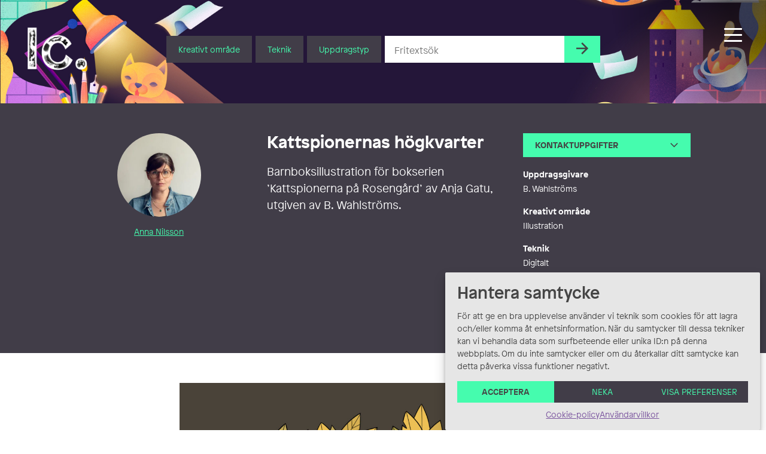

--- FILE ---
content_type: text/html; charset=UTF-8
request_url: https://illustratorcentrum.se/anna_nilsson_2/kattspionernas-hogkvarter/
body_size: 25248
content:
<!DOCTYPE html><html class="Site no-js" lang="sv-SE"><head prefix="og: http://ogp.me/ns#"><meta charset="utf-8"><meta name="viewport" content="width=device-width, initial-scale=1"><meta http-equiv="x-ua-compatible" content="ie=edge"> <script data-cfasync="false" data-no-defer="1" data-no-minify="1" data-no-optimize="1">var ewww_webp_supported=!1;function check_webp_feature(A,e){var w;e=void 0!==e?e:function(){},ewww_webp_supported?e(ewww_webp_supported):((w=new Image).onload=function(){ewww_webp_supported=0<w.width&&0<w.height,e&&e(ewww_webp_supported)},w.onerror=function(){e&&e(!1)},w.src="data:image/webp;base64,"+{alpha:"UklGRkoAAABXRUJQVlA4WAoAAAAQAAAAAAAAAAAAQUxQSAwAAAARBxAR/Q9ERP8DAABWUDggGAAAABQBAJ0BKgEAAQAAAP4AAA3AAP7mtQAAAA=="}[A])}check_webp_feature("alpha");</script><script data-cfasync="false" data-no-defer="1" data-no-minify="1" data-no-optimize="1">var Arrive=function(c,w){"use strict";if(c.MutationObserver&&"undefined"!=typeof HTMLElement){var r,a=0,u=(r=HTMLElement.prototype.matches||HTMLElement.prototype.webkitMatchesSelector||HTMLElement.prototype.mozMatchesSelector||HTMLElement.prototype.msMatchesSelector,{matchesSelector:function(e,t){return e instanceof HTMLElement&&r.call(e,t)},addMethod:function(e,t,r){var a=e[t];e[t]=function(){return r.length==arguments.length?r.apply(this,arguments):"function"==typeof a?a.apply(this,arguments):void 0}},callCallbacks:function(e,t){t&&t.options.onceOnly&&1==t.firedElems.length&&(e=[e[0]]);for(var r,a=0;r=e[a];a++)r&&r.callback&&r.callback.call(r.elem,r.elem);t&&t.options.onceOnly&&1==t.firedElems.length&&t.me.unbindEventWithSelectorAndCallback.call(t.target,t.selector,t.callback)},checkChildNodesRecursively:function(e,t,r,a){for(var i,n=0;i=e[n];n++)r(i,t,a)&&a.push({callback:t.callback,elem:i}),0<i.childNodes.length&&u.checkChildNodesRecursively(i.childNodes,t,r,a)},mergeArrays:function(e,t){var r,a={};for(r in e)e.hasOwnProperty(r)&&(a[r]=e[r]);for(r in t)t.hasOwnProperty(r)&&(a[r]=t[r]);return a},toElementsArray:function(e){return e=void 0!==e&&("number"!=typeof e.length||e===c)?[e]:e}}),e=(l.prototype.addEvent=function(e,t,r,a){a={target:e,selector:t,options:r,callback:a,firedElems:[]};return this._beforeAdding&&this._beforeAdding(a),this._eventsBucket.push(a),a},l.prototype.removeEvent=function(e){for(var t,r=this._eventsBucket.length-1;t=this._eventsBucket[r];r--)e(t)&&(this._beforeRemoving&&this._beforeRemoving(t),(t=this._eventsBucket.splice(r,1))&&t.length&&(t[0].callback=null))},l.prototype.beforeAdding=function(e){this._beforeAdding=e},l.prototype.beforeRemoving=function(e){this._beforeRemoving=e},l),t=function(i,n){var o=new e,l=this,s={fireOnAttributesModification:!1};return o.beforeAdding(function(t){var e=t.target;e!==c.document&&e!==c||(e=document.getElementsByTagName("html")[0]);var r=new MutationObserver(function(e){n.call(this,e,t)}),a=i(t.options);r.observe(e,a),t.observer=r,t.me=l}),o.beforeRemoving(function(e){e.observer.disconnect()}),this.bindEvent=function(e,t,r){t=u.mergeArrays(s,t);for(var a=u.toElementsArray(this),i=0;i<a.length;i++)o.addEvent(a[i],e,t,r)},this.unbindEvent=function(){var r=u.toElementsArray(this);o.removeEvent(function(e){for(var t=0;t<r.length;t++)if(this===w||e.target===r[t])return!0;return!1})},this.unbindEventWithSelectorOrCallback=function(r){var a=u.toElementsArray(this),i=r,e="function"==typeof r?function(e){for(var t=0;t<a.length;t++)if((this===w||e.target===a[t])&&e.callback===i)return!0;return!1}:function(e){for(var t=0;t<a.length;t++)if((this===w||e.target===a[t])&&e.selector===r)return!0;return!1};o.removeEvent(e)},this.unbindEventWithSelectorAndCallback=function(r,a){var i=u.toElementsArray(this);o.removeEvent(function(e){for(var t=0;t<i.length;t++)if((this===w||e.target===i[t])&&e.selector===r&&e.callback===a)return!0;return!1})},this},i=new function(){var s={fireOnAttributesModification:!1,onceOnly:!1,existing:!1};function n(e,t,r){return!(!u.matchesSelector(e,t.selector)||(e._id===w&&(e._id=a++),-1!=t.firedElems.indexOf(e._id)))&&(t.firedElems.push(e._id),!0)}var c=(i=new t(function(e){var t={attributes:!1,childList:!0,subtree:!0};return e.fireOnAttributesModification&&(t.attributes=!0),t},function(e,i){e.forEach(function(e){var t=e.addedNodes,r=e.target,a=[];null!==t&&0<t.length?u.checkChildNodesRecursively(t,i,n,a):"attributes"===e.type&&n(r,i)&&a.push({callback:i.callback,elem:r}),u.callCallbacks(a,i)})})).bindEvent;return i.bindEvent=function(e,t,r){t=void 0===r?(r=t,s):u.mergeArrays(s,t);var a=u.toElementsArray(this);if(t.existing){for(var i=[],n=0;n<a.length;n++)for(var o=a[n].querySelectorAll(e),l=0;l<o.length;l++)i.push({callback:r,elem:o[l]});if(t.onceOnly&&i.length)return r.call(i[0].elem,i[0].elem);setTimeout(u.callCallbacks,1,i)}c.call(this,e,t,r)},i},o=new function(){var a={};function i(e,t){return u.matchesSelector(e,t.selector)}var n=(o=new t(function(){return{childList:!0,subtree:!0}},function(e,r){e.forEach(function(e){var t=e.removedNodes,e=[];null!==t&&0<t.length&&u.checkChildNodesRecursively(t,r,i,e),u.callCallbacks(e,r)})})).bindEvent;return o.bindEvent=function(e,t,r){t=void 0===r?(r=t,a):u.mergeArrays(a,t),n.call(this,e,t,r)},o};d(HTMLElement.prototype),d(NodeList.prototype),d(HTMLCollection.prototype),d(HTMLDocument.prototype),d(Window.prototype);var n={};return s(i,n,"unbindAllArrive"),s(o,n,"unbindAllLeave"),n}function l(){this._eventsBucket=[],this._beforeAdding=null,this._beforeRemoving=null}function s(e,t,r){u.addMethod(t,r,e.unbindEvent),u.addMethod(t,r,e.unbindEventWithSelectorOrCallback),u.addMethod(t,r,e.unbindEventWithSelectorAndCallback)}function d(e){e.arrive=i.bindEvent,s(i,e,"unbindArrive"),e.leave=o.bindEvent,s(o,e,"unbindLeave")}}(window,void 0),ewww_webp_supported=!1;function check_webp_feature(e,t){var r;ewww_webp_supported?t(ewww_webp_supported):((r=new Image).onload=function(){ewww_webp_supported=0<r.width&&0<r.height,t(ewww_webp_supported)},r.onerror=function(){t(!1)},r.src="data:image/webp;base64,"+{alpha:"UklGRkoAAABXRUJQVlA4WAoAAAAQAAAAAAAAAAAAQUxQSAwAAAARBxAR/Q9ERP8DAABWUDggGAAAABQBAJ0BKgEAAQAAAP4AAA3AAP7mtQAAAA==",animation:"UklGRlIAAABXRUJQVlA4WAoAAAASAAAAAAAAAAAAQU5JTQYAAAD/////AABBTk1GJgAAAAAAAAAAAAAAAAAAAGQAAABWUDhMDQAAAC8AAAAQBxAREYiI/gcA"}[e])}function ewwwLoadImages(e){if(e){for(var t=document.querySelectorAll(".batch-image img, .image-wrapper a, .ngg-pro-masonry-item a, .ngg-galleria-offscreen-seo-wrapper a"),r=0,a=t.length;r<a;r++)ewwwAttr(t[r],"data-src",t[r].getAttribute("data-webp")),ewwwAttr(t[r],"data-thumbnail",t[r].getAttribute("data-webp-thumbnail"));for(var i=document.querySelectorAll("div.woocommerce-product-gallery__image"),r=0,a=i.length;r<a;r++)ewwwAttr(i[r],"data-thumb",i[r].getAttribute("data-webp-thumb"))}for(var n=document.querySelectorAll("video"),r=0,a=n.length;r<a;r++)ewwwAttr(n[r],"poster",e?n[r].getAttribute("data-poster-webp"):n[r].getAttribute("data-poster-image"));for(var o,l=document.querySelectorAll("img.ewww_webp_lazy_load"),r=0,a=l.length;r<a;r++)e&&(ewwwAttr(l[r],"data-lazy-srcset",l[r].getAttribute("data-lazy-srcset-webp")),ewwwAttr(l[r],"data-srcset",l[r].getAttribute("data-srcset-webp")),ewwwAttr(l[r],"data-lazy-src",l[r].getAttribute("data-lazy-src-webp")),ewwwAttr(l[r],"data-src",l[r].getAttribute("data-src-webp")),ewwwAttr(l[r],"data-orig-file",l[r].getAttribute("data-webp-orig-file")),ewwwAttr(l[r],"data-medium-file",l[r].getAttribute("data-webp-medium-file")),ewwwAttr(l[r],"data-large-file",l[r].getAttribute("data-webp-large-file")),null!=(o=l[r].getAttribute("srcset"))&&!1!==o&&o.includes("R0lGOD")&&ewwwAttr(l[r],"src",l[r].getAttribute("data-lazy-src-webp"))),l[r].className=l[r].className.replace(/\bewww_webp_lazy_load\b/,"");for(var s=document.querySelectorAll(".ewww_webp"),r=0,a=s.length;r<a;r++)e?(ewwwAttr(s[r],"srcset",s[r].getAttribute("data-srcset-webp")),ewwwAttr(s[r],"src",s[r].getAttribute("data-src-webp")),ewwwAttr(s[r],"data-orig-file",s[r].getAttribute("data-webp-orig-file")),ewwwAttr(s[r],"data-medium-file",s[r].getAttribute("data-webp-medium-file")),ewwwAttr(s[r],"data-large-file",s[r].getAttribute("data-webp-large-file")),ewwwAttr(s[r],"data-large_image",s[r].getAttribute("data-webp-large_image")),ewwwAttr(s[r],"data-src",s[r].getAttribute("data-webp-src"))):(ewwwAttr(s[r],"srcset",s[r].getAttribute("data-srcset-img")),ewwwAttr(s[r],"src",s[r].getAttribute("data-src-img"))),s[r].className=s[r].className.replace(/\bewww_webp\b/,"ewww_webp_loaded");window.jQuery&&jQuery.fn.isotope&&jQuery.fn.imagesLoaded&&(jQuery(".fusion-posts-container-infinite").imagesLoaded(function(){jQuery(".fusion-posts-container-infinite").hasClass("isotope")&&jQuery(".fusion-posts-container-infinite").isotope()}),jQuery(".fusion-portfolio:not(.fusion-recent-works) .fusion-portfolio-wrapper").imagesLoaded(function(){jQuery(".fusion-portfolio:not(.fusion-recent-works) .fusion-portfolio-wrapper").isotope()}))}function ewwwWebPInit(e){ewwwLoadImages(e),ewwwNggLoadGalleries(e),document.arrive(".ewww_webp",function(){ewwwLoadImages(e)}),document.arrive(".ewww_webp_lazy_load",function(){ewwwLoadImages(e)}),document.arrive("videos",function(){ewwwLoadImages(e)}),"loading"==document.readyState?document.addEventListener("DOMContentLoaded",ewwwJSONParserInit):("undefined"!=typeof galleries&&ewwwNggParseGalleries(e),ewwwWooParseVariations(e))}function ewwwAttr(e,t,r){null!=r&&!1!==r&&e.setAttribute(t,r)}function ewwwJSONParserInit(){"undefined"!=typeof galleries&&check_webp_feature("alpha",ewwwNggParseGalleries),check_webp_feature("alpha",ewwwWooParseVariations)}function ewwwWooParseVariations(e){if(e)for(var t=document.querySelectorAll("form.variations_form"),r=0,a=t.length;r<a;r++){var i=t[r].getAttribute("data-product_variations"),n=!1;try{for(var o in i=JSON.parse(i))void 0!==i[o]&&void 0!==i[o].image&&(void 0!==i[o].image.src_webp&&(i[o].image.src=i[o].image.src_webp,n=!0),void 0!==i[o].image.srcset_webp&&(i[o].image.srcset=i[o].image.srcset_webp,n=!0),void 0!==i[o].image.full_src_webp&&(i[o].image.full_src=i[o].image.full_src_webp,n=!0),void 0!==i[o].image.gallery_thumbnail_src_webp&&(i[o].image.gallery_thumbnail_src=i[o].image.gallery_thumbnail_src_webp,n=!0),void 0!==i[o].image.thumb_src_webp&&(i[o].image.thumb_src=i[o].image.thumb_src_webp,n=!0));n&&ewwwAttr(t[r],"data-product_variations",JSON.stringify(i))}catch(e){}}}function ewwwNggParseGalleries(e){if(e)for(var t in galleries){var r=galleries[t];galleries[t].images_list=ewwwNggParseImageList(r.images_list)}}function ewwwNggLoadGalleries(e){e&&document.addEventListener("ngg.galleria.themeadded",function(e,t){window.ngg_galleria._create_backup=window.ngg_galleria.create,window.ngg_galleria.create=function(e,t){var r=$(e).data("id");return galleries["gallery_"+r].images_list=ewwwNggParseImageList(galleries["gallery_"+r].images_list),window.ngg_galleria._create_backup(e,t)}})}function ewwwNggParseImageList(e){for(var t in e){var r=e[t];if(void 0!==r["image-webp"]&&(e[t].image=r["image-webp"],delete e[t]["image-webp"]),void 0!==r["thumb-webp"]&&(e[t].thumb=r["thumb-webp"],delete e[t]["thumb-webp"]),void 0!==r.full_image_webp&&(e[t].full_image=r.full_image_webp,delete e[t].full_image_webp),void 0!==r.srcsets)for(var a in r.srcsets)nggSrcset=r.srcsets[a],void 0!==r.srcsets[a+"-webp"]&&(e[t].srcsets[a]=r.srcsets[a+"-webp"],delete e[t].srcsets[a+"-webp"]);if(void 0!==r.full_srcsets)for(var i in r.full_srcsets)nggFSrcset=r.full_srcsets[i],void 0!==r.full_srcsets[i+"-webp"]&&(e[t].full_srcsets[i]=r.full_srcsets[i+"-webp"],delete e[t].full_srcsets[i+"-webp"])}return e}check_webp_feature("alpha",ewwwWebPInit);</script><meta name='robots' content='index, follow, max-image-preview:large, max-snippet:-1, max-video-preview:-1' />
 <script type="text/javascript" id="google_gtagjs-js-consent-mode-data-layer">/*  */
window.dataLayer = window.dataLayer || [];function gtag(){dataLayer.push(arguments);}
gtag('consent', 'default', {"ad_personalization":"denied","ad_storage":"denied","ad_user_data":"denied","analytics_storage":"denied","functionality_storage":"denied","security_storage":"denied","personalization_storage":"denied","region":["AT","BE","BG","CH","CY","CZ","DE","DK","EE","ES","FI","FR","GB","GR","HR","HU","IE","IS","IT","LI","LT","LU","LV","MT","NL","NO","PL","PT","RO","SE","SI","SK"],"wait_for_update":500});
window._googlesitekitConsentCategoryMap = {"statistics":["analytics_storage"],"marketing":["ad_storage","ad_user_data","ad_personalization"],"functional":["functionality_storage","security_storage"],"preferences":["personalization_storage"]};
window._googlesitekitConsents = {"ad_personalization":"denied","ad_storage":"denied","ad_user_data":"denied","analytics_storage":"denied","functionality_storage":"denied","security_storage":"denied","personalization_storage":"denied","region":["AT","BE","BG","CH","CY","CZ","DE","DK","EE","ES","FI","FR","GB","GR","HR","HU","IE","IS","IT","LI","LT","LU","LV","MT","NL","NO","PL","PT","RO","SE","SI","SK"],"wait_for_update":500};
/*  */</script> <title>Kattspionernas högkvarter - Illustratörcentrum</title><link rel="canonical" href="https://illustratorcentrum.se/anna_nilsson_2/kattspionernas-hogkvarter/" /><meta property="og:locale" content="sv_SE" /><meta property="og:type" content="article" /><meta property="og:title" content="Kattspionernas högkvarter - Illustratörcentrum" /><meta property="og:description" content="Barnboksillustration för bokserien &#8217;Kattspionerna på Rosengård&#8217; av Anja Gatu, utgiven av B. Wahlströms." /><meta property="og:url" content="https://illustratorcentrum.se/anna_nilsson_2/kattspionernas-hogkvarter/" /><meta property="og:site_name" content="Illustratörcentrum" /><meta property="article:publisher" content="https://www.facebook.com/Illustratorcentrum/" /><meta property="article:author" content="Ida-Rebecca" /><meta property="article:published_time" content="2022-01-21T09:27:14+00:00" /><meta property="article:modified_time" content="2025-10-28T06:21:19+00:00" /><meta name="author" content="Anna Nilsson" /><meta name="twitter:card" content="summary_large_image" /><meta name="twitter:label1" content="Skriven av" /><meta name="twitter:data1" content="Anna Nilsson" /> <script type="application/ld+json" class="yoast-schema-graph">{"@context":"https://schema.org","@graph":[{"@type":"Article","@id":"https://illustratorcentrum.se/anna_nilsson_2/kattspionernas-hogkvarter/#article","isPartOf":{"@id":"https://illustratorcentrum.se/anna_nilsson_2/kattspionernas-hogkvarter/"},"author":{"name":"Anna Nilsson","@id":"https://illustratorcentrum.se/#/schema/person/b06c65d17556ea540c7116b0ead9196a"},"headline":"Kattspionernas högkvarter","datePublished":"2022-01-21T09:27:14+00:00","dateModified":"2025-10-28T06:21:19+00:00","mainEntityOfPage":{"@id":"https://illustratorcentrum.se/anna_nilsson_2/kattspionernas-hogkvarter/"},"wordCount":19,"publisher":{"@id":"https://illustratorcentrum.se/#organization"},"keywords":["Barnbok","Djur","Katter"],"articleSection":["Bokillustration","Digitalt","Illustration","Kreativt område"],"inLanguage":"sv-SE"},{"@type":"WebPage","@id":"https://illustratorcentrum.se/anna_nilsson_2/kattspionernas-hogkvarter/","url":"https://illustratorcentrum.se/anna_nilsson_2/kattspionernas-hogkvarter/","name":"Kattspionernas högkvarter - Illustratörcentrum","isPartOf":{"@id":"https://illustratorcentrum.se/#website"},"datePublished":"2022-01-21T09:27:14+00:00","dateModified":"2025-10-28T06:21:19+00:00","breadcrumb":{"@id":"https://illustratorcentrum.se/anna_nilsson_2/kattspionernas-hogkvarter/#breadcrumb"},"inLanguage":"sv-SE","potentialAction":[{"@type":"ReadAction","target":["https://illustratorcentrum.se/anna_nilsson_2/kattspionernas-hogkvarter/"]}]},{"@type":"BreadcrumbList","@id":"https://illustratorcentrum.se/anna_nilsson_2/kattspionernas-hogkvarter/#breadcrumb","itemListElement":[{"@type":"ListItem","position":1,"name":"Home","item":"https://illustratorcentrum.se/"},{"@type":"ListItem","position":2,"name":"Kattspionernas högkvarter"}]},{"@type":"WebSite","@id":"https://illustratorcentrum.se/#website","url":"https://illustratorcentrum.se/","name":"Illustratörcentrum","description":"Search among more than 1300 creative artists","publisher":{"@id":"https://illustratorcentrum.se/#organization"},"potentialAction":[{"@type":"SearchAction","target":{"@type":"EntryPoint","urlTemplate":"https://illustratorcentrum.se/?s={search_term_string}"},"query-input":{"@type":"PropertyValueSpecification","valueRequired":true,"valueName":"search_term_string"}}],"inLanguage":"sv-SE"},{"@type":"Organization","@id":"https://illustratorcentrum.se/#organization","name":"Illustratörcentrum","url":"https://illustratorcentrum.se/","logo":{"@type":"ImageObject","inLanguage":"sv-SE","@id":"https://illustratorcentrum.se/#/schema/logo/image/","url":"https://illustratorcentrum.se/content/uploads/2021/10/Ic.jpg","contentUrl":"https://illustratorcentrum.se/content/uploads/2021/10/Ic.jpg","width":433,"height":338,"caption":"Illustratörcentrum"},"image":{"@id":"https://illustratorcentrum.se/#/schema/logo/image/"},"sameAs":["https://www.facebook.com/Illustratorcentrum/","https://www.instagram.com/illustratorcentrum/"]},{"@type":"Person","@id":"https://illustratorcentrum.se/#/schema/person/b06c65d17556ea540c7116b0ead9196a","name":"Anna Nilsson","description":"Jag är en nordvästskånsk konstnär som frilansar, ofta inom illustration, serier, tv-spel och design. Däremellan försöker jag få tiden att räcka till egna alster och produkter. Främst har jag jobbat med tre bokserier, 'Kattspionerna på Rosengård' av Anja Gatu, utgiven av B. Wahlströms, 'Monster Monster' av Johannes Pinter, utgiven av Storyhouse Egmont och 'Lisen'-böckerna av Cecilia Sundh, utgiven av Hegas förlag.","sameAs":["https://ida-rebecca.se/","Ida-Rebecca","anna_ida_rebecca"],"url":"https://illustratorcentrum.se/kreator/anna_nilsson_2/"}]}</script> <link rel='dns-prefetch' href='//kit.fontawesome.com' /><link rel='dns-prefetch' href='//www.googletagmanager.com' /><link rel='dns-prefetch' href='//cdnjs.cloudflare.com' /><link data-optimized="2" rel="stylesheet" href="https://illustratorcentrum.se/content/litespeed/css/3fdafeb3bc50403ddb132569d381007f.css?ver=4d0b4" /> <script type="text/javascript" id="spektra-forms-js-extra">/*  */
var spektra_form_js_data = {"ajax_url":"https://illustratorcentrum.se/wp/wp-admin/admin-ajax.php","validation_messages":{"default":"Kontrollera att alla obligatoriska f\u00e4lt \u00e4r ifyllda samt att du har bifogat en fil.","to_many_files_uploaded":"F\u00f6r m\u00e5nga filer, som mest \u00e4r {{max_files}} filer till\u00e5tet.","files_size_exceeded":"Filerna v\u00e4ger f\u00f6r mycket. Totalt f\u00e5r allt som mest v\u00e4ga {{max_size}} MB.","file_size_exceeded":"Varje fil f\u00e5r som mest v\u00e4ga {{single_max_size}} MB."},"error_messages":{"default":"N\u00e5got fick fel, f\u00f6rs\u00f6k igen eller kontakta oss via telefon eller mail."},"locale":"sv"};
//# sourceURL=spektra-forms-js-extra
/*  */</script> <script type="text/javascript" src="https://illustratorcentrum.se/content/plugins/spektra-forms/public/js/script.js?ver=1.0.0" id="spektra-forms-js"></script> <script type="text/javascript" id="ic-js-js-extra">/*  */
var ic_form_ajax = {"ajax_url":"https://illustratorcentrum.se/wp/wp-admin/admin-ajax.php","nonce":"924d138890","home_url":"https://illustratorcentrum.se"};
//# sourceURL=ic-js-js-extra
/*  */</script> <script type="text/javascript" src="https://illustratorcentrum.se/content/themes/ic/assets/javascript/app.js?ver=6.9" id="ic-js-js"></script> <script type="text/javascript" src="https://illustratorcentrum.se/wp/wp-includes/js/jquery/jquery.min.js?ver=3.7.1" id="jquery-core-js"></script> <script type="text/javascript" src="https://illustratorcentrum.se/wp/wp-includes/js/jquery/jquery-migrate.min.js?ver=3.4.1" id="jquery-migrate-js"></script> 
 <script type="text/javascript" src="https://www.googletagmanager.com/gtag/js?id=G-RJRJ7BYCGB" id="google_gtagjs-js" async></script> <script type="text/javascript" id="google_gtagjs-js-after">/*  */
window.dataLayer = window.dataLayer || [];function gtag(){dataLayer.push(arguments);}
gtag("set","linker",{"domains":["illustratorcentrum.se"]});
gtag("js", new Date());
gtag("set", "developer_id.dZTNiMT", true);
gtag("config", "G-RJRJ7BYCGB");
//# sourceURL=google_gtagjs-js-after
/*  */</script> <link rel='shortlink' href='https://illustratorcentrum.se/?p=166894' /><meta name="generator" content="WPML ver:4.8.6 stt:1,50;" /><meta name="generator" content="Site Kit by Google 1.171.0" />
 <script type="text/javascript">/*  */

			( function( w, d, s, l, i ) {
				w[l] = w[l] || [];
				w[l].push( {'gtm.start': new Date().getTime(), event: 'gtm.js'} );
				var f = d.getElementsByTagName( s )[0],
					j = d.createElement( s ), dl = l != 'dataLayer' ? '&l=' + l : '';
				j.async = true;
				j.src = 'https://www.googletagmanager.com/gtm.js?id=' + i + dl;
				f.parentNode.insertBefore( j, f );
			} )( window, document, 'script', 'dataLayer', 'GTM-PJF6T4Z' );
			
/*  */</script> <link rel="icon" href="https://illustratorcentrum.se/content/uploads/2021/10/cropped-Ic_logo_color-32x32.jpg" sizes="32x32" /><link rel="icon" href="https://illustratorcentrum.se/content/uploads/2021/10/cropped-Ic_logo_color-192x192.jpg" sizes="192x192" /><link rel="apple-touch-icon" href="https://illustratorcentrum.se/content/uploads/2021/10/cropped-Ic_logo_color-180x180.jpg" /><meta name="msapplication-TileImage" content="https://illustratorcentrum.se/content/uploads/2021/10/cropped-Ic_logo_color-270x270.jpg" /></head><body data-cmplz=1 class="wp-singular post-template-default single single-post postid-166894 single-format-standard wp-embed-responsive wp-theme-ic" data-controller="scrollreveal, head, portal, lazyload"><div class="Nav-bar"><div class="Nav-barInner">
<a class="Head-logo Head-logo--sm" href="https://illustratorcentrum.se/"><p class='u-hiddenVisually'>Illustratörcentrum</p>					<img class="Head-logoImage" src="https://illustratorcentrum.se/content/themes/ic/assets/images/logo-vit.png" alt="logo" />
</a><div class="Head-navToggleWrap"><div class="js-navButton Head-navToggle"><div></div></div></div></div></div><header class="Head" data-controller="search">
<a class="Splash js-reveal" data-controller="splash" data-reveal="scale" href="https://illustratorcentrum.se/formedling/"><div class="Splash-content"><p class="Splash-headline">Rådgivning</p><p class="Splash-text">Vi hjälper dig hitta rätt kreatör</p></div>
</a><div class="Site-container Site-container--full"><div class="Head-inner"><a class="Head-logo" href="https://illustratorcentrum.se/"><p class="u-hiddenVisually">Illustratörcentrum</p>						<img class="Head-logoImage" src="https://illustratorcentrum.se/content/themes/ic/assets/images/logo-vit.png" alt="logo-white" />
</a><div class="Site-container Type Heading Head-search  u-centered"><div class="Head-searchForm"><form action="https://illustratorcentrum.se/" class="Flex Flex-grid Flex-grid--form Type Type--xs"><div class="Head-searchDropDown Head-searchItem">
<button class="Form-inputButton Form-inputButton--dropdown js-toggleTooltip">Kreativt område</button><div class="Tooltip Tooltip--head Head-searchSelect"><ul class="Tooltip-inner Head-searchSelectInner"><div class="Tooltip-triangle Head-searchSelectTriangle"></div><li class="Head-searchOption js-searchCategory">Animation</li><li class="Head-searchOption js-searchCategory">Grafisk form</li><li class="Head-searchOption js-searchCategory">Illustration</li><li class="Head-searchOption js-searchCategory">Serier</li></ul></div></div><div class="Head-searchDropDown Head-searchItem">
<button class="Form-inputButton Form-inputButton--dropdown js-toggleTooltip">Teknik</button><div class="Tooltip Tooltip--head Head-searchSelect Head-searchSelect--wide"><ul class="Tooltip-inner Head-searchSelectInner"><div class="Tooltip-triangle Head-searchSelectTriangle"></div><li class="Head-searchOption js-searchCategory">2D</li><li class="Head-searchOption js-searchCategory">3D</li><li class="Head-searchOption js-searchCategory">Akvarell</li><li class="Head-searchOption js-searchCategory">Blandteknik</li><li class="Head-searchOption js-searchCategory">Blyerts</li><li class="Head-searchOption js-searchCategory">Collage</li><li class="Head-searchOption js-searchCategory">Digitalt</li><li class="Head-searchOption js-searchCategory">Gravyr</li><li class="Head-searchOption js-searchCategory">Kalligrafi</li><li class="Head-searchOption js-searchCategory">Kol</li><li class="Head-searchOption js-searchCategory">Olja</li><li class="Head-searchOption js-searchCategory">Paper cut</li><li class="Head-searchOption js-searchCategory">Screentryck</li><li class="Head-searchOption js-searchCategory">Stop motion</li><li class="Head-searchOption js-searchCategory">Tusch</li><li class="Head-searchOption js-searchCategory">Vektor</li></ul></div></div><div class="Head-searchDropDown Head-searchItem">
<button class="Form-inputButton Form-inputButton--dropdown js-toggleTooltip">Uppdragstyp</button><div class="Tooltip Tooltip--head Head-searchSelect Head-searchSelect--wide"><ul class="Tooltip-inner Head-searchSelectInner"><div class="Tooltip-triangle Head-searchSelectTriangle"></div><li class="Head-searchOption js-searchCategory">Affisch</li><li class="Head-searchOption js-searchCategory">Bilderbok</li><li class="Head-searchOption js-searchCategory">Bokformgivning</li><li class="Head-searchOption js-searchCategory">Bokillustration</li><li class="Head-searchOption js-searchCategory">Bokomslag</li><li class="Head-searchOption js-searchCategory">Fantasy</li><li class="Head-searchOption js-searchCategory">Förpackning</li><li class="Head-searchOption js-searchCategory">Ikoner/Piktogram</li><li class="Head-searchOption js-searchCategory">Infografik</li><li class="Head-searchOption js-searchCategory">Informationsmaterial/Publikationer</li><li class="Head-searchOption js-searchCategory">Karaktärsdesign</li><li class="Head-searchOption js-searchCategory">Kartor</li><li class="Head-searchOption js-searchCategory">Kortfilm</li><li class="Head-searchOption js-searchCategory">Lettering</li><li class="Head-searchOption js-searchCategory">Liveteckning</li><li class="Head-searchOption js-searchCategory">Logotyp</li><li class="Head-searchOption js-searchCategory">Läromedel</li><li class="Head-searchOption js-searchCategory">Medicinsk/Vetenskaplig illustration</li><li class="Head-searchOption js-searchCategory">Modeteckning</li><li class="Head-searchOption js-searchCategory">Mural/Väggmålning</li><li class="Head-searchOption js-searchCategory">Mönsterdesign</li><li class="Head-searchOption js-searchCategory">Offentlig gestaltning</li><li class="Head-searchOption js-searchCategory">Porträtt</li><li class="Head-searchOption js-searchCategory">Produkt</li><li class="Head-searchOption js-searchCategory">Redaktionellt</li><li class="Head-searchOption js-searchCategory">Reklam</li><li class="Head-searchOption js-searchCategory">Rörlig grafik/gif</li><li class="Head-searchOption js-searchCategory">Satirteckning/Karikatyr</li><li class="Head-searchOption js-searchCategory">Serieteckning</li><li class="Head-searchOption js-searchCategory">Signage/Skyltning</li><li class="Head-searchOption js-searchCategory">Spelgrafik</li><li class="Head-searchOption js-searchCategory">Storyboard</li><li class="Head-searchOption js-searchCategory">Tidningsdesign</li><li class="Head-searchOption js-searchCategory">TV/Filmgrafik</li><li class="Head-searchOption js-searchCategory">Typografi/Typsnitt</li><li class="Head-searchOption js-searchCategory">Visuell ID/Grafisk Profil</li><li class="Head-searchOption js-searchCategory">Webbdesign</li><li class="Head-searchOption js-searchCategory">Workshop</li></ul></div></div><div class="Head-searchItem Head-searchItem--input"><div contenteditable="false" data-scrollbar class="scroll-content Form-input Form-input--search" name="s"><div id="Head-searchSelected"></div>
<input id="mainSearchInput" placeholder="Fritextsök" type="text" class="" list="search_tag_list"></div><datalist id="search_tag_list"><option>Adam Dahlstedt</option><option>Adrian Malmgren</option><option>Adrian Wiren</option><option>Agnes Danielsson</option><option>Agnes Florin</option><option>Agnes Nordh</option><option>Agnes Stenqvist</option><option>Agnes Turesson</option><option>Aina von Segebaden</option><option>Airi Iliste</option><option>Albin Granberg</option><option>Alex Howes</option><option>Alexander Jansson</option><option>Alexander Rosso</option><option>Alexandra Falagara</option><option>Alexandra Dahlqvist</option><option>Alma Ahnlide</option><option>Amanda Berglund</option><option>Amanda Eriksson</option><option>Amanda Mendiant</option><option>Amanda Karlsson</option><option>Amandah Andersson L'Narte</option><option>Amanda Jonsson</option><option>Amanda Wärff</option><option>Aminah Eleonora</option><option>Anders Borgenhag Holmqvist</option><option>Anders Flood</option><option>Anders Lindholm</option><option>Anders Nyberg</option><option>Anders Parsmo / ParsmoProductions</option><option>Anders Rådén</option><option>Anders Suneson</option><option>Anders Westerberg</option><option>Anders Worm</option><option>andre_hogbom</option><option>Andrea Räder</option><option>Anette Bengtsson Vargas</option><option>Angela Svedberg</option><option>Anna Ågrahn</option><option>Anna Backlund</option><option>Anna Bengtsson</option><option>Anna Berger</option><option>Anna Björnström</option><option>Anna Blåder</option><option>Anna Bokne</option><option>Anna Elgebrant Rekstad</option><option>Anna Eriksdotter</option><option>Anna Gran</option><option>Anna Gunneström</option><option>Anna Handell</option><option>Anna Hedberg</option><option>Anna Jonsson</option><option>Anna-Karin Wetzig</option><option>Anna Lena Mayor Ekeblad</option><option>Anna Lindsten</option><option>Anna-Maria Marklund</option><option>Anna Markevärn</option><option>Anna Nilsson</option><option>Anna Olofsson</option><option>Anna Olsson</option><option>Anna Pers Bräcke</option><option>Anna Sandler</option><option>Anna Sjölin</option><option>Anna Söderberg</option><option>Anna Södergård</option><option>Anna Westerman</option><option>Anna Westin</option><option>Anna Windborne-Brown</option><option>Anna-Majje Wik</option><option>Anna Göran</option><option>Annakarin Wennerberg</option><option>Anne-Li Karlsson</option><option>Anneli Frisk</option><option>Anneli Päivärinta</option><option>Annie Beckman</option><option>Annika Carlsson</option><option>Annika Giannini</option><option>Annika Gudmundsson</option><option>Annika Huett</option><option>Annika Lundholm Moberg</option><option>Annika Rockström</option><option>Annika Sköld</option><option>Annika Stårner</option><option>Annie Sjöwall</option><option>Arad Golan Coll</option><option>Åsa Fredricson</option><option>Åsa Holmqvist</option><option>Åsa Kax</option><option>Åsa Rosén</option><option>Astrid Linnéa Andersson</option><option>Astrid Sterngren</option><option>Astrid Maria Stefánsdóttir</option><option>Ava Nikpay</option><option>Aylen Solander Labrin</option><option>Aylin Azad</option><option>Beatrice Toreborg</option><option>Ben Baker</option><option>Bengt Arne Runnerström</option><option>Bertil Henry</option><option>Bettina Johansson</option><option>Björn Berglund</option><option>Björn Eriksson</option><option>Björn Karlsson</option><option>Björn Lundkvist</option><option>Björn Öberg</option><option>Björn Wallin</option><option>Lovisa Blomquist</option><option>Bo Alvarsson</option><option>Bo Lundberg</option><option>Bo Lundwall</option><option>Bo Södervall</option><option>Bojana Dimitrovski</option><option>Briet Davidsdottir</option><option>Camilla Atterby</option><option>Camilla Blom</option><option>Camilla Eltell</option><option>Camilla Engman</option><option>Camilla Frantzell</option><option>Carin Lundblad</option><option>Carina Eriksson</option><option>Carina Länk</option><option>Carina Backlund Melander</option><option>Carina Pascotti</option><option>Carina Söe-Knudsen</option><option>Carina Ståhlberg</option><option>Caroline Franzén</option><option>Caroline Tinterova</option><option>Catalina Aguilera</option><option>Catharina Nygård</option><option>Cathrin Hesselstrand</option><option>Catrina Norman Tengroth</option><option>Cecilia Pettersson</option><option>Cecilia Birgerson Nordling</option><option>Cecilia Hedlund</option><option>Cecilia Höglund</option><option>Cecilia Johansson</option><option>Cecilia Mella</option><option>Cecilia Waxberg</option><option>Cecilia Stenmark</option><option>Charlotta Björnulfson</option><option>Charlotta Carlqvist</option><option>Charlotte Bern</option><option>Charlotte Heyman</option><option>Charlotte Kehler</option><option>Christina Andersson</option><option>Christina Erlander Klein</option><option>Christina Hägerfors</option><option>Christina Heitmann</option><option>Christina Jonsson</option><option>Christina Pettersson</option><option>Christina Wagner</option><option>Christofer Ahde</option><option>Christoffer Pettersson</option><option>Christoffer Svanströmer</option><option>Cilla Lindberg</option><option>Claes Lundström</option><option>Clara Dackenberg</option><option>Clara Lindegren</option><option>Clara Wikström</option><option>Daniel Åberg</option><option>Daniel Thollin</option><option>Daphne Sivetidis</option><option>Daryna Piddubniak</option><option>David Appelquist</option><option>David Cederlöf</option><option>David Frejd</option><option>Dennis Eriksson</option><option>Clara Digman</option><option>Don Arvidsson</option><option>Ebba Alling</option><option>Ebba Forslind</option><option>Ebba Hägne</option><option>Emma Förander</option><option>Eida Steen</option><option>Einar Arreman</option><option>Eisel Miranda Robles</option><option>Lina Ekstrand</option><option>Elin Andersson</option><option>Elin Hägg</option><option>Elin Hjulström Lord</option><option>Elin Jonsson</option><option>Elin Matilda Andersson</option><option>Elin Mejergren</option><option>Elin Molander</option><option>Elin Sandström</option><option>Elin Svensson</option><option>Elin Alskog Berglund</option><option>Elisabet Ericson</option><option>Elisabeth Widmark</option><option>Elise Rosberg</option><option>Ellen Lagerson</option><option>Ellinor Ahlén</option><option>Elvira Varghans</option><option>Emelie Gårdeler</option><option>Emelie Zetterberg</option><option>Emelie Bylund</option><option>Emely Hansson Cuadros</option><option>Emili Svensson</option><option>Emilie Bergman</option><option>Emma Anderberg</option><option>Emma Andersson</option><option>Emma Ekstam</option><option>Emma Ganslandt</option><option>Emma Hanquist</option><option>Emma Hjelm</option><option>Emma Selberg</option><option>Emma-Lisa Henriksson</option><option>Emmalill Frank</option><option>Emma Wiklund</option><option>Emmelie Salomonsson</option><option>Emmi Eriksson</option><option>Emmy</option><option>Erica Jacobson</option><option>Erik Dahlberg</option><option>Erik Kirtley</option><option>Erika Andersson Porath</option><option>Erika Eklund Wilson</option><option>Erika Norén</option><option>Esbjörn Jorsäter</option><option>Etta Röstlund</option><option>Eva Edberg</option><option>Eva Fallström</option><option>Eva Hjelte</option><option>Eva Lindeberg</option><option>Eva Lundberg</option><option>Eva Helena Larsson</option><option>Fabian Göranson</option><option>Fanny Lundqvist</option><option>Felicia Fortes</option><option>Felicia Iversen</option><option>Fia-Maria Näslund</option><option>Fikrete Meta</option><option>Filippo Vanzo</option><option>Freddot Carlsson Andersson</option><option>Fredrik Brännström</option><option>Fredrik Saarkoppel</option><option>Fredrik Swahn</option><option>Fredrik Tjernström</option><option>Frida Clerhage</option><option>Frida Hansson</option><option>Frida Hultman</option><option>Frida Pettersson</option><option>Fridha Henderson</option><option>Gabriella Axelsson</option><option>Gert Lozell</option><option>Gidon Avraham</option><option>Giuseppe Cristiano</option><option>Skinny Gonzales</option><option>Gun Jacobson</option><option>Gunilla Guldbrand</option><option>Gunilla Hagström</option><option>Gunna Grähs</option><option>Gunnar Krantz</option><option>Gustaf Lord</option><option>Gustaf Öhrnell Hjalmars</option><option>Gustaf Östlund</option><option>Hanna Albrektson</option><option>Hanna Angenius</option><option>Hanna Eliasson</option><option>Hanna Fideli Nordqvist</option><option>Hanna Graas</option><option>Hanna Hellman</option><option>Hanna Ingvarsson</option><option>Hanna Klinthage</option><option>Hanna Wallard</option><option>Hanna Almgren</option><option>Hannah Arnesen</option><option>Hanna-Katri Eskelinen</option><option>Hannele Fernström</option><option>Hans von Corswant</option><option>Hedvig Wallin</option><option>Hedvig Wisselgren</option><option>Anna Nilsson</option><option>Kalle Johansson</option><option>Helena Bergendahl</option><option>Helena Davidsson Neppelberg</option><option>Helena Halvarsson</option><option>Helena Krüger</option><option>Helena Lindholm</option><option>Helena Lunding Hultqvist</option><option>Helena Öhman</option><option>Helena Sellgren</option><option>Helene Faleij</option><option>Helga-Hila Brümmer</option><option>Maria Helgars</option><option>Dinah Kübeck</option><option>Elon Larsson</option><option>Minna Salo</option><option>Sonya Filimonova</option><option>Henri Gylander</option><option>Henrik Svensson Dalgren</option><option>Hilda Westerberg</option><option>Hilda Englund</option><option>Hjördis Davidson</option><option>Therése Larsson</option><option>Iann Eklund Tinbäck</option><option>Ida Andersson</option><option>Ida Björs</option><option>Ida Brogren</option><option>Ida Holmedal</option><option>Ida Öhnell</option><option>Ida Rosén Branzell</option><option>Ida Sundin Asp</option><option>Ida Uddas Sigfridsson</option><option>Ida Brattmo</option><option>Julia Holmström</option><option>Ida Sondell</option><option>Nadja Schwendemann</option><option>Ilse-Mari Berglin</option><option>Emelie Wiklund</option><option>Helena Svedenberg</option><option>Kajsa Eldsten</option><option>Maria Poll</option><option>Martina Antonino</option><option>Jonna Lammers</option><option>Inga-Karin Eriksson</option><option>Ingela Bergmann</option><option>Inger Lindström Rilby</option><option>Ingrid Flygare</option><option>Ingrid Fröhlich</option><option>Ingrid Henell</option><option>Ingrid Maria Ericsson</option><option>Ingrid Skåre</option><option>Irene Danielsson</option><option>Irem Akbaharer Arslan</option><option>Isabel Fahlén</option><option>Isabell Kirstinä</option><option>Isabelle Rönnquist</option><option>Ishtar Bäcklund Dakhil</option><option>Iso Lindh</option><option>Ivannia Olguin</option><option>Jacob Stålhammar</option><option>Jakob Ekstedt</option><option>Jalmar Staaf</option><option>Jan-Åke Winqvist</option><option>Jan Edlund</option><option>Jan Funke</option><option>Janette Bornmarker</option><option>Jeanette Engqvist</option><option>Jeanette Milde</option><option>Jennie Enström</option><option>Jennie Wiik Edman</option><option>Jennifer Berglund</option><option>Jennifer Nystedt</option><option>Jenny Almén</option><option>Jenny Dahlberg</option><option>Jenny Findahl</option><option>Jenny Hargne</option><option>Jenny Holmlund</option><option>Jenny Jansson</option><option>Jenny Lindqvist</option><option>Jenny Nyberg</option><option>Jenny Sjödin</option><option>Jenny Soep</option><option>Jenny Wallmark</option><option>Jenny Wik</option><option>Jenny Månsson</option><option>Jens Ahlbom</option><option>Jens Callius</option><option>Jens Magnusson</option><option>Jerker Eriksson</option><option>Jesper Jenemark</option><option>Jessica Laurén</option><option>Jessica Lindholm</option><option>Jessica Pope</option><option>Jessica Svendeborn</option><option>Jessika Berglund</option><option>Jet Hilferink</option><option>Jimmy Gustavsson</option><option>Jimmy Stolpe</option><option>Joakim Agervald</option><option>Joakim Larsson</option><option>Joanna Hellgren</option><option>JoAnna Strömberg Fransson</option><option>Joanna Wallén</option><option>Johan Bergstrand</option><option>Johan Hesselstrand</option><option>Johan Isaksson</option><option>Johan Lindh</option><option>Johan Röstwall</option><option>Johanna Arpiainen</option><option>Johanna Börjesson</option><option>Johanna Eklöv</option><option>Johanna Kristiansson</option><option>Johanna Rehn</option><option>Johanna Esmeralda Zverzina</option><option>John Persson</option><option>John Schütte</option><option>Johnny Dyrander</option><option>Jojo Falk</option><option>Jonas Anderson</option><option>Jonas Lindén</option><option>Jonas Lundin</option><option>Jonas Olsson</option><option>Jonas Welin</option><option>Jonatan Jönsson</option><option>Jonatan Rosén</option><option>Jonatan Sahlin</option><option>Jonn Clemente</option><option>Jonna Hallberg</option><option>Jonnie Holmberg</option><option>Josefin Herolf</option><option>Josefin Klintberg</option><option>Josefin Lidh</option><option>Josefin Sundqvist</option><option>Josefine Österman</option><option>Josephine Ekdahl</option><option>Josephine Lawrence</option><option>Jule Goerke</option><option>Julia Fabricius</option><option>Julia Groth</option><option>Julia Lundgren</option><option>Julia Nascimento</option><option>Julia Szulc</option><option>Julia Thorell</option><option>Julianna Litkei</option><option>Jürgen Asp</option><option>Kai Hänström</option><option>Kajsa Hallström</option><option>Kajsa Lind</option><option>Kajsa Nordlund</option><option>Kajsa Rolfsson</option><option>Kalle Holmqvist</option><option>Kalle Landegren</option><option>Kari Modén</option><option>Karin Ahlin</option><option>Karin Didring</option><option>Karin Eriksson</option><option>Karin Gillberg</option><option>Karin Huber</option><option>Karin Kjäll</option><option>Karin Ohlsson</option><option>Karin Söderquist</option><option>Karin Z. Sunvisson</option><option>Karin Ulin</option><option>Karl-Magnus Boske</option><option>Karolina Lilliequist</option><option>Karolin Chen</option><option>Katarina Eriksson</option><option>Katarina Jacobson</option><option>Katarina Lernmark</option><option>Katarina Månsson</option><option>Katarina Strömgård</option><option>Kati Mets</option><option>Kerstin Arfwedson</option><option>Kerstin Hanson</option><option>Kerstin Holmstedt</option><option>Kicki Fjell</option><option>Kid Falk</option><option>Kim Karlsson</option><option>Kim W. Andersson</option><option>Kjell Thorsson</option><option>Karolina Nilsson</option><option>Klara Hammerth</option><option>Klas Fahlén</option><option>Kleo Bartilsson</option><option>Kolbeinn Karlsson</option><option>Kornelia Engqvist</option><option>Kristian Ingers</option><option>Kristian Sjöberg</option><option>Kristin Dedorson</option><option>Kristina Alfonsdotter</option><option>Kristina Schollin-Borg</option><option>Kristina Wiberg</option><option>Kristine Widlert</option><option>Ladislav Kosa</option><option>Lars-Åke Olsson</option><option>Lars Rehnberg</option><option>Lars Martin Saransalmi</option><option>Laura Di Francesco</option><option>Leena Kumpulainen</option><option>Leia Haglund</option><option>Lena Eklund</option><option>Lena Forsman</option><option>Lena Holtzberg</option><option>Lena Sjöberg</option><option>Lena Thoft Sjöström</option><option>Lena Trapp</option><option>Lena Westerlund</option><option>Lene Due Jensen</option><option>Lennart Molin</option><option>Linda Mill</option><option>Li Rosén Zobec</option><option>Lidia Blomgren</option><option>Lilian Bäckman</option><option>Martin Lilius</option><option>Lina Blixt</option><option>Lina Neidestam</option><option>Lina Sandquist</option><option>Lina Schnaufer</option><option>Linda Blåfors Carlsson</option><option>Linda Forsberg</option><option>Linda Pabst</option><option>Linda Siewert</option><option>Linda Bengtsson</option><option>Lindsay Baker</option><option>Linn Bredberg</option><option>Linn Schrab</option><option>Linn Warme</option><option>Linnea Blixt</option><option>Linnea Holmström Ljung</option><option>Linnea Krylen</option><option>Linnéa Teljas Puranen</option><option>Linnéa Strid</option><option>Lisa Åsberg</option><option>Lisa Behrenfeldt</option><option>Lisa Benk</option><option>Lisa Berg Svedin</option><option>Lisa Bygdén</option><option>Lisa C Larsson</option><option>Lisa Lanning</option><option>Lisa Medin</option><option>Lisa Moroni</option><option>Lisa Wool-Rim Sjöblom</option><option>Lisa Zachrisson</option><option>Lisa Rydell</option><option>Lisa Björklund</option><option>Lottis Karlsson Olsson</option><option>Lisskulla Berg</option><option>Loka Kanarp</option><option>Lotta Ekholm</option><option>Lotta Grönkvist Albinsson</option><option>Lotta Nathorst</option><option>Lotta Sjöberg</option><option>Lotte Kölare</option><option>Louise Havedahl</option><option>Louise Lindow</option><option>Louise Löwenberg</option><option>Love Misgeld</option><option>Lovisa Blomberg</option><option>Lovisa Lesse</option><option>Lovisa Walchshofer</option><option>Lucas Svedberg</option><option>Madeleine Fjäll</option><option>Madelen Lindgren</option><option>Madelene Wikskär</option><option>Madicken Larsson Plado</option><option>Magda Korotynska</option><option>Magdalena Brunzell</option><option>Magdalena Cavallin</option><option>Magdalena Wennberg Lavebratt</option><option>Magnus Frederiksen</option><option>Magnus Sjöberg</option><option>Magoz</option><option>Graham Samuels</option><option>Josef Norén</option><option>Meike Latz</option><option>Maj Persson</option><option>Maja Bjurman</option><option>Maja Fjällbäck</option><option>Maja Lindberg</option><option>Maja Modén</option><option>Maja Schein</option><option>Maja Cronert</option><option>Malin Mattsson </option><option>Malin Bergström</option><option>Malin Biller</option><option>Malin Erixon</option><option>Malin Granroth</option><option>Malin Gyllensvaan</option><option>Malin Rosenqvist</option><option>Malin Skogberg Nord</option><option>Malin ”Skräckmorsan” Tartu</option><option>Malin Trotzig</option><option>Malte Myrén</option><option>Måns Rohde Vittsell</option><option>Marcus Jernberger</option><option>Mare Toomingas</option><option>Margareta Nilsson</option><option>mari_punakivi</option><option>Maria Andersson Keusseyan</option><option>Maria Annas</option><option>Maria Borgelöv</option><option>Maria Gustavsson</option><option>Maria Hellqvist</option><option>Maria Jönsson</option><option>Maria Källström</option><option>Maria Larsson</option><option>Maria Nil Imre</option><option>Maria Nilsson Fidler</option><option>Maria Olsson</option><option>Maria Skantz</option><option>Maria Ström</option><option>Maria Trolle</option><option>Maria Wigelius</option><option>Marianne Erlandsson</option><option>Marie Åhfeldt</option><option>Marie Herzog</option><option>Marie-Louise Hedin</option><option>Marika de Vahl</option><option>Marina Duncker Axelsson</option><option>Marit Törnqvist</option><option>Marja Nyberg</option><option>Moa Märta Markgren</option><option>Markku Huovila</option><option>Marta Leonhardt</option><option>Mårten Lundin</option><option>Martin Heap</option><option>Martin Rebas</option><option>Martin Thelander</option><option>Martina Lundgren</option><option>Martina Todorova Asplund</option><option>Martina Turesson</option><option>Matilda Nordin</option><option>Matilda Petersson</option><option>Matilda Svensson</option><option>Mats Johansson</option><option>Mats Minnhagen</option><option>Mats Rundlöf</option><option>Mats Simons</option><option>Mats</option><option>Mattias Andersson</option><option>Mattias Broberg</option><option>Mattias Elftorp</option><option>Mattias Gordon</option><option>Mattias Olsson</option><option>Mattias Peterberg</option><option>Maurice Mechan</option><option>Max Entin</option><option>Maya Jönsson</option><option>Mette Korsmoe Koverberg</option><option>Mette Christiansen</option><option>Mia Fernau</option><option>Micaela Favilla</option><option>Michael Schneider</option><option>Michaela Mejare</option><option>Michèle Harland</option><option>Michelle Nafar</option><option>Mika Hyvönen</option><option>Mika Ohmori (Selin)</option><option>Mikaela Nordlund</option><option>Milena Karlsson</option><option>Millis Sarri</option><option>Mimmi Tollerup</option><option>Mina Djalali Dehghani</option><option>Arvid Möller</option><option>Miriam Renting</option><option>Miro Elgeholm</option><option>Moa Engblom</option><option>Moa Fagerlund</option><option>Moa Graaf</option><option>Moa Hoff</option><option>Moa Schulman</option><option>Moa Wallin</option><option>Moa Grundvik Ördell</option><option>Molly Bark</option><option>Monica Lind</option><option>Monika Mikucka</option><option>Mya Hang</option><option>Inez Jönsson</option><option>Nataliia Mykhailetska</option><option>Niki Sundberg</option><option>Nikki Schmidt</option><option>Niklas Grinder</option><option>Nils-Petter Ekwall</option><option>Nina Karlsson / Pinor Art Illustration</option><option>Nino Keller</option><option>Nora Tysklind</option><option>Ola Larsson</option><option>Olga Nycander</option><option>Olivia Ekelund</option><option>Olivia Skoglund</option><option>Sara Olsson</option><option>Oskar Aspman</option><option>Oskar Jonsson</option><option>Paco Garcia</option><option>Paloma Pérez Lucero</option><option>Patrik Berg</option><option>Patrik Zachrisson</option><option>Pelle Forshed</option><option>Per-Anders Nilsson</option><option>Per Axell</option><option>Per Demervall</option><option>Per José Karlén</option><option>Pernilla Andersson</option><option>Pernilla Frimodig</option><option>Pernilla Giorgi</option><option>Peter Göransson</option><option>Peter Häggström</option><option>Petra Fagerlind</option><option>Petra Meyer Linderoth</option><option>Petter Leyman</option><option>Pia Johansson</option><option>Pia Koskela</option><option>Pia Niemi</option><option>Quist &amp; Quist</option><option>Rebecca Elfast</option><option>Rebecca Landmér</option><option>Rebecka Porse Schalin</option><option>Ricardo Acevedo</option><option>Rickard Ax</option><option>Rickard Grönkvist</option><option>Rickard Fornstedt</option><option>Rikard Häll</option><option>Robert O. Aakerman</option><option>Robert Vallmark</option><option>Robin Enström</option><option>Robin Johansson</option><option>Rodrigo Esparza Salas</option><option>Roger Andersson</option><option>Rosa Häggbom</option><option>Sabina Wroblewski Gustrin</option><option>Saga Bergebo</option><option>Sam Persson</option><option>Sandra Fröjd</option><option>Sandra Holm</option><option>Sanna Borell</option><option>Sanna Haverinen</option><option>Sanna Kullin</option><option>Sanny Thor</option><option>Sara Ånestrand</option><option>Sara Edström</option><option>Sara Gimbergsson</option><option>Sara Gollbo</option><option>Sara Hansson</option><option>Sara Hjertkvist</option><option>Sara N Bergman</option><option>Sara Petterson</option><option>Sara Spånghagen Öijerstedt</option><option>Sara Sundström</option><option>Sara Wiklander</option><option>Sara Andersson</option><option>Sarah Andrews</option><option>Sarah Gampel</option><option>Sari Feldt Norgren</option><option>Sasha Kolesnik</option><option>Sebastian Thelander Sjöstrand</option><option>Selma Björk Kristjansdottir</option><option>Siri Mattila</option><option>Siri Hagerfors</option><option>Fia Djerf</option><option>Sofia Holt</option><option>Sofia Lantz Barzi</option><option>Sofia Scheutz</option><option>Sofia Wrangsjö</option><option>Sofie Lind</option><option>Sofie Nohrstedt</option><option>Sonja Reuterskiöld</option><option>Sophie Ekman</option><option>Staffan Westerlund</option><option>Stef Gaines</option><option>Stefan Alexandersson</option><option>Stefan Lindblad</option><option>Stefanie Jegerings</option><option>Stella Spente</option><option>Stina Branting</option><option>Stina Lövkvist</option><option>Stina Nord</option><option>Stina Persson</option><option>Stina Nyberg Wiik</option><option>Studio Lofstrom</option><option>Susanne Engman</option><option>Susanne Flodin</option><option>Susanne Fredelius</option><option>Susse Linton</option><option>Tove Svalan Sörblom</option><option>Svante Segelson</option><option>Sven Andersson</option><option>Lana Leuchuk</option><option>Tancredi Valeri</option><option>Tania Goryushina</option><option>Tanja Russita</option><option>Tashfia Shamim</option><option>Therése Braag</option><option>Therése "Fonfe" Grabs</option><option>Thérèse Lindström</option><option>Therese Nilsson</option><option>Saga Karlsson</option><option>Thomas Asplund</option><option>Thomas Fröhling</option><option>Thomas Olsson</option><option>Thomas Stålberg</option><option>Samuel Thorslund</option><option>Tilda Mårtensson</option><option>Tilda Wiklund</option><option>Tina Landgren</option><option>Tina Nejderskog</option><option>Tinna Ahlander</option><option>Tintin Blackwell</option><option>Tippan Nordén</option><option>Titti Lindsten</option><option>Titti Lorentzson</option><option>Tomas Paulsson</option><option>Tomas Antila</option><option>Tomas Jönsson</option><option>Tomas Karlsson</option><option>Torbjörn Källström</option><option>Tove Hennix</option><option>Tove Malm</option><option>Tzenko Stoyanov</option><option>Ulf Johansson</option><option>Ulf Ragnarsson</option><option>Ulla-Stina K Landberg</option><option>Ulrika Arenius</option><option>Ulrika Netzler</option><option>Ulrika Nilsson</option><option>Ika Weinz</option><option>Unni von Feilitzen</option><option>Valentin Schönbeck</option><option>Vanja Ivarsson</option><option>Vera Mulder</option><option>Veronica Ballart Lilja</option><option>Veronica Isaksson</option><option>Veronica Ljunglöf</option><option>Veronika Lagunadisko</option><option>Veronika Danielsson</option><option>Victoria Hugosson</option><option>Viktor Edsjö</option><option>Viktoria Åström</option><option>Viktoria Mattsson</option><option>Vilija Lioranciené</option><option>Sofia Sjödin</option><option>Yennifer Godin</option><option>Yvette Gustafsson</option><option>1700-Tal</option><option>1800-Tal</option><option>1900-Tal</option><option>20-Tal</option><option>2D Animation</option><option>3-6 År</option><option>3D-Animation</option><option>50-Tal</option><option>6-9 År</option><option>60-Tal</option><option>70-Tal</option><option>80-Tal</option><option>9-12</option><option>90-Tal</option><option>Abc</option><option>Abc-Bok</option><option>Abstrakt</option><option>Action</option><option>Adhd</option><option>Advent</option><option>Adventskalender</option><option>Afrika</option><option>Afro</option><option>After Effects</option><option>Ai</option><option>Akryl</option><option>Aktivism Och Demonstrationer</option><option>Alfabet</option><option>Alkohol</option><option>Alla Hjärtans Dag</option><option>Allvarlig</option><option>Amning</option><option>Anatomi</option><option>Animatic</option><option>Annons</option><option>Ansikten</option><option>Ansvar</option><option>Antik</option><option>Antirasism</option><option>Antropomorf</option><option>App</option><option>Arbetarklass</option><option>Arbete Och Jobb</option><option>Arbetsplats Och -Miljö</option><option>Arg</option><option>Arkitektur</option><option>Arktis</option><option>Art Direction</option><option>Art Print</option><option>Artprint</option><option>Asien</option><option>Astrologi</option><option>Astronomi</option><option>Autism</option><option>Avskalad</option><option>Baby</option><option>Bad Och Vattensporter</option><option>Bakgrund</option><option>Bakning</option><option>Balans</option><option>Balkong</option><option>Ballong</option><option>Banner</option><option>Barn</option><option>Barnbok</option><option>Barndom</option><option>Barnslig</option><option>Beige</option><option>Berg</option><option>Berättelser</option><option>Bibliotek</option><option>Biologi</option><option>Biologisk Mångfald</option><option>Bistånd Och Välgörenhet</option><option>Björn</option><option>Blad</option><option>Blind</option><option>Blod</option><option>Blyerts</option><option>Blå</option><option>Boende</option><option>Bokbinderi</option><option>Bokformgivning</option><option>Bokstavsillustration</option><option>Bokstäver</option><option>Botanik</option><option>Brev</option><option>Bricka</option><option>Bro</option><option>Broschyr</option><option>Brott</option><option>Brun</option><option>Brädspel</option><option>Bubblor</option><option>Bus</option><option>Butiker Och Handel</option><option>Bygge</option><option>Båtar</option><option>Böcker</option><option>Café Och Restaurang</option><option>Casino</option><option>Cel Animation</option><option>Chef</option><option>Cirkus</option><option>Concept Art</option><option>Cool</option><option>Corona</option><option>Covid</option><option>Cykel</option><option>Cyklar</option><option>Dans</option><option>Dataspel</option><option>Deckare</option><option>Dekor</option><option>Dekoration</option><option>Dekorativ</option><option>Dekorativt</option><option>Demokrati</option><option>Demon</option><option>Depression</option><option>Detaljerat</option><option>Diagnos</option><option>Digitalisering</option><option>Digitalt</option><option>Digitalt Måleri</option><option>Dimma</option><option>Dinosaurie</option><option>Diplom</option><option>Diskriminering</option><option>Djungel</option><option>Djur</option><option>Drake</option><option>Dramatisk</option><option>Droger</option><option>Dryck</option><option>Drycker</option><option>Drömmar</option><option>Drömsk</option><option>Dukning</option><option>Dystopi</option><option>Döden</option><option>Editorial</option><option>Ekologi</option><option>Ekologisk</option><option>Ekonomi Och Pengar</option><option>Ekosystem</option><option>El</option><option>Eld</option><option>Elegant</option><option>Elektronik</option><option>Elev</option><option>Elever</option><option>Emotionell</option><option>Energi</option><option>Enkelt</option><option>Enruting Och Skämtteckning</option><option>Etik</option><option>Etikett</option><option>Europa</option><option>Evenemang</option><option>Examensarbete</option><option>Exotisk</option><option>Explainer Video</option><option>Explosion</option><option>Fabrik</option><option>Fackligt</option><option>Facklitteratur</option><option>Fakta</option><option>Faktabok</option><option>Familj Och Föräldraskap</option><option>Fantasi</option><option>Fantasifull</option><option>Fantasivarelser</option><option>Fanzine</option><option>Fasad</option><option>Fattigdom</option><option>Feminism</option><option>Fest</option><option>Festival</option><option>Figur</option><option>Figurer</option><option>Fika</option><option>Fika Och Bakverk</option><option>Fiktiva Figurer</option><option>Film Och Tv</option><option>Filosofi</option><option>Filt</option><option>Finland</option><option>Fiskar Och Vattendjur</option><option>Fjäder</option><option>Fjäll</option><option>Fjäril</option><option>Flagga</option><option>Flickor</option><option>Flyer</option><option>Flyktingar</option><option>Flödesschema</option><option>Fn</option><option>Folder</option><option>Folksamling</option><option>Folktro</option><option>Forest</option><option>Former</option><option>Forntid</option><option>Forskare</option><option>Forskning</option><option>Fot</option><option>Fotboll</option><option>Fotografi</option><option>Framtid</option><option>Friluftsliv</option><option>Frimärken</option><option>Fritid</option><option>Frukost</option><option>Frukter</option><option>Fräsch</option><option>Funktionsnedsättning</option><option>Futuristiskt</option><option>Fåglar</option><option>Färg</option><option>Färgglatt</option><option>Färgstänk</option><option>Födelsedag</option><option>Fönster</option><option>Fönstermålning</option><option>Fördomar</option><option>Förening</option><option>Förenklat Och Stiliserat</option><option>Företagande</option><option>Förskola</option><option>Försäkring</option><option>Förtryck</option><option>Game</option><option>Game Art</option><option>Gammal</option><option>Gammaldags</option><option>Gatukonst</option><option>Gay</option><option>Gemenskap</option><option>Genomskärning</option><option>Genus</option><option>Geografi</option><option>Geologi</option><option>Geometri</option><option>Geometrisk</option><option>Girl Power</option><option>Glad</option><option>Glas</option><option>Glasögon</option><option>Glitter</option><option>Glädje</option><option>Godis</option><option>Gouache</option><option>Gradient</option><option>Grafisk</option><option>Grafiskt</option><option>Gratulationskort</option><option>Graviditet</option><option>Grodor</option><option>Gruva</option><option>Grå</option><option>Gråskala</option><option>Gräs</option><option>Grön</option><option>Grönsaker</option><option>Grönska</option><option>Gubbe</option><option>Gul</option><option>Guld</option><option>Gulliga Djur</option><option>Gulligt</option><option>Gymnasiet</option><option>Gåtor</option><option>Götaland</option><option>Göteborg</option><option>Halloween</option><option>Handbok</option><option>Handgjord</option><option>Handskriven Typografi</option><option>Hav Och Sjöar</option><option>Hbtq</option><option>Hem Och Hushåll</option><option>Hemligt</option><option>Hemlöshet</option><option>Hemsida</option><option>Hijab Och Slöja</option><option>Himmel</option><option>Historia</option><option>Historisk Rekonstruktion</option><option>History</option><option>Hjälpa</option><option>Hjälte</option><option>Hjärnor</option><option>Hjärtan</option><option>Hobby</option><option>Hopp</option><option>Hot Och Förtryck</option><option>Hotell</option><option>Humor</option><option>Hundar</option><option>Hus Och Byggnader</option><option>Husdjur</option><option>Huvud</option><option>Hygien</option><option>Hållbarhet</option><option>Hår Och Frisyrer</option><option>Hälsa</option><option>Händer</option><option>Häst Och Ponny</option><option>Högstadiet</option><option>Högtider</option><option>Hörsel</option><option>Höst</option><option>Idéer Och Tankeverksamhet</option><option>Ikoner</option><option>Ilska</option><option>Inbjudan</option><option>Industri</option><option>Infografik</option><option>Information</option><option>Informationsfilm</option><option>Informativ</option><option>Infrastruktur</option><option>Inkludering</option><option>Inlaga</option><option>Innovation</option><option>Inredning</option><option>Insekter</option><option>Inspiration</option><option>Instruktioner Och Manualer</option><option>Integration</option><option>Intensivt</option><option>Interiör</option><option>Internet</option><option>Invandrare</option><option>Isometrisk</option><option>Jazz</option><option>Jobbig</option><option>Jorden</option><option>Journalistik</option><option>Jubileum</option><option>Jul</option><option>Julkalender</option><option>Julkort</option><option>Juridik</option><option>Jämlikhet</option><option>Jämställdhet</option><option>Kaffe</option><option>Kalas</option><option>Kalender</option><option>Kamp Och Motstånd</option><option>Kampanj</option><option>Kanin</option><option>Kaos</option><option>Kapitalism</option><option>Kapitelbok</option><option>Karikatyr</option><option>Kartong</option><option>Katalog</option><option>Katter</option><option>Kawaii</option><option>Keramik</option><option>Kille</option><option>Kiss</option><option>Klassiker</option><option>Klimat</option><option>Klocka</option><option>Klubb</option><option>Kläder</option><option>Kokbok</option><option>Kollektion</option><option>Kolonialism</option><option>Kommun</option><option>Kommunikation</option><option>Kompisar Och Vänner</option><option>Koncept</option><option>Konceptuell Illustration</option><option>Konferens</option><option>Konflikt Och Bråk</option><option>Konstnärer</option><option>Kontor</option><option>Kontrast</option><option>Kopp</option><option>Kopparstick</option><option>Korsord</option><option>Kort</option><option>Kortfilm</option><option>Kram</option><option>Kreativitet</option><option>Kretslopp</option><option>Krig</option><option>Krig Och Fred</option><option>Kris</option><option>Krishantering</option><option>Kritor</option><option>Kropp</option><option>Kroppen</option><option>Kudde</option><option>Kulspetspenna</option><option>Kultur</option><option>Kungar Och Prinsessor</option><option>Kunskap</option><option>Kurs</option><option>Kvinnohälsa</option><option>Kvinnor</option><option>Kyss</option><option>Kända Personer</option><option>Känslor</option><option>Kärlek Och Romantik</option><option>Kök</option><option>Kön</option><option>Landmärken Och Sevärdheter</option><option>Landsbygd</option><option>Landskap</option><option>Landsting</option><option>Lantbruk Och Jordbruk</option><option>Layout</option><option>Ledarskap</option><option>Ledsen</option><option>Lek</option><option>Lekfullt</option><option>Lekplats</option><option>Leksaker</option><option>Lila</option><option>Linjer</option><option>Linjeteckning</option><option>Litteratur Och Författare</option><option>Livet</option><option>Ljud</option><option>Ljudbok</option><option>Ljus</option><option>Loop</option><option>Lss</option><option>Lucia</option><option>Lugn</option><option>Lågstadiet</option><option>Läkare</option><option>Lärande</option><option>Lärare</option><option>Läromedel</option><option>Läsande</option><option>Läskigt</option><option>Lättläst</option><option>Löv</option><option>Magasin</option><option>Magi</option><option>Magisk Realism</option><option>Malmö</option><option>Man</option><option>Manga Och Anime</option><option>Mardröm</option><option>Maskot</option><option>Mat Och Matlagning</option><option>Matematik</option><option>Medeltid</option><option>Medicinsk Illustration</option><option>Meditation</option><option>Mellanstadie</option><option>Mens</option><option>Meny</option><option>Menyer</option><option>Merch</option><option>Mexico</option><option>Middag</option><option>Midsommar</option><option>Miljö</option><option>Miljöförstöring</option><option>Minimalistiskt</option><option>Minne</option><option>Minoriteter</option><option>Missbruk</option><option>Misär</option><option>Mjuk</option><option>Mobbing</option><option>Mobiler Och Datorer</option><option>Mode</option><option>Modell</option><option>Modernt</option><option>Modeteckning</option><option>Modig</option><option>Moln</option><option>Monogram</option><option>Monokrom</option><option>Monster</option><option>Morgon Och Kväll</option><option>Motion Graphic</option><option>Mun</option><option>Museum</option><option>Musik Och Instrument</option><option>Musikvideo</option><option>Mysig</option><option>Mysteriskt</option><option>Mystik</option><option>Mytologi</option><option>Måla</option><option>Målarbok</option><option>Måleri</option><option>Målning</option><option>Måne</option><option>Mångfald</option><option>Människor</option><option>Möbler</option><option>Mönsterrapport</option><option>Mörk</option><option>Mörker</option><option>Möten</option><option>Naket</option><option>Natt</option><option>Natur</option><option>Naturreservat</option><option>Naturvetenskap</option><option>Naturvård</option><option>Neon</option><option>Noir</option><option>Norden</option><option>Norge</option><option>Normer</option><option>Norrland</option><option>Nostalgi</option><option>Novell</option><option>Npf</option><option>Nyanlända</option><option>Nyfiken</option><option>Nyheter</option><option>Nyår</option><option>Nöjesfält</option><option>Odling</option><option>Offentliga Miljöer</option><option>Ohälsa</option><option>Ojämlikhet</option><option>Olika</option><option>Oljemålning</option><option>Olycka</option><option>Omslag</option><option>Omslagspapper</option><option>Omsorg</option><option>Ondska</option><option>Orange</option><option>Ordning</option><option>Organisation</option><option>Organisk</option><option>Oro</option><option>Outline</option><option>Overprint</option><option>Pandemi</option><option>Paraply</option><option>Parfym</option><option>Paris</option><option>Park</option><option>Pastell</option><option>Pedagogik</option><option>Pekbok</option><option>Penna</option><option>Pensel</option><option>Penseldrag</option><option>Pensionär</option><option>Personlig Utveckling</option><option>Perspektiv</option><option>Photoshop</option><option>Picknick</option><option>Pin</option><option>Pinsamt</option><option>Pirater</option><option>Planering</option><option>Plåster</option><option>Podcast</option><option>Poesi</option><option>Pojke</option><option>Politik</option><option>Popart</option><option>Porslin</option><option>Positiv</option><option>Post</option><option>Pratbubblor</option><option>Present</option><option>Presentation</option><option>Pride</option><option>Print</option><option>Problem</option><option>Process</option><option>Produktbild</option><option>Produktion</option><option>Program</option><option>Prägling</option><option>Psykedelisk</option><option>Psykisk Hälsa</option><option>Psykisk Ohälsa</option><option>Psykologi</option><option>Punk</option><option>Puss</option><option>Pussel</option><option>Pyssel Och Klur</option><option>Påsk</option><option>Queer</option><option>Radio</option><option>Raket</option><option>Ramadan</option><option>Rapport</option><option>Rasism</option><option>Raster</option><option>Realistiskt</option><option>Recept</option><option>Regnbåge</option><option>Reklam</option><option>Reklamfilm</option><option>Relationer</option><option>Religion Och Andlighet</option><option>Representation</option><option>Retro</option><option>Riddare</option><option>Rim</option><option>Risoprint</option><option>Rita</option><option>Robot</option><option>Rock</option><option>Roligt</option><option>Rollspel</option><option>Rosa</option><option>Rullstol</option><option>Rum</option><option>Rymden</option><option>Rädd</option><option>Räddningstjänst</option><option>Rättigheter Och Rättvisa</option><option>Rättvisa</option><option>Räv</option><option>Röd</option><option>Rök</option><option>Rökning</option><option>Rörelse</option><option>Rörigt</option><option>Rörlig Bild</option><option>Rörligt</option><option>Sagor</option><option>Samarbete</option><option>Samhälle</option><option>Samhällskunskap</option><option>Samhällsvillkor</option><option>Samtal Och Diskussioner</option><option>Samtid</option><option>Sápmi Och Samer</option><option>Satir</option><option>Scenografi Och Installation</option><option>Science Fiction</option><option>Screentryck</option><option>Semester</option><option>Sepia</option><option>Serieroman</option><option>Seriestripp</option><option>Service</option><option>Sexualitet</option><option>Sfi</option><option>Shopping</option><option>Siffror</option><option>Siluetter</option><option>Sjukdom</option><option>Sjukhus</option><option>Sjukvård</option><option>Självförtroende</option><option>Skandinavisk</option><option>Skelett</option><option>Skiss</option><option>Skisser</option><option>Skivomslag Och Musikalbum</option><option>Skog</option><option>Skola</option><option>Skor</option><option>Skraffering</option><option>Skriva</option><option>Skrivbord</option><option>Skräck</option><option>Skuggor</option><option>Skulptur</option><option>Skyltar</option><option>Skål</option><option>Skåne</option><option>Skärgård</option><option>Skönhet</option><option>Slott</option><option>Släktingar</option><option>Slöjd Och Hantverk</option><option>Smutsig</option><option>Smycken</option><option>Småbarn</option><option>Småstad</option><option>Smärta</option><option>Snabb</option><option>Snäll</option><option>Snö</option><option>Sociala Medier</option><option>Socialism</option><option>Soffa</option><option>Sol</option><option>Sommar</option><option>Sopor Och Avfall</option><option>Sorg</option><option>Spegel</option><option>Spel</option><option>Sport Och Idrott</option><option>Språk</option><option>Spännande</option><option>Spänning</option><option>Spöken</option><option>Stadsbild</option><option>Stadsmiljö</option><option>Stadsplanering</option><option>Stationery</option><option>Statistik Och Diagram</option><option>Sten</option><option>Stil</option><option>Stilleben</option><option>Stilrent</option><option>Stjärnor</option><option>Stockholm</option><option>Stol</option><option>Stop Motion</option><option>Storformat</option><option>Strand</option><option>Stress</option><option>Student</option><option>Studenter</option><option>Studier</option><option>Stuga</option><option>Städer</option><option>Städning</option><option>Stöd</option><option>Stök</option><option>Stökigt</option><option>Subkultur</option><option>Superhjältar</option><option>Surrealism</option><option>Svampar</option><option>Svart</option><option>Svart Humor</option><option>Svartvit</option><option>Svealand</option><option>Svensk</option><option>Svenska</option><option>Sverige</option><option>Svärd</option><option>Symboler</option><option>Symbolisk</option><option>Symmetrisk</option><option>Syskon</option><option>Sång</option><option>Sällskapsspel</option><option>Sömn Och Vila</option><option>Söt</option><option>T-Shirt Och Tröjtryck</option><option>Tant</option><option>Tapeter</option><option>Tatuering</option><option>Tavla</option><option>Te</option><option>Teater Och Scenkonst</option><option>Teknik</option><option>Teknisk Illustration</option><option>Textil</option><option>Textur</option><option>Tid</option><option>Tidningar</option><option>Tillgänglighet</option><option>Tillsammans</option><option>Tillverkning</option><option>Titeldesign</option><option>Tivoli</option><option>Tjej</option><option>Toalett</option><option>Tonåring</option><option>Tradition</option><option>Traditionellt</option><option>Trafik, Bilar Och Fordon</option><option>Trans</option><option>Transport</option><option>Trend</option><option>Tropisk</option><option>Trots</option><option>Trycksak</option><option>Trä</option><option>Träd</option><option>Trädgård</option><option>Träning Och Motion</option><option>Turism Och Resor</option><option>Turkos</option><option>Tv-Reklam</option><option>Tv-Spel</option><option>Tvåfärg</option><option>Tydlig</option><option>Typografisk</option><option>Tänder</option><option>Tävlingar Och Utmaningar</option><option>Ui</option><option>Ukraina</option><option>Umeå</option><option>Undervisning</option><option>Ungdomar</option><option>Universitet</option><option>Uppsala</option><option>Uppslag</option><option>Urban</option><option>Usa</option><option>Utbildning</option><option>Utflykt</option><option>Utomhus</option><option>Utsatthet</option><option>Utställning</option><option>Uttryck</option><option>Utveckling</option><option>Ux</option><option>Val</option><option>Vampyr</option><option>Vapen</option><option>Vardag</option><option>Varelser</option><option>Varm</option><option>Varumärke</option><option>Vatten</option><option>Vatten Och Avlopp</option><option>Vegan</option><option>Verktyg</option><option>Vetenskap</option><option>Vetenskaplig Illustration</option><option>Vikingar</option><option>Viktoriansk</option><option>Vimmel</option><option>Vin Och Öl</option><option>Vinjett</option><option>Vinter</option><option>Vintersport</option><option>Virus</option><option>Vision</option><option>Visitkort</option><option>Visualisering</option><option>Vit</option><option>Vuxna</option><option>Vykort</option><option>Våld</option><option>Våld, Hot Och Förtryck</option><option>Vår</option><option>Vård</option><option>Väder</option><option>Väggdekor</option><option>Väggmålning</option><option>Välmående</option><option>Väntsal</option><option>Världen</option><option>Växter</option><option>Wall Art</option><option>Webb</option><option>Webbutbildning</option><option>Workshop</option><option>Yrken Och Arbetare</option><option>Ångest</option><option>Årsredovisning</option><option>Årstider</option><option>Återvinning</option><option>Äldre</option><option>Äldreomsorg</option><option>Äventyr</option><option>Ö</option><option>Ögon</option><option>Öken</option><option>Öra</option><option>Öresund</option><option>Övernaturligt</option><option>Översiktsbild</option><option>Övervakning</option>                                    </datalist><button class="Form-input Form-inputButton Form-inputButton--submit js-searchButton">
<img class="Submit-arrow" src="https://illustratorcentrum.se/content/themes/ic/assets/images/arrow.svg"><div class='u-hidden Spinner Submit-spinner'><svg viewBox='0 0 16.144 16.144' xmlns='http://www.w3.org/2000/svg'><path d='m8.072 0a8.072 8.072 0 1 0 8.072 8.072 8.072 8.072 0 0 0 -8.072-8.072zm0 13.106a5.039 5.039 0 0 1 -5.034-5.035 4.976 4.976 0 0 1 2.402-4.271l.627 1.024a3.785 3.785 0 0 0 -1.83 3.246 3.835 3.835 0 0 0 7.67 0 3.788 3.788 0 0 0 -1.83-3.247l.623-1.023a4.976 4.976 0 0 1 2.4 4.27 5.04 5.04 0 0 1 -5.028 5.036z' fill='#fff'/></svg></div>
</button></div></form></div></div><div class="Head-navToggleWrap"><div class="js-searchIcon Head-navToggle Head-navToggle--search">
<img class="Head-searchImage" src="https://illustratorcentrum.se/content/themes/ic/assets/images/search.svg" alt="search" /><div></div></div><div class="js-navButton Head-navToggle"><div></div></div></div><nav class="Head-nav js-nav"><div class="Head-navInner"><div class="Head-navMain"><ul class="Head-navMainList"><li class="Head-navMainItem"><a class="Head-navMainLink " href="https://illustratorcentrum.se/formedling/"><span class="Head-navMainLinkText">Förmedling</span></a></li><li class="Head-navMainItem"><a class="Head-navMainLink " href="https://illustratorcentrum.se/bestallarradgivning/"><span class="Head-navMainLinkText">Beställar­rådgivning</span></a></li><li class="Head-navMainItem"><a class="Head-navMainLink " href="https://illustratorcentrum.se/om-illustratorcentrum/"><span class="Head-navMainLinkText">Om Illustratörcentrum</span></a></li><li class="Head-navMainItem"><a class="Head-navMainLink " href="https://illustratorcentrum.se/ic-katalogen/"><span class="Head-navMainLinkText">Vår katalog</span></a></li><li class="Head-navMainItem"><a class="Head-navMainLink " href="https://illustratorcentrum.se/bestallarguiden/"><span class="Head-navMainLinkText">Beställarguiden</span></a></li><li class="Head-navMainItem"><a class="Head-navMainLink " href="https://illustratorcentrum.se/bli-medlem/"><span class="Head-navMainLinkText">Bli medlem</span></a></li><li class="Head-navMainItem"><a class="Head-navMainLink " href="https://illustratorcentrum.se/aktuellt/"><span class="Head-navMainLinkText">Aktuellt</span></a></li><li class="Head-navMainItem"><a class="Head-navMainLink " title="Byt till English" href="https://illustratorcentrum.se/en/anna_nilsson_2/kattspionernas-hogkvarter/"><span class="Head-navMainLinkText"><span class="wpml-ls-native" lang="en">English</span></span></a></li></ul></div><div class="Head-navSocial"><div class="Head-navSocialInner">
<a class="Social-link" href="https://www.facebook.com/Illustratorcentrum" target="blank">
<i class="fab fa-facebook-f"></i>
</a>
<a class="Social-link" href="https://www.instagram.com/illustratorcentrum/" target="blank">
<i class="fab fa-instagram"></i>
</a></div></div><div class="LoginForm-wrap Type"><h3>Medlemslogin</h3><form name="mainloginform" id="mainloginform" action="https://illustratorcentrum.se/wp/wp-login.php" method="post"><p class="login-username">
<label for="user_login">E-post</label>
<input type="text" name="log" id="user_login" autocomplete="username" class="input" value="" size="20" /></p><p class="login-password">
<label for="user_pass">Lösenord</label>
<input type="password" name="pwd" id="user_pass" autocomplete="current-password" spellcheck="false" class="input" value="" size="20" /></p><a class="Form-label" style="text-align:right;display:block;" href="https://illustratorcentrum.se/wp/wp-login.php?action=lostpassword">Glömt lösenord?</a><p class="login-submit">
<input type="submit" name="wp-submit" id="wp-submit" class="button button-primary" value="Logga in" />
<input type="hidden" name="redirect_to" value="https://illustratorcentrum.se/anna_nilsson_2/kattspionernas-hogkvarter/" /></p></form></div></div></nav></div></div><div class="Head-topImage"></div></header></div><main class="Site-main" data-controller="author" data-id="166894"><div class="Author-about Author-about--post"><div class="Site-container Site-container--lg"><div class="Flex Flex-grid"><div class="Flex-item Flex-item--authAvatar">
<a class="Author-imageWrap Author-imageWrap--post Flex" href="https://illustratorcentrum.se/kreator/anna_nilsson_2/">
<picture><source srcset="https://illustratorcentrum.se/content/uploads/2025/10/Anna-Nilsson_Skarmbild-2025-10-28-060939-4-400x400.jpg.webp"  type="image/webp"><img width="400" height="400" src="https://illustratorcentrum.se/content/uploads/2025/10/Anna-Nilsson_Skarmbild-2025-10-28-060939-4-400x400.jpg" class="Author-image Author-image--small" alt="" sizes="260px" decoding="async" fetchpriority="high" data-eio="p" /></picture><div class="Post-authorName Type Type--xs u-centered"><h4 data-field="user_name">Anna Nilsson</h4></div>
</a></div><div class="Flex-item Flex-item--authDesc"><div class="Author-name Type"><h2>
Kattspionernas högkvarter</h2></div><div class="Author-description"><p>Barnboksillustration för bokserien &#8217;Kattspionerna på Rosengård&#8217; av Anja Gatu, utgiven av B. Wahlströms.</p></div></div><div class="Flex-item Flex-item--authDetails Type Type--xs"><div class="Author-details"><div class="Toggle-button" data-controller="toggle"><div class="Toggle-button--inner js-toggle ga-authorContactButton"><p>Kontaktuppgifter</p></div><div class="Toggle-text"><div class="Toggle-inner"><div class="Type-entry"><p>
<strong>E-post</strong> <a href="mailto:anna@ida-rebecca.se">anna@ida-rebecca.se</a><br>
<strong>Webb</strong> <a href="https://ida-rebecca.se/" target="_blank">https://ida-rebecca.se/</a><br></p></div><div class="Type-entry">
<a class='Flex-inline' target='blank' href='https://www.instagram.com/anna_ida_rebecca'><div class='Social-link Social-link--gray Social-link--small'><i class='Social-linkIcon fab fa-instagram'></i></div> @anna_ida_rebecca</a><br><a class='Flex-inline' target='blank' href='Ida-Rebecca'><div class='Social-link Social-link--gray Social-link--small'><i class='Social-linkIcon fab fa-facebook'></i></div>Anna Nilsson</a><br></div></div></div></div><div class="Type-entry"><h4>Uppdragsgivare</h4>
B. Wahlströms</div><div class="Type-entry"><h4>Kreativt område</h4>
Illustration</div><div class="Type-entry"><h4>Teknik</h4>
Digitalt</div><div class="Type-entry"><h4>Uppdragstyp</h4>
Bokillustration</div></div></div></div></div></div><div class="Site-container Site-container--sm"><div class="Entry"><div class="Entry-content" data-controller="lightbox, boards"><div class="Video-lightbox Lightbox"><div class="Video-lightboxWrap">
<svg class="Close-videoIcon js-hideLightbox js-toggleLightbox" xmlns="http://www.w3.org/2000/svg" viewBox="0 0 16.144 16.144">
<path fill="white" d="M8.069,0a8.072,8.072,0,1,0,8.075,8.072A8.072,8.072,0,0,0,8.069,0Zm4.572,9.087H9.087v3.556H7.055V9.087H3.5V7.056H7.055V3.5H9.087V7.056h3.556Z"/>
</svg><div class="Video-lightboxPlayer"></div></div></div><div class="Entry-media" data-row="0" data-id="166896"><div class="Entry-mediaWrap Entry-mediaWrap--portrait"><div class="Entry-imageWrap "  >
<img width="590" height="800" src="https://illustratorcentrum.se/content/uploads/2022/01/Anna-Nilsson_05.-Mote-i-busken-738x1000.jpg" class="Entry-image" alt="" sizes="(max-width:850px) 95vw, 850px" loading="lazy" decoding="async" srcset="https://illustratorcentrum.se/content/uploads/2022/01/Anna-Nilsson_05.-Mote-i-busken-738x1000.jpg 738w, https://illustratorcentrum.se/content/uploads/2022/01/Anna-Nilsson_05.-Mote-i-busken-1328x1800.jpg 1328w, https://illustratorcentrum.se/content/uploads/2022/01/Anna-Nilsson_05.-Mote-i-busken-375x508.jpg 375w, https://illustratorcentrum.se/content/uploads/2022/01/Anna-Nilsson_05.-Mote-i-busken-1107x1500.jpg 1107w, https://illustratorcentrum.se/content/uploads/2022/01/Anna-Nilsson_05.-Mote-i-busken-1134x1536.jpg 1134w, https://illustratorcentrum.se/content/uploads/2022/01/Anna-Nilsson_05.-Mote-i-busken-1512x2048.jpg 1512w, https://illustratorcentrum.se/content/uploads/2022/01/Anna-Nilsson_05.-Mote-i-busken.jpg 3023w" /></div><div class="Entry-imageText Type--xs"><div class="Entry-imageTitle">
Kattspionerna på Rosengård<br /></div></div></div></div></div></div></div></main><footer class="Foot"><div class="Site-container Site-container--md"><div class="Flex Flex-grid Flex-grid--foot"><div class="Flex-item Flex-item--size1of4">
<img class="Footer-logo" src="https://illustratorcentrum.se/content/themes/ic/assets/images/logo-vit.png" alt="logo" /></div><div class="Flex-item Flex-item--size1of4 Type Type--xxs"><p><strong>Illustratörcentrum</strong><br />
c/o Transit<br />
Box 3601<br />
126 27 Stockholm</p></div><div class="Flex-item Flex-item--size1of4 Type Type--xxs"><p><a href="https://illustratorcentrum.se/formedling/">Förmedling</a><br />
<a href="https://illustratorcentrum.se/om-illustratorcentrum/">Om Illustratörcentrum </a><a href="https://illustratorcentrum.se/bli-medlem/"><br />
</a><a href="https://illustratorcentrum.se/bli-medlem/">Bli medlem</a><br />
<a href="https://illustratorcentrum.se/var-katalog/">Vår katalog</a><br />
<a href="https://illustratorcentrum.se/bestallarguiden/">Beställarguiden</a><a href="https://illustratorcentrum.se/bli-medlem/"><br />
</a><a href="https://illustratorcentrum.se/aktuellt/">Aktuellt</a></p></div><div class="Flex-item Flex-item--size1of4 Type Type--xxs"><h2 style="margin-bottom: .5rem;">Häng med i Sveriges visuella värld!</h2><p>Få exklusiva intervjuer, insikter om pågående projekt och inspirerande exempel på samarbeten mellan uppdragsgivare, illustratörer, formgivare och animatörer – direkt i din inkorg 8 gånger per år i vårt brev Pixel &amp; Penna.</p><p>&nbsp;</p><div id="prenum_card"><form id="mc-embedded-subscribe-form-footer" class="Foot-form validate" action=""><input id="mce-EMAIL" class="Form-input Form-input--newsletter required email" name="EMAIL" type="email" value="" placeholder="Din mailadress" /><br />
<input id="mc-embedded-subscribe" class="Form-input Form-inputButton Form-inputButton--submit" name="subscribe" type="submit" value="" /></form></div><div class="Social" style="display: flex;"><a class="Social-link Social-link--white Social-link--foot" href="https://www.facebook.com/Illustratorcentrum" target="blank"><br />
<i class="Social-linkIcon fab fa-facebook"></i><br />
</a><br />
<a class="Social-link Social-link--white Social-link--foot" href="https://www.instagram.com/illustratorcentrum" target="blank"><br />
<i class="Social-linkIcon fab fa-instagram"></i><br />
</a><br />
<a class="Social-link Social-link--white Social-link--foot" href="https://vimeo.com/illustratorcentrum" target="blank"><br />
<i class="Social-linkIcon fab fa-vimeo"></i><br />
</a></div></div></div>
<img class="Logos" src="https://illustratorcentrum.se/content/themes/ic/assets/images/logotyper_footer_IC.png" alt="logos" /></div></footer><div class="Foot-banner"><div class="Privacy-policyLink">
<a class="privacy-policy-link" href="https://illustratorcentrum.se/anvandarvillkor/" rel="privacy-policy">Användarvillkor</a>				<img class="Button-arrow Foot-bannerArrow" src="https://illustratorcentrum.se/content/themes/ic/assets/images/arrow-white.svg" alt="arrow"></div></div> <script type="speculationrules">{"prefetch":[{"source":"document","where":{"and":[{"href_matches":"/*"},{"not":{"href_matches":["/wp/wp-*.php","/wp/wp-admin/*","/content/uploads/*","/content/*","/content/plugins/*","/content/themes/ic/*","/*\\?(.+)"]}},{"not":{"selector_matches":"a[rel~=\"nofollow\"]"}},{"not":{"selector_matches":".no-prefetch, .no-prefetch a"}}]},"eagerness":"conservative"}]}</script> <div id="cmplz-cookiebanner-container"><div class="cmplz-cookiebanner cmplz-hidden banner-1 illustratorcentrum optin cmplz-bottom-right cmplz-categories-type-view-preferences" aria-modal="true" data-nosnippet="true" role="dialog" aria-live="polite" aria-labelledby="cmplz-header-1-optin" aria-describedby="cmplz-message-1-optin"><div class="cmplz-header"><div class="cmplz-logo"></div><div class="cmplz-title" id="cmplz-header-1-optin">Hantera samtycke</div><div class="cmplz-close" tabindex="0" role="button" aria-label="Stäng dialogruta">
<svg aria-hidden="true" focusable="false" data-prefix="fas" data-icon="times" class="svg-inline--fa fa-times fa-w-11" role="img" xmlns="http://www.w3.org/2000/svg" viewBox="0 0 352 512"><path fill="currentColor" d="M242.72 256l100.07-100.07c12.28-12.28 12.28-32.19 0-44.48l-22.24-22.24c-12.28-12.28-32.19-12.28-44.48 0L176 189.28 75.93 89.21c-12.28-12.28-32.19-12.28-44.48 0L9.21 111.45c-12.28 12.28-12.28 32.19 0 44.48L109.28 256 9.21 356.07c-12.28 12.28-12.28 32.19 0 44.48l22.24 22.24c12.28 12.28 32.2 12.28 44.48 0L176 322.72l100.07 100.07c12.28 12.28 32.2 12.28 44.48 0l22.24-22.24c12.28-12.28 12.28-32.19 0-44.48L242.72 256z"></path></svg></div></div><div class="cmplz-divider cmplz-divider-header"></div><div class="cmplz-body"><div class="cmplz-message" id="cmplz-message-1-optin">För att ge en bra upplevelse använder vi teknik som cookies för att lagra och/eller komma åt enhetsinformation. När du samtycker till dessa tekniker kan vi behandla data som surfbeteende eller unika ID:n på denna webbplats. Om du inte samtycker eller om du återkallar ditt samtycke kan detta påverka vissa funktioner negativt.</div><div class="cmplz-categories">
<details class="cmplz-category cmplz-functional" >
<summary>
<span class="cmplz-category-header">
<span class="cmplz-category-title">Funktionell</span>
<span class='cmplz-always-active'>
<span class="cmplz-banner-checkbox">
<input type="checkbox"
id="cmplz-functional-optin"
data-category="cmplz_functional"
class="cmplz-consent-checkbox cmplz-functional"
size="40"
value="1"/>
<label class="cmplz-label" for="cmplz-functional-optin"><span class="screen-reader-text">Funktionell</span></label>
</span>
Alltid aktiv							</span>
<span class="cmplz-icon cmplz-open">
<svg xmlns="http://www.w3.org/2000/svg" viewBox="0 0 448 512"  height="18" ><path d="M224 416c-8.188 0-16.38-3.125-22.62-9.375l-192-192c-12.5-12.5-12.5-32.75 0-45.25s32.75-12.5 45.25 0L224 338.8l169.4-169.4c12.5-12.5 32.75-12.5 45.25 0s12.5 32.75 0 45.25l-192 192C240.4 412.9 232.2 416 224 416z"/></svg>
</span>
</span>
</summary><div class="cmplz-description">
<span class="cmplz-description-functional">Den tekniska lagringen eller åtkomsten är absolut nödvändig för det legitima syftet att möjliggöra användningen av en specifik tjänst som uttryckligen begärts av abonnenten eller användaren, eller för det enda syftet att utföra överföring av en kommunikation över ett elektroniskt kommunikationsnät.</span></div>
</details><details class="cmplz-category cmplz-preferences" >
<summary>
<span class="cmplz-category-header">
<span class="cmplz-category-title">Alternativ</span>
<span class="cmplz-banner-checkbox">
<input type="checkbox"
id="cmplz-preferences-optin"
data-category="cmplz_preferences"
class="cmplz-consent-checkbox cmplz-preferences"
size="40"
value="1"/>
<label class="cmplz-label" for="cmplz-preferences-optin"><span class="screen-reader-text">Alternativ</span></label>
</span>
<span class="cmplz-icon cmplz-open">
<svg xmlns="http://www.w3.org/2000/svg" viewBox="0 0 448 512"  height="18" ><path d="M224 416c-8.188 0-16.38-3.125-22.62-9.375l-192-192c-12.5-12.5-12.5-32.75 0-45.25s32.75-12.5 45.25 0L224 338.8l169.4-169.4c12.5-12.5 32.75-12.5 45.25 0s12.5 32.75 0 45.25l-192 192C240.4 412.9 232.2 416 224 416z"/></svg>
</span>
</span>
</summary><div class="cmplz-description">
<span class="cmplz-description-preferences">Den tekniska lagringen eller åtkomsten är nödvändig för det legitima syftet att lagra inställningar som inte efterfrågas av abonnenten eller användaren.</span></div>
</details><details class="cmplz-category cmplz-statistics" >
<summary>
<span class="cmplz-category-header">
<span class="cmplz-category-title">Statistik</span>
<span class="cmplz-banner-checkbox">
<input type="checkbox"
id="cmplz-statistics-optin"
data-category="cmplz_statistics"
class="cmplz-consent-checkbox cmplz-statistics"
size="40"
value="1"/>
<label class="cmplz-label" for="cmplz-statistics-optin"><span class="screen-reader-text">Statistik</span></label>
</span>
<span class="cmplz-icon cmplz-open">
<svg xmlns="http://www.w3.org/2000/svg" viewBox="0 0 448 512"  height="18" ><path d="M224 416c-8.188 0-16.38-3.125-22.62-9.375l-192-192c-12.5-12.5-12.5-32.75 0-45.25s32.75-12.5 45.25 0L224 338.8l169.4-169.4c12.5-12.5 32.75-12.5 45.25 0s12.5 32.75 0 45.25l-192 192C240.4 412.9 232.2 416 224 416z"/></svg>
</span>
</span>
</summary><div class="cmplz-description">
<span class="cmplz-description-statistics">Den tekniska lagringen eller åtkomsten som används uteslutande för statistiska ändamål.</span>
<span class="cmplz-description-statistics-anonymous">Den tekniska lagringen eller åtkomsten som används uteslutande för anonyma statistiska ändamål. Utan en stämningsansökan, frivillig efterlevnad från din Internetleverantörs sida, eller ytterligare register från en tredje part, kan information som lagras eller hämtas endast för detta ändamål vanligtvis inte användas för att identifiera dig.</span></div>
</details>
<details class="cmplz-category cmplz-marketing" >
<summary>
<span class="cmplz-category-header">
<span class="cmplz-category-title">Marknadsföring</span>
<span class="cmplz-banner-checkbox">
<input type="checkbox"
id="cmplz-marketing-optin"
data-category="cmplz_marketing"
class="cmplz-consent-checkbox cmplz-marketing"
size="40"
value="1"/>
<label class="cmplz-label" for="cmplz-marketing-optin"><span class="screen-reader-text">Marknadsföring</span></label>
</span>
<span class="cmplz-icon cmplz-open">
<svg xmlns="http://www.w3.org/2000/svg" viewBox="0 0 448 512"  height="18" ><path d="M224 416c-8.188 0-16.38-3.125-22.62-9.375l-192-192c-12.5-12.5-12.5-32.75 0-45.25s32.75-12.5 45.25 0L224 338.8l169.4-169.4c12.5-12.5 32.75-12.5 45.25 0s12.5 32.75 0 45.25l-192 192C240.4 412.9 232.2 416 224 416z"/></svg>
</span>
</span>
</summary><div class="cmplz-description">
<span class="cmplz-description-marketing">Den tekniska lagringen eller åtkomsten krävs för att skapa användarprofiler för att skicka reklam, eller för att spåra användaren på en webbplats eller över flera webbplatser för liknande marknadsföringsändamål.</span></div>
</details></div></div><div class="cmplz-links cmplz-information"><ul><li><a class="cmplz-link cmplz-manage-options cookie-statement" href="#" data-relative_url="#cmplz-manage-consent-container">Hantera alternativ</a></li><li><a class="cmplz-link cmplz-manage-third-parties cookie-statement" href="#" data-relative_url="#cmplz-cookies-overview">Hantera tjänster</a></li><li><a class="cmplz-link cmplz-manage-vendors tcf cookie-statement" href="#" data-relative_url="#cmplz-tcf-wrapper">Hantera {vendor_count}-leverantörer</a></li><li><a class="cmplz-link cmplz-external cmplz-read-more-purposes tcf" target="_blank" rel="noopener noreferrer nofollow" href="https://cookiedatabase.org/tcf/purposes/" aria-label="Read more about TCF purposes on Cookie Database">Läs mer om dessa syften</a></li></ul></div><div class="cmplz-divider cmplz-footer"></div><div class="cmplz-buttons">
<button class="cmplz-btn cmplz-accept">Acceptera</button>
<button class="cmplz-btn cmplz-deny">Neka</button>
<button class="cmplz-btn cmplz-view-preferences">Visa preferenser</button>
<button class="cmplz-btn cmplz-save-preferences">Spara preferenser</button>
<a class="cmplz-btn cmplz-manage-options tcf cookie-statement" href="#" data-relative_url="#cmplz-manage-consent-container">Visa preferenser</a></div><div class="cmplz-documents cmplz-links"><ul><li><a class="cmplz-link cookie-statement" href="#" data-relative_url="">{title}</a></li><li><a class="cmplz-link privacy-statement" href="#" data-relative_url="">{title}</a></li><li><a class="cmplz-link impressum" href="#" data-relative_url="">{title}</a></li></ul></div></div></div><div id="cmplz-manage-consent" data-nosnippet="true"><button class="cmplz-btn cmplz-hidden cmplz-manage-consent manage-consent-1">Cookies</button></div>
<noscript>
<iframe src="https://www.googletagmanager.com/ns.html?id=GTM-PJF6T4Z" height="0" width="0" style="display:none;visibility:hidden"></iframe>
</noscript>
 <script type="text/javascript" src="https://illustratorcentrum.se/wp/wp-includes/js/underscore.min.js?ver=1.13.7" id="underscore-js"></script> <script type="text/javascript" src="https://illustratorcentrum.se/wp/wp-includes/js/backbone.min.js?ver=1.6.0" id="backbone-js"></script> <script type="text/javascript" id="wp-api-request-js-extra">/*  */
var wpApiSettings = {"root":"https://illustratorcentrum.se/wp-json/","nonce":"aa1160673b","versionString":"wp/v2/"};
//# sourceURL=wp-api-request-js-extra
/*  */</script> <script type="text/javascript" src="https://illustratorcentrum.se/wp/wp-includes/js/api-request.min.js?ver=6.9" id="wp-api-request-js"></script> <script type="text/javascript" id="wp-api-js-extra">/*  */
var wpApiSettings = {"root":"https://illustratorcentrum.se/wp-json/","nonce":"aa1160673b"};
//# sourceURL=wp-api-js-extra
/*  */</script> <script type="text/javascript" src="https://illustratorcentrum.se/wp/wp-includes/js/wp-api.min.js?ver=6.9" id="wp-api-js"></script> <script type="text/javascript" src="https://kit.fontawesome.com/85dc649b5e.js" id="font-awesome-js"></script> <script type="text/javascript" src="https://illustratorcentrum.se/content/plugins/google-site-kit/dist/assets/js/googlesitekit-consent-mode-bc2e26cfa69fcd4a8261.js" id="googlesitekit-consent-mode-js"></script> <script type="text/javascript" id="wp-consent-api-js-extra">/*  */
var consent_api = {"consent_type":"optin","waitfor_consent_hook":"1","cookie_expiration":"30","cookie_prefix":"wp_consent","services":[]};
//# sourceURL=wp-consent-api-js-extra
/*  */</script> <script type="text/javascript" src="https://illustratorcentrum.se/content/plugins/wp-consent-api/assets/js/wp-consent-api.min.js?ver=2.0.0" id="wp-consent-api-js"></script> <script type="text/javascript" id="cmplz-cookiebanner-js-extra">/*  */
var complianz = {"prefix":"cmplz_","user_banner_id":"1","set_cookies":[],"block_ajax_content":"","banner_version":"1156","version":"7.5.6.1","store_consent":"","do_not_track_enabled":"1","consenttype":"optin","region":"eu","geoip":"1","dismiss_timeout":"","disable_cookiebanner":"","soft_cookiewall":"","dismiss_on_scroll":"","cookie_expiry":"365","url":"https://illustratorcentrum.se/wp-json/complianz/v1/","locale":"lang=sv&locale=sv_SE","set_cookies_on_root":"","cookie_domain":"","current_policy_id":"35","cookie_path":"/","categories":{"statistics":"statistik","marketing":"marknadsf\u00f6ring"},"tcf_active":"","placeholdertext":"Klicka f\u00f6r att godk\u00e4nna {category} cookies och aktivera detta inneh\u00e5ll","css_file":"https://illustratorcentrum.se/content/uploads/complianz/css/banner-{banner_id}-{type}.css?v=1156","page_links":{"eu":{"cookie-statement":{"title":"Cookie-policy","url":"https://illustratorcentrum.se/privacy-policy/"},"privacy-statement":{"title":"Anv\u00e4ndarvillkor","url":"https://illustratorcentrum.se/anvandarvillkor/"}}},"tm_categories":"1","forceEnableStats":"","preview":"","clean_cookies":"","aria_label":"Klicka f\u00f6r att godk\u00e4nna {category} cookies och aktivera detta inneh\u00e5ll"};
//# sourceURL=cmplz-cookiebanner-js-extra
/*  */</script> <script defer type="text/javascript" src="https://illustratorcentrum.se/content/plugins/complianz-gdpr-premium/cookiebanner/js/complianz.min.js?ver=1769431336" id="cmplz-cookiebanner-js"></script> <div class="u-hidden"></div></body></html>
<!-- Page optimized by LiteSpeed Cache @2026-01-30 04:33:11 -->

<!-- Page cached by LiteSpeed Cache 7.7 on 2026-01-30 04:33:11 -->

--- FILE ---
content_type: text/css
request_url: https://illustratorcentrum.se/content/litespeed/css/3fdafeb3bc50403ddb132569d381007f.css?ver=4d0b4
body_size: 46895
content:
img:is([sizes=auto i],[sizes^="auto," i]){contain-intrinsic-size:3000px 1500px}.wp-block-accordion{box-sizing:border-box}.wp-block-accordion-item.is-open>.wp-block-accordion-heading .wp-block-accordion-heading__toggle-icon{transform:rotate(45deg)}@media (prefers-reduced-motion:no-preference){.wp-block-accordion-item{transition:grid-template-rows .3s ease-out}.wp-block-accordion-item>.wp-block-accordion-heading .wp-block-accordion-heading__toggle-icon{transition:transform .2s ease-in-out}}.wp-block-accordion-heading{margin:0}.wp-block-accordion-heading__toggle{align-items:center;background-color:inherit!important;border:none;color:inherit!important;cursor:pointer;display:flex;font-family:inherit;font-size:inherit;font-style:inherit;font-weight:inherit;letter-spacing:inherit;line-height:inherit;overflow:hidden;padding:var(--wp--preset--spacing--20,1em) 0;text-align:inherit;text-decoration:inherit;text-transform:inherit;width:100%;word-spacing:inherit}.wp-block-accordion-heading__toggle:not(:focus-visible){outline:none}.wp-block-accordion-heading__toggle:focus,.wp-block-accordion-heading__toggle:hover{background-color:inherit!important;border:none;box-shadow:none;color:inherit;padding:var(--wp--preset--spacing--20,1em) 0;text-decoration:none}.wp-block-accordion-heading__toggle:focus-visible{outline:auto;outline-offset:0}.wp-block-accordion-heading__toggle:hover .wp-block-accordion-heading__toggle-title{text-decoration:underline}.wp-block-accordion-heading__toggle-title{flex:1}.wp-block-accordion-heading__toggle-icon{align-items:center;display:flex;height:1.2em;justify-content:center;width:1.2em}.wp-block-accordion-panel[aria-hidden=true],.wp-block-accordion-panel[inert]{display:none;margin-block-start:0}.wp-block-archives{box-sizing:border-box}.wp-block-archives-dropdown label{display:block}.wp-block-avatar{line-height:0}.wp-block-avatar,.wp-block-avatar img{box-sizing:border-box}.wp-block-avatar.aligncenter{text-align:center}.wp-block-audio{box-sizing:border-box}.wp-block-audio :where(figcaption){margin-bottom:1em;margin-top:.5em}.wp-block-audio audio{min-width:300px;width:100%}.wp-block-breadcrumbs{box-sizing:border-box}.wp-block-breadcrumbs ol{flex-wrap:wrap;list-style:none}.wp-block-breadcrumbs li,.wp-block-breadcrumbs ol{align-items:center;display:flex;margin:0;padding:0}.wp-block-breadcrumbs li:not(:last-child):after{content:var(--separator,"/");margin:0 .5em;opacity:.7}.wp-block-breadcrumbs span{color:inherit}.wp-block-button__link{align-content:center;box-sizing:border-box;cursor:pointer;display:inline-block;height:100%;text-align:center;word-break:break-word}.wp-block-button__link.aligncenter{text-align:center}.wp-block-button__link.alignright{text-align:right}:where(.wp-block-button__link){border-radius:9999px;box-shadow:none;padding:calc(.667em + 2px) calc(1.333em + 2px);text-decoration:none}.wp-block-button[style*=text-decoration] .wp-block-button__link{text-decoration:inherit}.wp-block-buttons>.wp-block-button.has-custom-width{max-width:none}.wp-block-buttons>.wp-block-button.has-custom-width .wp-block-button__link{width:100%}.wp-block-buttons>.wp-block-button.has-custom-font-size .wp-block-button__link{font-size:inherit}.wp-block-buttons>.wp-block-button.wp-block-button__width-25{width:calc(25% - var(--wp--style--block-gap, .5em)*.75)}.wp-block-buttons>.wp-block-button.wp-block-button__width-50{width:calc(50% - var(--wp--style--block-gap, .5em)*.5)}.wp-block-buttons>.wp-block-button.wp-block-button__width-75{width:calc(75% - var(--wp--style--block-gap, .5em)*.25)}.wp-block-buttons>.wp-block-button.wp-block-button__width-100{flex-basis:100%;width:100%}.wp-block-buttons.is-vertical>.wp-block-button.wp-block-button__width-25{width:25%}.wp-block-buttons.is-vertical>.wp-block-button.wp-block-button__width-50{width:50%}.wp-block-buttons.is-vertical>.wp-block-button.wp-block-button__width-75{width:75%}.wp-block-button.is-style-squared,.wp-block-button__link.wp-block-button.is-style-squared{border-radius:0}.wp-block-button.no-border-radius,.wp-block-button__link.no-border-radius{border-radius:0!important}:root :where(.wp-block-button .wp-block-button__link.is-style-outline),:root :where(.wp-block-button.is-style-outline>.wp-block-button__link){border:2px solid;padding:.667em 1.333em}:root :where(.wp-block-button .wp-block-button__link.is-style-outline:not(.has-text-color)),:root :where(.wp-block-button.is-style-outline>.wp-block-button__link:not(.has-text-color)){color:currentColor}:root :where(.wp-block-button .wp-block-button__link.is-style-outline:not(.has-background)),:root :where(.wp-block-button.is-style-outline>.wp-block-button__link:not(.has-background)){background-color:initial;background-image:none}.wp-block-buttons{box-sizing:border-box}.wp-block-buttons.is-vertical{flex-direction:column}.wp-block-buttons.is-vertical>.wp-block-button:last-child{margin-bottom:0}.wp-block-buttons>.wp-block-button{display:inline-block;margin:0}.wp-block-buttons.is-content-justification-left{justify-content:flex-start}.wp-block-buttons.is-content-justification-left.is-vertical{align-items:flex-start}.wp-block-buttons.is-content-justification-center{justify-content:center}.wp-block-buttons.is-content-justification-center.is-vertical{align-items:center}.wp-block-buttons.is-content-justification-right{justify-content:flex-end}.wp-block-buttons.is-content-justification-right.is-vertical{align-items:flex-end}.wp-block-buttons.is-content-justification-space-between{justify-content:space-between}.wp-block-buttons.aligncenter{text-align:center}.wp-block-buttons:not(.is-content-justification-space-between,.is-content-justification-right,.is-content-justification-left,.is-content-justification-center) .wp-block-button.aligncenter{margin-left:auto;margin-right:auto;width:100%}.wp-block-buttons[style*=text-decoration] .wp-block-button,.wp-block-buttons[style*=text-decoration] .wp-block-button__link{text-decoration:inherit}.wp-block-buttons.has-custom-font-size .wp-block-button__link{font-size:inherit}.wp-block-buttons .wp-block-button__link{width:100%}.wp-block-button.aligncenter,.wp-block-calendar{text-align:center}.wp-block-calendar td,.wp-block-calendar th{border:1px solid;padding:.25em}.wp-block-calendar th{font-weight:400}.wp-block-calendar caption{background-color:inherit}.wp-block-calendar table{border-collapse:collapse;width:100%}.wp-block-calendar table.has-background th{background-color:inherit}.wp-block-calendar table.has-text-color th{color:inherit}.wp-block-calendar :where(table:not(.has-text-color)){color:#40464d}.wp-block-calendar :where(table:not(.has-text-color)) td,.wp-block-calendar :where(table:not(.has-text-color)) th{border-color:#ddd}:where(.wp-block-calendar table:not(.has-background) th){background:#ddd}.wp-block-categories{box-sizing:border-box}.wp-block-categories.alignleft{margin-right:2em}.wp-block-categories.alignright{margin-left:2em}.wp-block-categories.wp-block-categories-dropdown.aligncenter{text-align:center}.wp-block-categories .wp-block-categories__label{display:block;width:100%}.wp-block-code{box-sizing:border-box}.wp-block-code code{/*!rtl:begin:ignore*/direction:ltr;display:block;font-family:inherit;overflow-wrap:break-word;text-align:initial;white-space:pre-wrap /*!rtl:end:ignore*/}.wp-block-columns{box-sizing:border-box;display:flex;flex-wrap:wrap!important}@media (min-width:782px){.wp-block-columns{flex-wrap:nowrap!important}}.wp-block-columns{align-items:normal!important}.wp-block-columns.are-vertically-aligned-top{align-items:flex-start}.wp-block-columns.are-vertically-aligned-center{align-items:center}.wp-block-columns.are-vertically-aligned-bottom{align-items:flex-end}@media (max-width:781px){.wp-block-columns:not(.is-not-stacked-on-mobile)>.wp-block-column{flex-basis:100%!important}}@media (min-width:782px){.wp-block-columns:not(.is-not-stacked-on-mobile)>.wp-block-column{flex-basis:0%;flex-grow:1}.wp-block-columns:not(.is-not-stacked-on-mobile)>.wp-block-column[style*=flex-basis]{flex-grow:0}}.wp-block-columns.is-not-stacked-on-mobile{flex-wrap:nowrap!important}.wp-block-columns.is-not-stacked-on-mobile>.wp-block-column{flex-basis:0%;flex-grow:1}.wp-block-columns.is-not-stacked-on-mobile>.wp-block-column[style*=flex-basis]{flex-grow:0}:where(.wp-block-columns){margin-bottom:1.75em}:where(.wp-block-columns.has-background){padding:1.25em 2.375em}.wp-block-column{flex-grow:1;min-width:0;overflow-wrap:break-word;word-break:break-word}.wp-block-column.is-vertically-aligned-top{align-self:flex-start}.wp-block-column.is-vertically-aligned-center{align-self:center}.wp-block-column.is-vertically-aligned-bottom{align-self:flex-end}.wp-block-column.is-vertically-aligned-stretch{align-self:stretch}.wp-block-column.is-vertically-aligned-bottom,.wp-block-column.is-vertically-aligned-center,.wp-block-column.is-vertically-aligned-top{width:100%}.wp-block-post-comments{box-sizing:border-box}.wp-block-post-comments .alignleft{float:left}.wp-block-post-comments .alignright{float:right}.wp-block-post-comments .navigation:after{clear:both;content:"";display:table}.wp-block-post-comments .commentlist{clear:both;list-style:none;margin:0;padding:0}.wp-block-post-comments .commentlist .comment{min-height:2.25em;padding-left:3.25em}.wp-block-post-comments .commentlist .comment p{font-size:1em;line-height:1.8;margin:1em 0}.wp-block-post-comments .commentlist .children{list-style:none;margin:0;padding:0}.wp-block-post-comments .comment-author{line-height:1.5}.wp-block-post-comments .comment-author .avatar{border-radius:1.5em;display:block;float:left;height:2.5em;margin-right:.75em;margin-top:.5em;width:2.5em}.wp-block-post-comments .comment-author cite{font-style:normal}.wp-block-post-comments .comment-meta{font-size:.875em;line-height:1.5}.wp-block-post-comments .comment-meta b{font-weight:400}.wp-block-post-comments .comment-meta .comment-awaiting-moderation{display:block;margin-bottom:1em;margin-top:1em}.wp-block-post-comments .comment-body .commentmetadata{font-size:.875em}.wp-block-post-comments .comment-form-author label,.wp-block-post-comments .comment-form-comment label,.wp-block-post-comments .comment-form-email label,.wp-block-post-comments .comment-form-url label{display:block;margin-bottom:.25em}.wp-block-post-comments .comment-form input:not([type=submit]):not([type=checkbox]),.wp-block-post-comments .comment-form textarea{box-sizing:border-box;display:block;width:100%}.wp-block-post-comments .comment-form-cookies-consent{display:flex;gap:.25em}.wp-block-post-comments .comment-form-cookies-consent #wp-comment-cookies-consent{margin-top:.35em}.wp-block-post-comments .comment-reply-title{margin-bottom:0}.wp-block-post-comments .comment-reply-title :where(small){font-size:var(--wp--preset--font-size--medium,smaller);margin-left:.5em}.wp-block-post-comments .reply{font-size:.875em;margin-bottom:1.4em}.wp-block-post-comments input:not([type=submit]),.wp-block-post-comments textarea{border:1px solid #949494;font-family:inherit;font-size:1em}.wp-block-post-comments input:not([type=submit]):not([type=checkbox]),.wp-block-post-comments textarea{padding:calc(.667em + 2px)}:where(.wp-block-post-comments input[type=submit]){border:none}.wp-block-comments{box-sizing:border-box}.wp-block-comments-pagination>.wp-block-comments-pagination-next,.wp-block-comments-pagination>.wp-block-comments-pagination-numbers,.wp-block-comments-pagination>.wp-block-comments-pagination-previous{font-size:inherit}.wp-block-comments-pagination .wp-block-comments-pagination-previous-arrow{display:inline-block;margin-right:1ch}.wp-block-comments-pagination .wp-block-comments-pagination-previous-arrow:not(.is-arrow-chevron){transform:scaleX(1)}.wp-block-comments-pagination .wp-block-comments-pagination-next-arrow{display:inline-block;margin-left:1ch}.wp-block-comments-pagination .wp-block-comments-pagination-next-arrow:not(.is-arrow-chevron){transform:scaleX(1)}.wp-block-comments-pagination.aligncenter{justify-content:center}.wp-block-comment-template{box-sizing:border-box;list-style:none;margin-bottom:0;max-width:100%;padding:0}.wp-block-comment-template li{clear:both}.wp-block-comment-template ol{list-style:none;margin-bottom:0;max-width:100%;padding-left:2rem}.wp-block-comment-template.alignleft{float:left}.wp-block-comment-template.aligncenter{margin-left:auto;margin-right:auto;width:fit-content}.wp-block-comment-template.alignright{float:right}.wp-block-comment-date{box-sizing:border-box}.comment-awaiting-moderation{display:block;font-size:.875em;line-height:1.5}.wp-block-comment-author-name,.wp-block-comment-content,.wp-block-comment-edit-link,.wp-block-comment-reply-link{box-sizing:border-box}.wp-block-cover,.wp-block-cover-image{align-items:center;background-position:50%;box-sizing:border-box;display:flex;justify-content:center;min-height:430px;overflow:hidden;overflow:clip;padding:1em;position:relative}.wp-block-cover .has-background-dim:not([class*=-background-color]),.wp-block-cover-image .has-background-dim:not([class*=-background-color]),.wp-block-cover-image.has-background-dim:not([class*=-background-color]),.wp-block-cover.has-background-dim:not([class*=-background-color]){background-color:#000}.wp-block-cover .has-background-dim.has-background-gradient,.wp-block-cover-image .has-background-dim.has-background-gradient{background-color:initial}.wp-block-cover-image.has-background-dim:before,.wp-block-cover.has-background-dim:before{background-color:inherit;content:""}.wp-block-cover .wp-block-cover__background,.wp-block-cover .wp-block-cover__gradient-background,.wp-block-cover-image .wp-block-cover__background,.wp-block-cover-image .wp-block-cover__gradient-background,.wp-block-cover-image.has-background-dim:not(.has-background-gradient):before,.wp-block-cover.has-background-dim:not(.has-background-gradient):before{bottom:0;left:0;opacity:.5;position:absolute;right:0;top:0}.wp-block-cover-image.has-background-dim.has-background-dim-10 .wp-block-cover__background,.wp-block-cover-image.has-background-dim.has-background-dim-10 .wp-block-cover__gradient-background,.wp-block-cover-image.has-background-dim.has-background-dim-10:not(.has-background-gradient):before,.wp-block-cover.has-background-dim.has-background-dim-10 .wp-block-cover__background,.wp-block-cover.has-background-dim.has-background-dim-10 .wp-block-cover__gradient-background,.wp-block-cover.has-background-dim.has-background-dim-10:not(.has-background-gradient):before{opacity:.1}.wp-block-cover-image.has-background-dim.has-background-dim-20 .wp-block-cover__background,.wp-block-cover-image.has-background-dim.has-background-dim-20 .wp-block-cover__gradient-background,.wp-block-cover-image.has-background-dim.has-background-dim-20:not(.has-background-gradient):before,.wp-block-cover.has-background-dim.has-background-dim-20 .wp-block-cover__background,.wp-block-cover.has-background-dim.has-background-dim-20 .wp-block-cover__gradient-background,.wp-block-cover.has-background-dim.has-background-dim-20:not(.has-background-gradient):before{opacity:.2}.wp-block-cover-image.has-background-dim.has-background-dim-30 .wp-block-cover__background,.wp-block-cover-image.has-background-dim.has-background-dim-30 .wp-block-cover__gradient-background,.wp-block-cover-image.has-background-dim.has-background-dim-30:not(.has-background-gradient):before,.wp-block-cover.has-background-dim.has-background-dim-30 .wp-block-cover__background,.wp-block-cover.has-background-dim.has-background-dim-30 .wp-block-cover__gradient-background,.wp-block-cover.has-background-dim.has-background-dim-30:not(.has-background-gradient):before{opacity:.3}.wp-block-cover-image.has-background-dim.has-background-dim-40 .wp-block-cover__background,.wp-block-cover-image.has-background-dim.has-background-dim-40 .wp-block-cover__gradient-background,.wp-block-cover-image.has-background-dim.has-background-dim-40:not(.has-background-gradient):before,.wp-block-cover.has-background-dim.has-background-dim-40 .wp-block-cover__background,.wp-block-cover.has-background-dim.has-background-dim-40 .wp-block-cover__gradient-background,.wp-block-cover.has-background-dim.has-background-dim-40:not(.has-background-gradient):before{opacity:.4}.wp-block-cover-image.has-background-dim.has-background-dim-50 .wp-block-cover__background,.wp-block-cover-image.has-background-dim.has-background-dim-50 .wp-block-cover__gradient-background,.wp-block-cover-image.has-background-dim.has-background-dim-50:not(.has-background-gradient):before,.wp-block-cover.has-background-dim.has-background-dim-50 .wp-block-cover__background,.wp-block-cover.has-background-dim.has-background-dim-50 .wp-block-cover__gradient-background,.wp-block-cover.has-background-dim.has-background-dim-50:not(.has-background-gradient):before{opacity:.5}.wp-block-cover-image.has-background-dim.has-background-dim-60 .wp-block-cover__background,.wp-block-cover-image.has-background-dim.has-background-dim-60 .wp-block-cover__gradient-background,.wp-block-cover-image.has-background-dim.has-background-dim-60:not(.has-background-gradient):before,.wp-block-cover.has-background-dim.has-background-dim-60 .wp-block-cover__background,.wp-block-cover.has-background-dim.has-background-dim-60 .wp-block-cover__gradient-background,.wp-block-cover.has-background-dim.has-background-dim-60:not(.has-background-gradient):before{opacity:.6}.wp-block-cover-image.has-background-dim.has-background-dim-70 .wp-block-cover__background,.wp-block-cover-image.has-background-dim.has-background-dim-70 .wp-block-cover__gradient-background,.wp-block-cover-image.has-background-dim.has-background-dim-70:not(.has-background-gradient):before,.wp-block-cover.has-background-dim.has-background-dim-70 .wp-block-cover__background,.wp-block-cover.has-background-dim.has-background-dim-70 .wp-block-cover__gradient-background,.wp-block-cover.has-background-dim.has-background-dim-70:not(.has-background-gradient):before{opacity:.7}.wp-block-cover-image.has-background-dim.has-background-dim-80 .wp-block-cover__background,.wp-block-cover-image.has-background-dim.has-background-dim-80 .wp-block-cover__gradient-background,.wp-block-cover-image.has-background-dim.has-background-dim-80:not(.has-background-gradient):before,.wp-block-cover.has-background-dim.has-background-dim-80 .wp-block-cover__background,.wp-block-cover.has-background-dim.has-background-dim-80 .wp-block-cover__gradient-background,.wp-block-cover.has-background-dim.has-background-dim-80:not(.has-background-gradient):before{opacity:.8}.wp-block-cover-image.has-background-dim.has-background-dim-90 .wp-block-cover__background,.wp-block-cover-image.has-background-dim.has-background-dim-90 .wp-block-cover__gradient-background,.wp-block-cover-image.has-background-dim.has-background-dim-90:not(.has-background-gradient):before,.wp-block-cover.has-background-dim.has-background-dim-90 .wp-block-cover__background,.wp-block-cover.has-background-dim.has-background-dim-90 .wp-block-cover__gradient-background,.wp-block-cover.has-background-dim.has-background-dim-90:not(.has-background-gradient):before{opacity:.9}.wp-block-cover-image.has-background-dim.has-background-dim-100 .wp-block-cover__background,.wp-block-cover-image.has-background-dim.has-background-dim-100 .wp-block-cover__gradient-background,.wp-block-cover-image.has-background-dim.has-background-dim-100:not(.has-background-gradient):before,.wp-block-cover.has-background-dim.has-background-dim-100 .wp-block-cover__background,.wp-block-cover.has-background-dim.has-background-dim-100 .wp-block-cover__gradient-background,.wp-block-cover.has-background-dim.has-background-dim-100:not(.has-background-gradient):before{opacity:1}.wp-block-cover .wp-block-cover__background.has-background-dim.has-background-dim-0,.wp-block-cover .wp-block-cover__gradient-background.has-background-dim.has-background-dim-0,.wp-block-cover-image .wp-block-cover__background.has-background-dim.has-background-dim-0,.wp-block-cover-image .wp-block-cover__gradient-background.has-background-dim.has-background-dim-0{opacity:0}.wp-block-cover .wp-block-cover__background.has-background-dim.has-background-dim-10,.wp-block-cover .wp-block-cover__gradient-background.has-background-dim.has-background-dim-10,.wp-block-cover-image .wp-block-cover__background.has-background-dim.has-background-dim-10,.wp-block-cover-image .wp-block-cover__gradient-background.has-background-dim.has-background-dim-10{opacity:.1}.wp-block-cover .wp-block-cover__background.has-background-dim.has-background-dim-20,.wp-block-cover .wp-block-cover__gradient-background.has-background-dim.has-background-dim-20,.wp-block-cover-image .wp-block-cover__background.has-background-dim.has-background-dim-20,.wp-block-cover-image .wp-block-cover__gradient-background.has-background-dim.has-background-dim-20{opacity:.2}.wp-block-cover .wp-block-cover__background.has-background-dim.has-background-dim-30,.wp-block-cover .wp-block-cover__gradient-background.has-background-dim.has-background-dim-30,.wp-block-cover-image .wp-block-cover__background.has-background-dim.has-background-dim-30,.wp-block-cover-image .wp-block-cover__gradient-background.has-background-dim.has-background-dim-30{opacity:.3}.wp-block-cover .wp-block-cover__background.has-background-dim.has-background-dim-40,.wp-block-cover .wp-block-cover__gradient-background.has-background-dim.has-background-dim-40,.wp-block-cover-image .wp-block-cover__background.has-background-dim.has-background-dim-40,.wp-block-cover-image .wp-block-cover__gradient-background.has-background-dim.has-background-dim-40{opacity:.4}.wp-block-cover .wp-block-cover__background.has-background-dim.has-background-dim-50,.wp-block-cover .wp-block-cover__gradient-background.has-background-dim.has-background-dim-50,.wp-block-cover-image .wp-block-cover__background.has-background-dim.has-background-dim-50,.wp-block-cover-image .wp-block-cover__gradient-background.has-background-dim.has-background-dim-50{opacity:.5}.wp-block-cover .wp-block-cover__background.has-background-dim.has-background-dim-60,.wp-block-cover .wp-block-cover__gradient-background.has-background-dim.has-background-dim-60,.wp-block-cover-image .wp-block-cover__background.has-background-dim.has-background-dim-60,.wp-block-cover-image .wp-block-cover__gradient-background.has-background-dim.has-background-dim-60{opacity:.6}.wp-block-cover .wp-block-cover__background.has-background-dim.has-background-dim-70,.wp-block-cover .wp-block-cover__gradient-background.has-background-dim.has-background-dim-70,.wp-block-cover-image .wp-block-cover__background.has-background-dim.has-background-dim-70,.wp-block-cover-image .wp-block-cover__gradient-background.has-background-dim.has-background-dim-70{opacity:.7}.wp-block-cover .wp-block-cover__background.has-background-dim.has-background-dim-80,.wp-block-cover .wp-block-cover__gradient-background.has-background-dim.has-background-dim-80,.wp-block-cover-image .wp-block-cover__background.has-background-dim.has-background-dim-80,.wp-block-cover-image .wp-block-cover__gradient-background.has-background-dim.has-background-dim-80{opacity:.8}.wp-block-cover .wp-block-cover__background.has-background-dim.has-background-dim-90,.wp-block-cover .wp-block-cover__gradient-background.has-background-dim.has-background-dim-90,.wp-block-cover-image .wp-block-cover__background.has-background-dim.has-background-dim-90,.wp-block-cover-image .wp-block-cover__gradient-background.has-background-dim.has-background-dim-90{opacity:.9}.wp-block-cover .wp-block-cover__background.has-background-dim.has-background-dim-100,.wp-block-cover .wp-block-cover__gradient-background.has-background-dim.has-background-dim-100,.wp-block-cover-image .wp-block-cover__background.has-background-dim.has-background-dim-100,.wp-block-cover-image .wp-block-cover__gradient-background.has-background-dim.has-background-dim-100{opacity:1}.wp-block-cover-image.alignleft,.wp-block-cover-image.alignright,.wp-block-cover.alignleft,.wp-block-cover.alignright{max-width:420px;width:100%}.wp-block-cover-image.aligncenter,.wp-block-cover-image.alignleft,.wp-block-cover-image.alignright,.wp-block-cover.aligncenter,.wp-block-cover.alignleft,.wp-block-cover.alignright{display:flex}.wp-block-cover .wp-block-cover__inner-container,.wp-block-cover-image .wp-block-cover__inner-container{color:inherit;position:relative;width:100%}.wp-block-cover-image.is-position-top-left,.wp-block-cover.is-position-top-left{align-items:flex-start;justify-content:flex-start}.wp-block-cover-image.is-position-top-center,.wp-block-cover.is-position-top-center{align-items:flex-start;justify-content:center}.wp-block-cover-image.is-position-top-right,.wp-block-cover.is-position-top-right{align-items:flex-start;justify-content:flex-end}.wp-block-cover-image.is-position-center-left,.wp-block-cover.is-position-center-left{align-items:center;justify-content:flex-start}.wp-block-cover-image.is-position-center-center,.wp-block-cover.is-position-center-center{align-items:center;justify-content:center}.wp-block-cover-image.is-position-center-right,.wp-block-cover.is-position-center-right{align-items:center;justify-content:flex-end}.wp-block-cover-image.is-position-bottom-left,.wp-block-cover.is-position-bottom-left{align-items:flex-end;justify-content:flex-start}.wp-block-cover-image.is-position-bottom-center,.wp-block-cover.is-position-bottom-center{align-items:flex-end;justify-content:center}.wp-block-cover-image.is-position-bottom-right,.wp-block-cover.is-position-bottom-right{align-items:flex-end;justify-content:flex-end}.wp-block-cover-image.has-custom-content-position.has-custom-content-position .wp-block-cover__inner-container,.wp-block-cover.has-custom-content-position.has-custom-content-position .wp-block-cover__inner-container{margin:0}.wp-block-cover-image.has-custom-content-position.has-custom-content-position.is-position-bottom-left .wp-block-cover__inner-container,.wp-block-cover-image.has-custom-content-position.has-custom-content-position.is-position-bottom-right .wp-block-cover__inner-container,.wp-block-cover-image.has-custom-content-position.has-custom-content-position.is-position-center-left .wp-block-cover__inner-container,.wp-block-cover-image.has-custom-content-position.has-custom-content-position.is-position-center-right .wp-block-cover__inner-container,.wp-block-cover-image.has-custom-content-position.has-custom-content-position.is-position-top-left .wp-block-cover__inner-container,.wp-block-cover-image.has-custom-content-position.has-custom-content-position.is-position-top-right .wp-block-cover__inner-container,.wp-block-cover.has-custom-content-position.has-custom-content-position.is-position-bottom-left .wp-block-cover__inner-container,.wp-block-cover.has-custom-content-position.has-custom-content-position.is-position-bottom-right .wp-block-cover__inner-container,.wp-block-cover.has-custom-content-position.has-custom-content-position.is-position-center-left .wp-block-cover__inner-container,.wp-block-cover.has-custom-content-position.has-custom-content-position.is-position-center-right .wp-block-cover__inner-container,.wp-block-cover.has-custom-content-position.has-custom-content-position.is-position-top-left .wp-block-cover__inner-container,.wp-block-cover.has-custom-content-position.has-custom-content-position.is-position-top-right .wp-block-cover__inner-container{margin:0;width:auto}.wp-block-cover .wp-block-cover__image-background,.wp-block-cover video.wp-block-cover__video-background,.wp-block-cover-image .wp-block-cover__image-background,.wp-block-cover-image video.wp-block-cover__video-background{border:none;bottom:0;box-shadow:none;height:100%;left:0;margin:0;max-height:none;max-width:none;object-fit:cover;outline:none;padding:0;position:absolute;right:0;top:0;width:100%}.wp-block-cover-image.has-parallax,.wp-block-cover.has-parallax,.wp-block-cover__image-background.has-parallax,video.wp-block-cover__video-background.has-parallax{background-attachment:fixed;background-repeat:no-repeat;background-size:cover}@supports (-webkit-touch-callout:inherit){.wp-block-cover-image.has-parallax,.wp-block-cover.has-parallax,.wp-block-cover__image-background.has-parallax,video.wp-block-cover__video-background.has-parallax{background-attachment:scroll}}@media (prefers-reduced-motion:reduce){.wp-block-cover-image.has-parallax,.wp-block-cover.has-parallax,.wp-block-cover__image-background.has-parallax,video.wp-block-cover__video-background.has-parallax{background-attachment:scroll}}.wp-block-cover-image.is-repeated,.wp-block-cover.is-repeated,.wp-block-cover__image-background.is-repeated,video.wp-block-cover__video-background.is-repeated{background-repeat:repeat;background-size:auto}.wp-block-cover-image-text,.wp-block-cover-image-text a,.wp-block-cover-image-text a:active,.wp-block-cover-image-text a:focus,.wp-block-cover-image-text a:hover,.wp-block-cover-text,.wp-block-cover-text a,.wp-block-cover-text a:active,.wp-block-cover-text a:focus,.wp-block-cover-text a:hover,section.wp-block-cover-image h2,section.wp-block-cover-image h2 a,section.wp-block-cover-image h2 a:active,section.wp-block-cover-image h2 a:focus,section.wp-block-cover-image h2 a:hover{color:#fff}.wp-block-cover-image .wp-block-cover.has-left-content{justify-content:flex-start}.wp-block-cover-image .wp-block-cover.has-right-content{justify-content:flex-end}.wp-block-cover-image.has-left-content .wp-block-cover-image-text,.wp-block-cover.has-left-content .wp-block-cover-text,section.wp-block-cover-image.has-left-content>h2{margin-left:0;text-align:left}.wp-block-cover-image.has-right-content .wp-block-cover-image-text,.wp-block-cover.has-right-content .wp-block-cover-text,section.wp-block-cover-image.has-right-content>h2{margin-right:0;text-align:right}.wp-block-cover .wp-block-cover-text,.wp-block-cover-image .wp-block-cover-image-text,section.wp-block-cover-image>h2{font-size:2em;line-height:1.25;margin-bottom:0;max-width:840px;padding:.44em;text-align:center;z-index:1}:where(.wp-block-cover-image:not(.has-text-color)),:where(.wp-block-cover:not(.has-text-color)){color:#fff}:where(.wp-block-cover-image.is-light:not(.has-text-color)),:where(.wp-block-cover.is-light:not(.has-text-color)){color:#000}:root :where(.wp-block-cover h1:not(.has-text-color)),:root :where(.wp-block-cover h2:not(.has-text-color)),:root :where(.wp-block-cover h3:not(.has-text-color)),:root :where(.wp-block-cover h4:not(.has-text-color)),:root :where(.wp-block-cover h5:not(.has-text-color)),:root :where(.wp-block-cover h6:not(.has-text-color)),:root :where(.wp-block-cover p:not(.has-text-color)){color:inherit}body:not(.editor-styles-wrapper) .wp-block-cover:not(.wp-block-cover:has(.wp-block-cover__background+.wp-block-cover__inner-container)) .wp-block-cover__image-background,body:not(.editor-styles-wrapper) .wp-block-cover:not(.wp-block-cover:has(.wp-block-cover__background+.wp-block-cover__inner-container)) .wp-block-cover__video-background{z-index:0}body:not(.editor-styles-wrapper) .wp-block-cover:not(.wp-block-cover:has(.wp-block-cover__background+.wp-block-cover__inner-container)) .wp-block-cover__background,body:not(.editor-styles-wrapper) .wp-block-cover:not(.wp-block-cover:has(.wp-block-cover__background+.wp-block-cover__inner-container)) .wp-block-cover__gradient-background,body:not(.editor-styles-wrapper) .wp-block-cover:not(.wp-block-cover:has(.wp-block-cover__background+.wp-block-cover__inner-container)) .wp-block-cover__inner-container,body:not(.editor-styles-wrapper) .wp-block-cover:not(.wp-block-cover:has(.wp-block-cover__background+.wp-block-cover__inner-container)).has-background-dim:not(.has-background-gradient):before{z-index:1}.has-modal-open body:not(.editor-styles-wrapper) .wp-block-cover:not(.wp-block-cover:has(.wp-block-cover__background+.wp-block-cover__inner-container)) .wp-block-cover__inner-container{z-index:auto}.wp-block-details{box-sizing:border-box}.wp-block-details summary{cursor:pointer}.wp-block-embed.alignleft,.wp-block-embed.alignright,.wp-block[data-align=left]>[data-type="core/embed"],.wp-block[data-align=right]>[data-type="core/embed"]{max-width:360px;width:100%}.wp-block-embed.alignleft .wp-block-embed__wrapper,.wp-block-embed.alignright .wp-block-embed__wrapper,.wp-block[data-align=left]>[data-type="core/embed"] .wp-block-embed__wrapper,.wp-block[data-align=right]>[data-type="core/embed"] .wp-block-embed__wrapper{min-width:280px}.wp-block-cover .wp-block-embed{min-height:240px;min-width:320px}.wp-block-embed{overflow-wrap:break-word}.wp-block-embed :where(figcaption){margin-bottom:1em;margin-top:.5em}.wp-block-embed iframe{max-width:100%}.wp-block-embed__wrapper{position:relative}.wp-embed-responsive .wp-has-aspect-ratio .wp-block-embed__wrapper:before{content:"";display:block;padding-top:50%}.wp-embed-responsive .wp-has-aspect-ratio iframe{bottom:0;height:100%;left:0;position:absolute;right:0;top:0;width:100%}.wp-embed-responsive .wp-embed-aspect-21-9 .wp-block-embed__wrapper:before{padding-top:42.85%}.wp-embed-responsive .wp-embed-aspect-18-9 .wp-block-embed__wrapper:before{padding-top:50%}.wp-embed-responsive .wp-embed-aspect-16-9 .wp-block-embed__wrapper:before{padding-top:56.25%}.wp-embed-responsive .wp-embed-aspect-4-3 .wp-block-embed__wrapper:before{padding-top:75%}.wp-embed-responsive .wp-embed-aspect-1-1 .wp-block-embed__wrapper:before{padding-top:100%}.wp-embed-responsive .wp-embed-aspect-9-16 .wp-block-embed__wrapper:before{padding-top:177.77%}.wp-embed-responsive .wp-embed-aspect-1-2 .wp-block-embed__wrapper:before{padding-top:200%}.wp-block-file{box-sizing:border-box}.wp-block-file:not(.wp-element-button){font-size:.8em}.wp-block-file.aligncenter{text-align:center}.wp-block-file.alignright{text-align:right}.wp-block-file *+.wp-block-file__button{margin-left:.75em}:where(.wp-block-file){margin-bottom:1.5em}.wp-block-file__embed{margin-bottom:1em}:where(.wp-block-file__button){border-radius:2em;display:inline-block;padding:.5em 1em}:where(.wp-block-file__button):where(a):active,:where(.wp-block-file__button):where(a):focus,:where(.wp-block-file__button):where(a):hover,:where(.wp-block-file__button):where(a):visited{box-shadow:none;color:#fff;opacity:.85;text-decoration:none}.wp-block-form-input__label{display:flex;flex-direction:column;gap:.25em;margin-bottom:.5em;width:100%}.wp-block-form-input__label.is-label-inline{align-items:center;flex-direction:row;gap:.5em}.wp-block-form-input__label.is-label-inline .wp-block-form-input__label-content{margin-bottom:.5em}.wp-block-form-input__label:has(input[type=checkbox]){flex-direction:row;width:fit-content}.wp-block-form-input__label:has(input[type=checkbox]) .wp-block-form-input__label-content{margin:0}.wp-block-form-input__label:has(.wp-block-form-input__label-content+input[type=checkbox]){flex-direction:row-reverse}.wp-block-form-input__label-content{width:fit-content}:where(.wp-block-form-input__input){font-size:1em;margin-bottom:.5em;padding:0 .5em}:where(.wp-block-form-input__input)[type=date],:where(.wp-block-form-input__input)[type=datetime-local],:where(.wp-block-form-input__input)[type=datetime],:where(.wp-block-form-input__input)[type=email],:where(.wp-block-form-input__input)[type=month],:where(.wp-block-form-input__input)[type=number],:where(.wp-block-form-input__input)[type=password],:where(.wp-block-form-input__input)[type=search],:where(.wp-block-form-input__input)[type=tel],:where(.wp-block-form-input__input)[type=text],:where(.wp-block-form-input__input)[type=time],:where(.wp-block-form-input__input)[type=url],:where(.wp-block-form-input__input)[type=week]{border-style:solid;border-width:1px;line-height:2;min-height:2em}textarea.wp-block-form-input__input{min-height:10em}.blocks-gallery-grid:not(.has-nested-images),.wp-block-gallery:not(.has-nested-images){display:flex;flex-wrap:wrap;list-style-type:none;margin:0;padding:0}.blocks-gallery-grid:not(.has-nested-images) .blocks-gallery-image,.blocks-gallery-grid:not(.has-nested-images) .blocks-gallery-item,.wp-block-gallery:not(.has-nested-images) .blocks-gallery-image,.wp-block-gallery:not(.has-nested-images) .blocks-gallery-item{display:flex;flex-direction:column;flex-grow:1;justify-content:center;margin:0 1em 1em 0;position:relative;width:calc(50% - 1em)}.blocks-gallery-grid:not(.has-nested-images) .blocks-gallery-image:nth-of-type(2n),.blocks-gallery-grid:not(.has-nested-images) .blocks-gallery-item:nth-of-type(2n),.wp-block-gallery:not(.has-nested-images) .blocks-gallery-image:nth-of-type(2n),.wp-block-gallery:not(.has-nested-images) .blocks-gallery-item:nth-of-type(2n){margin-right:0}.blocks-gallery-grid:not(.has-nested-images) .blocks-gallery-image figure,.blocks-gallery-grid:not(.has-nested-images) .blocks-gallery-item figure,.wp-block-gallery:not(.has-nested-images) .blocks-gallery-image figure,.wp-block-gallery:not(.has-nested-images) .blocks-gallery-item figure{align-items:flex-end;display:flex;height:100%;justify-content:flex-start;margin:0}.blocks-gallery-grid:not(.has-nested-images) .blocks-gallery-image img,.blocks-gallery-grid:not(.has-nested-images) .blocks-gallery-item img,.wp-block-gallery:not(.has-nested-images) .blocks-gallery-image img,.wp-block-gallery:not(.has-nested-images) .blocks-gallery-item img{display:block;height:auto;max-width:100%;width:auto}.blocks-gallery-grid:not(.has-nested-images) .blocks-gallery-image figcaption,.blocks-gallery-grid:not(.has-nested-images) .blocks-gallery-item figcaption,.wp-block-gallery:not(.has-nested-images) .blocks-gallery-image figcaption,.wp-block-gallery:not(.has-nested-images) .blocks-gallery-item figcaption{background:linear-gradient(0deg,#000000b3,#0000004d 70%,#0000);bottom:0;box-sizing:border-box;color:#fff;font-size:.8em;margin:0;max-height:100%;overflow:auto;padding:3em .77em .7em;position:absolute;text-align:center;width:100%;z-index:2}.blocks-gallery-grid:not(.has-nested-images) .blocks-gallery-image figcaption img,.blocks-gallery-grid:not(.has-nested-images) .blocks-gallery-item figcaption img,.wp-block-gallery:not(.has-nested-images) .blocks-gallery-image figcaption img,.wp-block-gallery:not(.has-nested-images) .blocks-gallery-item figcaption img{display:inline}.blocks-gallery-grid:not(.has-nested-images) figcaption,.wp-block-gallery:not(.has-nested-images) figcaption{flex-grow:1}.blocks-gallery-grid:not(.has-nested-images).is-cropped .blocks-gallery-image a,.blocks-gallery-grid:not(.has-nested-images).is-cropped .blocks-gallery-image img,.blocks-gallery-grid:not(.has-nested-images).is-cropped .blocks-gallery-item a,.blocks-gallery-grid:not(.has-nested-images).is-cropped .blocks-gallery-item img,.wp-block-gallery:not(.has-nested-images).is-cropped .blocks-gallery-image a,.wp-block-gallery:not(.has-nested-images).is-cropped .blocks-gallery-image img,.wp-block-gallery:not(.has-nested-images).is-cropped .blocks-gallery-item a,.wp-block-gallery:not(.has-nested-images).is-cropped .blocks-gallery-item img{flex:1;height:100%;object-fit:cover;width:100%}.blocks-gallery-grid:not(.has-nested-images).columns-1 .blocks-gallery-image,.blocks-gallery-grid:not(.has-nested-images).columns-1 .blocks-gallery-item,.wp-block-gallery:not(.has-nested-images).columns-1 .blocks-gallery-image,.wp-block-gallery:not(.has-nested-images).columns-1 .blocks-gallery-item{margin-right:0;width:100%}@media (min-width:600px){.blocks-gallery-grid:not(.has-nested-images).columns-3 .blocks-gallery-image,.blocks-gallery-grid:not(.has-nested-images).columns-3 .blocks-gallery-item,.wp-block-gallery:not(.has-nested-images).columns-3 .blocks-gallery-image,.wp-block-gallery:not(.has-nested-images).columns-3 .blocks-gallery-item{margin-right:1em;width:calc(33.33333% - .66667em)}.blocks-gallery-grid:not(.has-nested-images).columns-4 .blocks-gallery-image,.blocks-gallery-grid:not(.has-nested-images).columns-4 .blocks-gallery-item,.wp-block-gallery:not(.has-nested-images).columns-4 .blocks-gallery-image,.wp-block-gallery:not(.has-nested-images).columns-4 .blocks-gallery-item{margin-right:1em;width:calc(25% - .75em)}.blocks-gallery-grid:not(.has-nested-images).columns-5 .blocks-gallery-image,.blocks-gallery-grid:not(.has-nested-images).columns-5 .blocks-gallery-item,.wp-block-gallery:not(.has-nested-images).columns-5 .blocks-gallery-image,.wp-block-gallery:not(.has-nested-images).columns-5 .blocks-gallery-item{margin-right:1em;width:calc(20% - .8em)}.blocks-gallery-grid:not(.has-nested-images).columns-6 .blocks-gallery-image,.blocks-gallery-grid:not(.has-nested-images).columns-6 .blocks-gallery-item,.wp-block-gallery:not(.has-nested-images).columns-6 .blocks-gallery-image,.wp-block-gallery:not(.has-nested-images).columns-6 .blocks-gallery-item{margin-right:1em;width:calc(16.66667% - .83333em)}.blocks-gallery-grid:not(.has-nested-images).columns-7 .blocks-gallery-image,.blocks-gallery-grid:not(.has-nested-images).columns-7 .blocks-gallery-item,.wp-block-gallery:not(.has-nested-images).columns-7 .blocks-gallery-image,.wp-block-gallery:not(.has-nested-images).columns-7 .blocks-gallery-item{margin-right:1em;width:calc(14.28571% - .85714em)}.blocks-gallery-grid:not(.has-nested-images).columns-8 .blocks-gallery-image,.blocks-gallery-grid:not(.has-nested-images).columns-8 .blocks-gallery-item,.wp-block-gallery:not(.has-nested-images).columns-8 .blocks-gallery-image,.wp-block-gallery:not(.has-nested-images).columns-8 .blocks-gallery-item{margin-right:1em;width:calc(12.5% - .875em)}.blocks-gallery-grid:not(.has-nested-images).columns-1 .blocks-gallery-image:nth-of-type(1n),.blocks-gallery-grid:not(.has-nested-images).columns-1 .blocks-gallery-item:nth-of-type(1n),.blocks-gallery-grid:not(.has-nested-images).columns-2 .blocks-gallery-image:nth-of-type(2n),.blocks-gallery-grid:not(.has-nested-images).columns-2 .blocks-gallery-item:nth-of-type(2n),.blocks-gallery-grid:not(.has-nested-images).columns-3 .blocks-gallery-image:nth-of-type(3n),.blocks-gallery-grid:not(.has-nested-images).columns-3 .blocks-gallery-item:nth-of-type(3n),.blocks-gallery-grid:not(.has-nested-images).columns-4 .blocks-gallery-image:nth-of-type(4n),.blocks-gallery-grid:not(.has-nested-images).columns-4 .blocks-gallery-item:nth-of-type(4n),.blocks-gallery-grid:not(.has-nested-images).columns-5 .blocks-gallery-image:nth-of-type(5n),.blocks-gallery-grid:not(.has-nested-images).columns-5 .blocks-gallery-item:nth-of-type(5n),.blocks-gallery-grid:not(.has-nested-images).columns-6 .blocks-gallery-image:nth-of-type(6n),.blocks-gallery-grid:not(.has-nested-images).columns-6 .blocks-gallery-item:nth-of-type(6n),.blocks-gallery-grid:not(.has-nested-images).columns-7 .blocks-gallery-image:nth-of-type(7n),.blocks-gallery-grid:not(.has-nested-images).columns-7 .blocks-gallery-item:nth-of-type(7n),.blocks-gallery-grid:not(.has-nested-images).columns-8 .blocks-gallery-image:nth-of-type(8n),.blocks-gallery-grid:not(.has-nested-images).columns-8 .blocks-gallery-item:nth-of-type(8n),.wp-block-gallery:not(.has-nested-images).columns-1 .blocks-gallery-image:nth-of-type(1n),.wp-block-gallery:not(.has-nested-images).columns-1 .blocks-gallery-item:nth-of-type(1n),.wp-block-gallery:not(.has-nested-images).columns-2 .blocks-gallery-image:nth-of-type(2n),.wp-block-gallery:not(.has-nested-images).columns-2 .blocks-gallery-item:nth-of-type(2n),.wp-block-gallery:not(.has-nested-images).columns-3 .blocks-gallery-image:nth-of-type(3n),.wp-block-gallery:not(.has-nested-images).columns-3 .blocks-gallery-item:nth-of-type(3n),.wp-block-gallery:not(.has-nested-images).columns-4 .blocks-gallery-image:nth-of-type(4n),.wp-block-gallery:not(.has-nested-images).columns-4 .blocks-gallery-item:nth-of-type(4n),.wp-block-gallery:not(.has-nested-images).columns-5 .blocks-gallery-image:nth-of-type(5n),.wp-block-gallery:not(.has-nested-images).columns-5 .blocks-gallery-item:nth-of-type(5n),.wp-block-gallery:not(.has-nested-images).columns-6 .blocks-gallery-image:nth-of-type(6n),.wp-block-gallery:not(.has-nested-images).columns-6 .blocks-gallery-item:nth-of-type(6n),.wp-block-gallery:not(.has-nested-images).columns-7 .blocks-gallery-image:nth-of-type(7n),.wp-block-gallery:not(.has-nested-images).columns-7 .blocks-gallery-item:nth-of-type(7n),.wp-block-gallery:not(.has-nested-images).columns-8 .blocks-gallery-image:nth-of-type(8n),.wp-block-gallery:not(.has-nested-images).columns-8 .blocks-gallery-item:nth-of-type(8n){margin-right:0}}.blocks-gallery-grid:not(.has-nested-images) .blocks-gallery-image:last-child,.blocks-gallery-grid:not(.has-nested-images) .blocks-gallery-item:last-child,.wp-block-gallery:not(.has-nested-images) .blocks-gallery-image:last-child,.wp-block-gallery:not(.has-nested-images) .blocks-gallery-item:last-child{margin-right:0}.blocks-gallery-grid:not(.has-nested-images).alignleft,.blocks-gallery-grid:not(.has-nested-images).alignright,.wp-block-gallery:not(.has-nested-images).alignleft,.wp-block-gallery:not(.has-nested-images).alignright{max-width:420px;width:100%}.blocks-gallery-grid:not(.has-nested-images).aligncenter .blocks-gallery-item figure,.wp-block-gallery:not(.has-nested-images).aligncenter .blocks-gallery-item figure{justify-content:center}.wp-block-gallery:not(.is-cropped) .blocks-gallery-item{align-self:flex-start}figure.wp-block-gallery.has-nested-images{align-items:normal}.wp-block-gallery.has-nested-images figure.wp-block-image:not(#individual-image){margin:0;width:calc(50% - var(--wp--style--unstable-gallery-gap, 16px)/2)}.wp-block-gallery.has-nested-images figure.wp-block-image{box-sizing:border-box;display:flex;flex-direction:column;flex-grow:1;justify-content:center;max-width:100%;position:relative}.wp-block-gallery.has-nested-images figure.wp-block-image>a,.wp-block-gallery.has-nested-images figure.wp-block-image>div{flex-direction:column;flex-grow:1;margin:0}.wp-block-gallery.has-nested-images figure.wp-block-image img{display:block;height:auto;max-width:100%!important;width:auto}.wp-block-gallery.has-nested-images figure.wp-block-image figcaption,.wp-block-gallery.has-nested-images figure.wp-block-image:has(figcaption):before{bottom:0;left:0;max-height:100%;position:absolute;right:0}.wp-block-gallery.has-nested-images figure.wp-block-image:has(figcaption):before{backdrop-filter:blur(3px);content:"";height:100%;-webkit-mask-image:linear-gradient(0deg,#000 20%,#0000);mask-image:linear-gradient(0deg,#000 20%,#0000);max-height:40%;pointer-events:none}.wp-block-gallery.has-nested-images figure.wp-block-image figcaption{box-sizing:border-box;color:#fff;font-size:13px;margin:0;overflow:auto;padding:1em;text-align:center;text-shadow:0 0 1.5px #000}.wp-block-gallery.has-nested-images figure.wp-block-image figcaption::-webkit-scrollbar{height:12px;width:12px}.wp-block-gallery.has-nested-images figure.wp-block-image figcaption::-webkit-scrollbar-track{background-color:initial}.wp-block-gallery.has-nested-images figure.wp-block-image figcaption::-webkit-scrollbar-thumb{background-clip:padding-box;background-color:initial;border:3px solid #0000;border-radius:8px}.wp-block-gallery.has-nested-images figure.wp-block-image figcaption:focus-within::-webkit-scrollbar-thumb,.wp-block-gallery.has-nested-images figure.wp-block-image figcaption:focus::-webkit-scrollbar-thumb,.wp-block-gallery.has-nested-images figure.wp-block-image figcaption:hover::-webkit-scrollbar-thumb{background-color:#fffc}.wp-block-gallery.has-nested-images figure.wp-block-image figcaption{scrollbar-color:#0000 #0000;scrollbar-gutter:stable both-edges;scrollbar-width:thin}.wp-block-gallery.has-nested-images figure.wp-block-image figcaption:focus,.wp-block-gallery.has-nested-images figure.wp-block-image figcaption:focus-within,.wp-block-gallery.has-nested-images figure.wp-block-image figcaption:hover{scrollbar-color:#fffc #0000}.wp-block-gallery.has-nested-images figure.wp-block-image figcaption{will-change:transform}@media (hover:none){.wp-block-gallery.has-nested-images figure.wp-block-image figcaption{scrollbar-color:#fffc #0000}}.wp-block-gallery.has-nested-images figure.wp-block-image figcaption{background:linear-gradient(0deg,#0006,#0000)}.wp-block-gallery.has-nested-images figure.wp-block-image figcaption img{display:inline}.wp-block-gallery.has-nested-images figure.wp-block-image figcaption a{color:inherit}.wp-block-gallery.has-nested-images figure.wp-block-image.has-custom-border img{box-sizing:border-box}.wp-block-gallery.has-nested-images figure.wp-block-image.has-custom-border>a,.wp-block-gallery.has-nested-images figure.wp-block-image.has-custom-border>div,.wp-block-gallery.has-nested-images figure.wp-block-image.is-style-rounded>a,.wp-block-gallery.has-nested-images figure.wp-block-image.is-style-rounded>div{flex:1 1 auto}.wp-block-gallery.has-nested-images figure.wp-block-image.has-custom-border figcaption,.wp-block-gallery.has-nested-images figure.wp-block-image.is-style-rounded figcaption{background:none;color:inherit;flex:initial;margin:0;padding:10px 10px 9px;position:relative;text-shadow:none}.wp-block-gallery.has-nested-images figure.wp-block-image.has-custom-border:before,.wp-block-gallery.has-nested-images figure.wp-block-image.is-style-rounded:before{content:none}.wp-block-gallery.has-nested-images figcaption{flex-basis:100%;flex-grow:1;text-align:center}.wp-block-gallery.has-nested-images:not(.is-cropped) figure.wp-block-image:not(#individual-image){margin-bottom:auto;margin-top:0}.wp-block-gallery.has-nested-images.is-cropped figure.wp-block-image:not(#individual-image){align-self:inherit}.wp-block-gallery.has-nested-images.is-cropped figure.wp-block-image:not(#individual-image)>a,.wp-block-gallery.has-nested-images.is-cropped figure.wp-block-image:not(#individual-image)>div:not(.components-drop-zone){display:flex}.wp-block-gallery.has-nested-images.is-cropped figure.wp-block-image:not(#individual-image) a,.wp-block-gallery.has-nested-images.is-cropped figure.wp-block-image:not(#individual-image) img{flex:1 0 0%;height:100%;object-fit:cover;width:100%}.wp-block-gallery.has-nested-images.columns-1 figure.wp-block-image:not(#individual-image){width:100%}@media (min-width:600px){.wp-block-gallery.has-nested-images.columns-3 figure.wp-block-image:not(#individual-image){width:calc(33.33333% - var(--wp--style--unstable-gallery-gap, 16px)*.66667)}.wp-block-gallery.has-nested-images.columns-4 figure.wp-block-image:not(#individual-image){width:calc(25% - var(--wp--style--unstable-gallery-gap, 16px)*.75)}.wp-block-gallery.has-nested-images.columns-5 figure.wp-block-image:not(#individual-image){width:calc(20% - var(--wp--style--unstable-gallery-gap, 16px)*.8)}.wp-block-gallery.has-nested-images.columns-6 figure.wp-block-image:not(#individual-image){width:calc(16.66667% - var(--wp--style--unstable-gallery-gap, 16px)*.83333)}.wp-block-gallery.has-nested-images.columns-7 figure.wp-block-image:not(#individual-image){width:calc(14.28571% - var(--wp--style--unstable-gallery-gap, 16px)*.85714)}.wp-block-gallery.has-nested-images.columns-8 figure.wp-block-image:not(#individual-image){width:calc(12.5% - var(--wp--style--unstable-gallery-gap, 16px)*.875)}.wp-block-gallery.has-nested-images.columns-default figure.wp-block-image:not(#individual-image){width:calc(33.33% - var(--wp--style--unstable-gallery-gap, 16px)*.66667)}.wp-block-gallery.has-nested-images.columns-default figure.wp-block-image:not(#individual-image):first-child:nth-last-child(2),.wp-block-gallery.has-nested-images.columns-default figure.wp-block-image:not(#individual-image):first-child:nth-last-child(2)~figure.wp-block-image:not(#individual-image){width:calc(50% - var(--wp--style--unstable-gallery-gap, 16px)*.5)}.wp-block-gallery.has-nested-images.columns-default figure.wp-block-image:not(#individual-image):first-child:last-child{width:100%}}.wp-block-gallery.has-nested-images.alignleft,.wp-block-gallery.has-nested-images.alignright{max-width:420px;width:100%}.wp-block-gallery.has-nested-images.aligncenter{justify-content:center}.wp-block-group{box-sizing:border-box}:where(.wp-block-group.wp-block-group-is-layout-constrained){position:relative}h1:where(.wp-block-heading).has-background,h2:where(.wp-block-heading).has-background,h3:where(.wp-block-heading).has-background,h4:where(.wp-block-heading).has-background,h5:where(.wp-block-heading).has-background,h6:where(.wp-block-heading).has-background{padding:1.25em 2.375em}h1.has-text-align-left[style*=writing-mode]:where([style*=vertical-lr]),h1.has-text-align-right[style*=writing-mode]:where([style*=vertical-rl]),h2.has-text-align-left[style*=writing-mode]:where([style*=vertical-lr]),h2.has-text-align-right[style*=writing-mode]:where([style*=vertical-rl]),h3.has-text-align-left[style*=writing-mode]:where([style*=vertical-lr]),h3.has-text-align-right[style*=writing-mode]:where([style*=vertical-rl]),h4.has-text-align-left[style*=writing-mode]:where([style*=vertical-lr]),h4.has-text-align-right[style*=writing-mode]:where([style*=vertical-rl]),h5.has-text-align-left[style*=writing-mode]:where([style*=vertical-lr]),h5.has-text-align-right[style*=writing-mode]:where([style*=vertical-rl]),h6.has-text-align-left[style*=writing-mode]:where([style*=vertical-lr]),h6.has-text-align-right[style*=writing-mode]:where([style*=vertical-rl]){rotate:180deg}.wp-block-image>a,.wp-block-image>figure>a{display:inline-block}.wp-block-image img{box-sizing:border-box;height:auto;max-width:100%;vertical-align:bottom}@media not (prefers-reduced-motion){.wp-block-image img.hide{visibility:hidden}.wp-block-image img.show{animation:show-content-image .4s}}.wp-block-image[style*=border-radius] img,.wp-block-image[style*=border-radius]>a{border-radius:inherit}.wp-block-image.has-custom-border img{box-sizing:border-box}.wp-block-image.aligncenter{text-align:center}.wp-block-image.alignfull>a,.wp-block-image.alignwide>a{width:100%}.wp-block-image.alignfull img,.wp-block-image.alignwide img{height:auto;width:100%}.wp-block-image .aligncenter,.wp-block-image .alignleft,.wp-block-image .alignright,.wp-block-image.aligncenter,.wp-block-image.alignleft,.wp-block-image.alignright{display:table}.wp-block-image .aligncenter>figcaption,.wp-block-image .alignleft>figcaption,.wp-block-image .alignright>figcaption,.wp-block-image.aligncenter>figcaption,.wp-block-image.alignleft>figcaption,.wp-block-image.alignright>figcaption{caption-side:bottom;display:table-caption}.wp-block-image .alignleft{float:left;margin:.5em 1em .5em 0}.wp-block-image .alignright{float:right;margin:.5em 0 .5em 1em}.wp-block-image .aligncenter{margin-left:auto;margin-right:auto}.wp-block-image :where(figcaption){margin-bottom:1em;margin-top:.5em}.wp-block-image.is-style-circle-mask img{border-radius:9999px}@supports ((-webkit-mask-image:none) or (mask-image:none)) or (-webkit-mask-image:none){.wp-block-image.is-style-circle-mask img{border-radius:0;-webkit-mask-image:url('data:image/svg+xml;utf8,<svg viewBox="0 0 100 100" xmlns="http://www.w3.org/2000/svg"><circle cx="50" cy="50" r="50"/></svg>');mask-image:url('data:image/svg+xml;utf8,<svg viewBox="0 0 100 100" xmlns="http://www.w3.org/2000/svg"><circle cx="50" cy="50" r="50"/></svg>');mask-mode:alpha;-webkit-mask-position:center;mask-position:center;-webkit-mask-repeat:no-repeat;mask-repeat:no-repeat;-webkit-mask-size:contain;mask-size:contain}}:root :where(.wp-block-image.is-style-rounded img,.wp-block-image .is-style-rounded img){border-radius:9999px}.wp-block-image figure{margin:0}.wp-lightbox-container{display:flex;flex-direction:column;position:relative}.wp-lightbox-container img{cursor:zoom-in}.wp-lightbox-container img:hover+button{opacity:1}.wp-lightbox-container button{align-items:center;backdrop-filter:blur(16px) saturate(180%);background-color:#5a5a5a40;border:none;border-radius:4px;cursor:zoom-in;display:flex;height:20px;justify-content:center;opacity:0;padding:0;position:absolute;right:16px;text-align:center;top:16px;width:20px;z-index:100}@media not (prefers-reduced-motion){.wp-lightbox-container button{transition:opacity .2s ease}}.wp-lightbox-container button:focus-visible{outline:3px auto #5a5a5a40;outline:3px auto -webkit-focus-ring-color;outline-offset:3px}.wp-lightbox-container button:hover{cursor:pointer;opacity:1}.wp-lightbox-container button:focus{opacity:1}.wp-lightbox-container button:focus,.wp-lightbox-container button:hover,.wp-lightbox-container button:not(:hover):not(:active):not(.has-background){background-color:#5a5a5a40;border:none}.wp-lightbox-overlay{box-sizing:border-box;cursor:zoom-out;height:100vh;left:0;overflow:hidden;position:fixed;top:0;visibility:hidden;width:100%;z-index:100000}.wp-lightbox-overlay .close-button{align-items:center;cursor:pointer;display:flex;justify-content:center;min-height:40px;min-width:40px;padding:0;position:absolute;right:calc(env(safe-area-inset-right) + 16px);top:calc(env(safe-area-inset-top) + 16px);z-index:5000000}.wp-lightbox-overlay .close-button:focus,.wp-lightbox-overlay .close-button:hover,.wp-lightbox-overlay .close-button:not(:hover):not(:active):not(.has-background){background:none;border:none}.wp-lightbox-overlay .lightbox-image-container{height:var(--wp--lightbox-container-height);left:50%;overflow:hidden;position:absolute;top:50%;transform:translate(-50%,-50%);transform-origin:top left;width:var(--wp--lightbox-container-width);z-index:9999999999}.wp-lightbox-overlay .wp-block-image{align-items:center;box-sizing:border-box;display:flex;height:100%;justify-content:center;margin:0;position:relative;transform-origin:0 0;width:100%;z-index:3000000}.wp-lightbox-overlay .wp-block-image img{height:var(--wp--lightbox-image-height);min-height:var(--wp--lightbox-image-height);min-width:var(--wp--lightbox-image-width);width:var(--wp--lightbox-image-width)}.wp-lightbox-overlay .wp-block-image figcaption{display:none}.wp-lightbox-overlay button{background:none;border:none}.wp-lightbox-overlay .scrim{background-color:#fff;height:100%;opacity:.9;position:absolute;width:100%;z-index:2000000}.wp-lightbox-overlay.active{visibility:visible}@media not (prefers-reduced-motion){.wp-lightbox-overlay.active{animation:turn-on-visibility .25s both}.wp-lightbox-overlay.active img{animation:turn-on-visibility .35s both}.wp-lightbox-overlay.show-closing-animation:not(.active){animation:turn-off-visibility .35s both}.wp-lightbox-overlay.show-closing-animation:not(.active) img{animation:turn-off-visibility .25s both}.wp-lightbox-overlay.zoom.active{animation:none;opacity:1;visibility:visible}.wp-lightbox-overlay.zoom.active .lightbox-image-container{animation:lightbox-zoom-in .4s}.wp-lightbox-overlay.zoom.active .lightbox-image-container img{animation:none}.wp-lightbox-overlay.zoom.active .scrim{animation:turn-on-visibility .4s forwards}.wp-lightbox-overlay.zoom.show-closing-animation:not(.active){animation:none}.wp-lightbox-overlay.zoom.show-closing-animation:not(.active) .lightbox-image-container{animation:lightbox-zoom-out .4s}.wp-lightbox-overlay.zoom.show-closing-animation:not(.active) .lightbox-image-container img{animation:none}.wp-lightbox-overlay.zoom.show-closing-animation:not(.active) .scrim{animation:turn-off-visibility .4s forwards}}@keyframes show-content-image{0%{visibility:hidden}99%{visibility:hidden}to{visibility:visible}}@keyframes turn-on-visibility{0%{opacity:0}to{opacity:1}}@keyframes turn-off-visibility{0%{opacity:1;visibility:visible}99%{opacity:0;visibility:visible}to{opacity:0;visibility:hidden}}@keyframes lightbox-zoom-in{0%{transform:translate(calc((-100vw + var(--wp--lightbox-scrollbar-width))/2 + var(--wp--lightbox-initial-left-position)),calc(-50vh + var(--wp--lightbox-initial-top-position))) scale(var(--wp--lightbox-scale))}to{transform:translate(-50%,-50%) scale(1)}}@keyframes lightbox-zoom-out{0%{transform:translate(-50%,-50%) scale(1);visibility:visible}99%{visibility:visible}to{transform:translate(calc((-100vw + var(--wp--lightbox-scrollbar-width))/2 + var(--wp--lightbox-initial-left-position)),calc(-50vh + var(--wp--lightbox-initial-top-position))) scale(var(--wp--lightbox-scale));visibility:hidden}}ol.wp-block-latest-comments{box-sizing:border-box;margin-left:0}:where(.wp-block-latest-comments:not([style*=line-height] .wp-block-latest-comments__comment)){line-height:1.1}:where(.wp-block-latest-comments:not([style*=line-height] .wp-block-latest-comments__comment-excerpt p)){line-height:1.8}.has-dates :where(.wp-block-latest-comments:not([style*=line-height])),.has-excerpts :where(.wp-block-latest-comments:not([style*=line-height])){line-height:1.5}.wp-block-latest-comments .wp-block-latest-comments{padding-left:0}.wp-block-latest-comments__comment{list-style:none;margin-bottom:1em}.has-avatars .wp-block-latest-comments__comment{list-style:none;min-height:2.25em}.has-avatars .wp-block-latest-comments__comment .wp-block-latest-comments__comment-excerpt,.has-avatars .wp-block-latest-comments__comment .wp-block-latest-comments__comment-meta{margin-left:3.25em}.wp-block-latest-comments__comment-excerpt p{font-size:.875em;margin:.36em 0 1.4em}.wp-block-latest-comments__comment-date{display:block;font-size:.75em}.wp-block-latest-comments .avatar,.wp-block-latest-comments__comment-avatar{border-radius:1.5em;display:block;float:left;height:2.5em;margin-right:.75em;width:2.5em}.wp-block-latest-comments[class*=-font-size] a,.wp-block-latest-comments[style*=font-size] a{font-size:inherit}.wp-block-latest-posts{box-sizing:border-box}.wp-block-latest-posts.alignleft{margin-right:2em}.wp-block-latest-posts.alignright{margin-left:2em}.wp-block-latest-posts.wp-block-latest-posts__list{list-style:none}.wp-block-latest-posts.wp-block-latest-posts__list li{clear:both;overflow-wrap:break-word}.wp-block-latest-posts.is-grid{display:flex;flex-wrap:wrap}.wp-block-latest-posts.is-grid li{margin:0 1.25em 1.25em 0;width:100%}@media (min-width:600px){.wp-block-latest-posts.columns-2 li{width:calc(50% - .625em)}.wp-block-latest-posts.columns-2 li:nth-child(2n){margin-right:0}.wp-block-latest-posts.columns-3 li{width:calc(33.33333% - .83333em)}.wp-block-latest-posts.columns-3 li:nth-child(3n){margin-right:0}.wp-block-latest-posts.columns-4 li{width:calc(25% - .9375em)}.wp-block-latest-posts.columns-4 li:nth-child(4n){margin-right:0}.wp-block-latest-posts.columns-5 li{width:calc(20% - 1em)}.wp-block-latest-posts.columns-5 li:nth-child(5n){margin-right:0}.wp-block-latest-posts.columns-6 li{width:calc(16.66667% - 1.04167em)}.wp-block-latest-posts.columns-6 li:nth-child(6n){margin-right:0}}:root :where(.wp-block-latest-posts.is-grid){padding:0}:root :where(.wp-block-latest-posts.wp-block-latest-posts__list){padding-left:0}.wp-block-latest-posts__post-author,.wp-block-latest-posts__post-date{display:block;font-size:.8125em}.wp-block-latest-posts__post-excerpt,.wp-block-latest-posts__post-full-content{margin-bottom:1em;margin-top:.5em}.wp-block-latest-posts__featured-image a{display:inline-block}.wp-block-latest-posts__featured-image img{height:auto;max-width:100%;width:auto}.wp-block-latest-posts__featured-image.alignleft{float:left;margin-right:1em}.wp-block-latest-posts__featured-image.alignright{float:right;margin-left:1em}.wp-block-latest-posts__featured-image.aligncenter{margin-bottom:1em;text-align:center}ol,ul{box-sizing:border-box}:root :where(.wp-block-list.has-background){padding:1.25em 2.375em}.wp-block-loginout{box-sizing:border-box}.wp-block-math{overflow-x:auto;overflow-y:hidden}.wp-block-media-text{box-sizing:border-box;/*!rtl:begin:ignore*/direction:ltr;/*!rtl:end:ignore*/display:grid;grid-template-columns:50% 1fr;grid-template-rows:auto}.wp-block-media-text.has-media-on-the-right{grid-template-columns:1fr 50%}.wp-block-media-text.is-vertically-aligned-top>.wp-block-media-text__content,.wp-block-media-text.is-vertically-aligned-top>.wp-block-media-text__media{align-self:start}.wp-block-media-text.is-vertically-aligned-center>.wp-block-media-text__content,.wp-block-media-text.is-vertically-aligned-center>.wp-block-media-text__media,.wp-block-media-text>.wp-block-media-text__content,.wp-block-media-text>.wp-block-media-text__media{align-self:center}.wp-block-media-text.is-vertically-aligned-bottom>.wp-block-media-text__content,.wp-block-media-text.is-vertically-aligned-bottom>.wp-block-media-text__media{align-self:end}.wp-block-media-text>.wp-block-media-text__media{/*!rtl:begin:ignore*/grid-column:1;grid-row:1;/*!rtl:end:ignore*/margin:0}.wp-block-media-text>.wp-block-media-text__content{direction:ltr;/*!rtl:begin:ignore*/grid-column:2;grid-row:1;/*!rtl:end:ignore*/padding:0 8%;word-break:break-word}.wp-block-media-text.has-media-on-the-right>.wp-block-media-text__media{/*!rtl:begin:ignore*/grid-column:2;grid-row:1 /*!rtl:end:ignore*/}.wp-block-media-text.has-media-on-the-right>.wp-block-media-text__content{/*!rtl:begin:ignore*/grid-column:1;grid-row:1 /*!rtl:end:ignore*/}.wp-block-media-text__media a{display:block}.wp-block-media-text__media img,.wp-block-media-text__media video{height:auto;max-width:unset;vertical-align:middle;width:100%}.wp-block-media-text.is-image-fill>.wp-block-media-text__media{background-size:cover;height:100%;min-height:250px}.wp-block-media-text.is-image-fill>.wp-block-media-text__media>a{display:block;height:100%}.wp-block-media-text.is-image-fill>.wp-block-media-text__media img{height:1px;margin:-1px;overflow:hidden;padding:0;position:absolute;width:1px;clip:rect(0,0,0,0);border:0}.wp-block-media-text.is-image-fill-element>.wp-block-media-text__media{height:100%;min-height:250px}.wp-block-media-text.is-image-fill-element>.wp-block-media-text__media>a{display:block;height:100%}.wp-block-media-text.is-image-fill-element>.wp-block-media-text__media img{height:100%;object-fit:cover;width:100%}@media (max-width:600px){.wp-block-media-text.is-stacked-on-mobile{grid-template-columns:100%!important}.wp-block-media-text.is-stacked-on-mobile>.wp-block-media-text__media{grid-column:1;grid-row:1}.wp-block-media-text.is-stacked-on-mobile>.wp-block-media-text__content{grid-column:1;grid-row:2}}.wp-block-navigation{position:relative}.wp-block-navigation ul{margin-bottom:0;margin-left:0;margin-top:0;padding-left:0}.wp-block-navigation ul,.wp-block-navigation ul li{list-style:none;padding:0}.wp-block-navigation .wp-block-navigation-item{align-items:center;display:flex;position:relative}.wp-block-navigation .wp-block-navigation-item .wp-block-navigation__submenu-container:empty{display:none}.wp-block-navigation .wp-block-navigation-item__content{display:block;z-index:1}.wp-block-navigation .wp-block-navigation-item__content.wp-block-navigation-item__content{color:inherit}.wp-block-navigation.has-text-decoration-underline .wp-block-navigation-item__content,.wp-block-navigation.has-text-decoration-underline .wp-block-navigation-item__content:active,.wp-block-navigation.has-text-decoration-underline .wp-block-navigation-item__content:focus{text-decoration:underline}.wp-block-navigation.has-text-decoration-line-through .wp-block-navigation-item__content,.wp-block-navigation.has-text-decoration-line-through .wp-block-navigation-item__content:active,.wp-block-navigation.has-text-decoration-line-through .wp-block-navigation-item__content:focus{text-decoration:line-through}.wp-block-navigation :where(a),.wp-block-navigation :where(a:active),.wp-block-navigation :where(a:focus){text-decoration:none}.wp-block-navigation .wp-block-navigation__submenu-icon{align-self:center;background-color:inherit;border:none;color:currentColor;display:inline-block;font-size:inherit;height:.6em;line-height:0;margin-left:.25em;padding:0;width:.6em}.wp-block-navigation .wp-block-navigation__submenu-icon svg{display:inline-block;stroke:currentColor;height:inherit;margin-top:.075em;width:inherit}.wp-block-navigation{--navigation-layout-justification-setting:flex-start;--navigation-layout-direction:row;--navigation-layout-wrap:wrap;--navigation-layout-justify:flex-start;--navigation-layout-align:center}.wp-block-navigation.is-vertical{--navigation-layout-direction:column;--navigation-layout-justify:initial;--navigation-layout-align:flex-start}.wp-block-navigation.no-wrap{--navigation-layout-wrap:nowrap}.wp-block-navigation.items-justified-center{--navigation-layout-justification-setting:center;--navigation-layout-justify:center}.wp-block-navigation.items-justified-center.is-vertical{--navigation-layout-align:center}.wp-block-navigation.items-justified-right{--navigation-layout-justification-setting:flex-end;--navigation-layout-justify:flex-end}.wp-block-navigation.items-justified-right.is-vertical{--navigation-layout-align:flex-end}.wp-block-navigation.items-justified-space-between{--navigation-layout-justification-setting:space-between;--navigation-layout-justify:space-between}.wp-block-navigation .has-child .wp-block-navigation__submenu-container{align-items:normal;background-color:inherit;color:inherit;display:flex;flex-direction:column;opacity:0;position:absolute;z-index:2}@media not (prefers-reduced-motion){.wp-block-navigation .has-child .wp-block-navigation__submenu-container{transition:opacity .1s linear}}.wp-block-navigation .has-child .wp-block-navigation__submenu-container{height:0;overflow:hidden;visibility:hidden;width:0}.wp-block-navigation .has-child .wp-block-navigation__submenu-container>.wp-block-navigation-item>.wp-block-navigation-item__content{display:flex;flex-grow:1;padding:.5em 1em}.wp-block-navigation .has-child .wp-block-navigation__submenu-container>.wp-block-navigation-item>.wp-block-navigation-item__content .wp-block-navigation__submenu-icon{margin-left:auto;margin-right:0}.wp-block-navigation .has-child .wp-block-navigation__submenu-container .wp-block-navigation-item__content{margin:0}.wp-block-navigation .has-child .wp-block-navigation__submenu-container{left:-1px;top:100%}@media (min-width:782px){.wp-block-navigation .has-child .wp-block-navigation__submenu-container .wp-block-navigation__submenu-container{left:100%;top:-1px}.wp-block-navigation .has-child .wp-block-navigation__submenu-container .wp-block-navigation__submenu-container:before{background:#0000;content:"";display:block;height:100%;position:absolute;right:100%;width:.5em}.wp-block-navigation .has-child .wp-block-navigation__submenu-container .wp-block-navigation__submenu-icon{margin-right:.25em}.wp-block-navigation .has-child .wp-block-navigation__submenu-container .wp-block-navigation__submenu-icon svg{transform:rotate(-90deg)}}.wp-block-navigation .has-child .wp-block-navigation-submenu__toggle[aria-expanded=true]~.wp-block-navigation__submenu-container,.wp-block-navigation .has-child:not(.open-on-click):hover>.wp-block-navigation__submenu-container,.wp-block-navigation .has-child:not(.open-on-click):not(.open-on-hover-click):focus-within>.wp-block-navigation__submenu-container{height:auto;min-width:200px;opacity:1;overflow:visible;visibility:visible;width:auto}.wp-block-navigation.has-background .has-child .wp-block-navigation__submenu-container{left:0;top:100%}@media (min-width:782px){.wp-block-navigation.has-background .has-child .wp-block-navigation__submenu-container .wp-block-navigation__submenu-container{left:100%;top:0}}.wp-block-navigation-submenu{display:flex;position:relative}.wp-block-navigation-submenu .wp-block-navigation__submenu-icon svg{stroke:currentColor}button.wp-block-navigation-item__content{background-color:initial;border:none;color:currentColor;font-family:inherit;font-size:inherit;font-style:inherit;font-weight:inherit;letter-spacing:inherit;line-height:inherit;text-align:left;text-transform:inherit}.wp-block-navigation-submenu__toggle{cursor:pointer}.wp-block-navigation-submenu__toggle[aria-expanded=true]+.wp-block-navigation__submenu-icon>svg,.wp-block-navigation-submenu__toggle[aria-expanded=true]>svg{transform:rotate(180deg)}.wp-block-navigation-item.open-on-click .wp-block-navigation-submenu__toggle{padding-left:0;padding-right:.85em}.wp-block-navigation-item.open-on-click .wp-block-navigation-submenu__toggle+.wp-block-navigation__submenu-icon{margin-left:-.6em;pointer-events:none}.wp-block-navigation-item.open-on-click button.wp-block-navigation-item__content:not(.wp-block-navigation-submenu__toggle){padding:0}.wp-block-navigation .wp-block-page-list,.wp-block-navigation__container,.wp-block-navigation__responsive-close,.wp-block-navigation__responsive-container,.wp-block-navigation__responsive-container-content,.wp-block-navigation__responsive-dialog{gap:inherit}:where(.wp-block-navigation.has-background .wp-block-navigation-item a:not(.wp-element-button)),:where(.wp-block-navigation.has-background .wp-block-navigation-submenu a:not(.wp-element-button)){padding:.5em 1em}:where(.wp-block-navigation .wp-block-navigation__submenu-container .wp-block-navigation-item a:not(.wp-element-button)),:where(.wp-block-navigation .wp-block-navigation__submenu-container .wp-block-navigation-submenu a:not(.wp-element-button)),:where(.wp-block-navigation .wp-block-navigation__submenu-container .wp-block-navigation-submenu button.wp-block-navigation-item__content),:where(.wp-block-navigation .wp-block-navigation__submenu-container .wp-block-pages-list__item button.wp-block-navigation-item__content){padding:.5em 1em}.wp-block-navigation.items-justified-right .wp-block-navigation__container .has-child .wp-block-navigation__submenu-container,.wp-block-navigation.items-justified-right .wp-block-page-list>.has-child .wp-block-navigation__submenu-container,.wp-block-navigation.items-justified-space-between .wp-block-page-list>.has-child:last-child .wp-block-navigation__submenu-container,.wp-block-navigation.items-justified-space-between>.wp-block-navigation__container>.has-child:last-child .wp-block-navigation__submenu-container{left:auto;right:0}.wp-block-navigation.items-justified-right .wp-block-navigation__container .has-child .wp-block-navigation__submenu-container .wp-block-navigation__submenu-container,.wp-block-navigation.items-justified-right .wp-block-page-list>.has-child .wp-block-navigation__submenu-container .wp-block-navigation__submenu-container,.wp-block-navigation.items-justified-space-between .wp-block-page-list>.has-child:last-child .wp-block-navigation__submenu-container .wp-block-navigation__submenu-container,.wp-block-navigation.items-justified-space-between>.wp-block-navigation__container>.has-child:last-child .wp-block-navigation__submenu-container .wp-block-navigation__submenu-container{left:-1px;right:-1px}@media (min-width:782px){.wp-block-navigation.items-justified-right .wp-block-navigation__container .has-child .wp-block-navigation__submenu-container .wp-block-navigation__submenu-container,.wp-block-navigation.items-justified-right .wp-block-page-list>.has-child .wp-block-navigation__submenu-container .wp-block-navigation__submenu-container,.wp-block-navigation.items-justified-space-between .wp-block-page-list>.has-child:last-child .wp-block-navigation__submenu-container .wp-block-navigation__submenu-container,.wp-block-navigation.items-justified-space-between>.wp-block-navigation__container>.has-child:last-child .wp-block-navigation__submenu-container .wp-block-navigation__submenu-container{left:auto;right:100%}}.wp-block-navigation:not(.has-background) .wp-block-navigation__submenu-container{background-color:#fff;border:1px solid #00000026}.wp-block-navigation.has-background .wp-block-navigation__submenu-container{background-color:inherit}.wp-block-navigation:not(.has-text-color) .wp-block-navigation__submenu-container{color:#000}.wp-block-navigation__container{align-items:var(--navigation-layout-align,initial);display:flex;flex-direction:var(--navigation-layout-direction,initial);flex-wrap:var(--navigation-layout-wrap,wrap);justify-content:var(--navigation-layout-justify,initial);list-style:none;margin:0;padding-left:0}.wp-block-navigation__container .is-responsive{display:none}.wp-block-navigation__container:only-child,.wp-block-page-list:only-child{flex-grow:1}@keyframes overlay-menu__fade-in-animation{0%{opacity:0;transform:translateY(.5em)}to{opacity:1;transform:translateY(0)}}.wp-block-navigation__responsive-container{bottom:0;display:none;left:0;position:fixed;right:0;top:0}.wp-block-navigation__responsive-container :where(.wp-block-navigation-item a){color:inherit}.wp-block-navigation__responsive-container .wp-block-navigation__responsive-container-content{align-items:var(--navigation-layout-align,initial);display:flex;flex-direction:var(--navigation-layout-direction,initial);flex-wrap:var(--navigation-layout-wrap,wrap);justify-content:var(--navigation-layout-justify,initial)}.wp-block-navigation__responsive-container:not(.is-menu-open.is-menu-open){background-color:inherit!important;color:inherit!important}.wp-block-navigation__responsive-container.is-menu-open{background-color:inherit;display:flex;flex-direction:column}@media not (prefers-reduced-motion){.wp-block-navigation__responsive-container.is-menu-open{animation:overlay-menu__fade-in-animation .1s ease-out;animation-fill-mode:forwards}}.wp-block-navigation__responsive-container.is-menu-open{overflow:auto;padding:clamp(1rem,var(--wp--style--root--padding-top),20rem) clamp(1rem,var(--wp--style--root--padding-right),20rem) clamp(1rem,var(--wp--style--root--padding-bottom),20rem) clamp(1rem,var(--wp--style--root--padding-left),20rem);z-index:100000}.wp-block-navigation__responsive-container.is-menu-open .wp-block-navigation__responsive-container-content{align-items:var(--navigation-layout-justification-setting,inherit);display:flex;flex-direction:column;flex-wrap:nowrap;overflow:visible;padding-top:calc(2rem + 24px)}.wp-block-navigation__responsive-container.is-menu-open .wp-block-navigation__responsive-container-content,.wp-block-navigation__responsive-container.is-menu-open .wp-block-navigation__responsive-container-content .wp-block-navigation__container,.wp-block-navigation__responsive-container.is-menu-open .wp-block-navigation__responsive-container-content .wp-block-page-list{justify-content:flex-start}.wp-block-navigation__responsive-container.is-menu-open .wp-block-navigation__responsive-container-content .wp-block-navigation__submenu-icon{display:none}.wp-block-navigation__responsive-container.is-menu-open .wp-block-navigation__responsive-container-content .has-child .wp-block-navigation__submenu-container{border:none;height:auto;min-width:200px;opacity:1;overflow:initial;padding-left:2rem;padding-right:2rem;position:static;visibility:visible;width:auto}.wp-block-navigation__responsive-container.is-menu-open .wp-block-navigation__responsive-container-content .wp-block-navigation__container,.wp-block-navigation__responsive-container.is-menu-open .wp-block-navigation__responsive-container-content .wp-block-navigation__submenu-container{gap:inherit}.wp-block-navigation__responsive-container.is-menu-open .wp-block-navigation__responsive-container-content .wp-block-navigation__submenu-container{padding-top:var(--wp--style--block-gap,2em)}.wp-block-navigation__responsive-container.is-menu-open .wp-block-navigation__responsive-container-content .wp-block-navigation-item__content{padding:0}.wp-block-navigation__responsive-container.is-menu-open .wp-block-navigation__responsive-container-content .wp-block-navigation-item,.wp-block-navigation__responsive-container.is-menu-open .wp-block-navigation__responsive-container-content .wp-block-navigation__container,.wp-block-navigation__responsive-container.is-menu-open .wp-block-navigation__responsive-container-content .wp-block-page-list{align-items:var(--navigation-layout-justification-setting,initial);display:flex;flex-direction:column}.wp-block-navigation__responsive-container.is-menu-open .wp-block-navigation-item,.wp-block-navigation__responsive-container.is-menu-open .wp-block-navigation-item .wp-block-navigation__submenu-container,.wp-block-navigation__responsive-container.is-menu-open .wp-block-navigation__container,.wp-block-navigation__responsive-container.is-menu-open .wp-block-page-list{background:#0000!important;color:inherit!important}.wp-block-navigation__responsive-container.is-menu-open .wp-block-navigation__submenu-container.wp-block-navigation__submenu-container.wp-block-navigation__submenu-container.wp-block-navigation__submenu-container{left:auto;right:auto}@media (min-width:600px){.wp-block-navigation__responsive-container:not(.hidden-by-default):not(.is-menu-open){background-color:inherit;display:block;position:relative;width:100%;z-index:auto}.wp-block-navigation__responsive-container:not(.hidden-by-default):not(.is-menu-open) .wp-block-navigation__responsive-container-close{display:none}.wp-block-navigation__responsive-container.is-menu-open .wp-block-navigation__submenu-container.wp-block-navigation__submenu-container.wp-block-navigation__submenu-container.wp-block-navigation__submenu-container{left:0}}.wp-block-navigation:not(.has-background) .wp-block-navigation__responsive-container.is-menu-open{background-color:#fff}.wp-block-navigation:not(.has-text-color) .wp-block-navigation__responsive-container.is-menu-open{color:#000}.wp-block-navigation__toggle_button_label{font-size:1rem;font-weight:700}.wp-block-navigation__responsive-container-close,.wp-block-navigation__responsive-container-open{background:#0000;border:none;color:currentColor;cursor:pointer;margin:0;padding:0;text-transform:inherit;vertical-align:middle}.wp-block-navigation__responsive-container-close svg,.wp-block-navigation__responsive-container-open svg{fill:currentColor;display:block;height:24px;pointer-events:none;width:24px}.wp-block-navigation__responsive-container-open{display:flex}.wp-block-navigation__responsive-container-open.wp-block-navigation__responsive-container-open.wp-block-navigation__responsive-container-open{font-family:inherit;font-size:inherit;font-weight:inherit}@media (min-width:600px){.wp-block-navigation__responsive-container-open:not(.always-shown){display:none}}.wp-block-navigation__responsive-container-close{position:absolute;right:0;top:0;z-index:2}.wp-block-navigation__responsive-container-close.wp-block-navigation__responsive-container-close.wp-block-navigation__responsive-container-close{font-family:inherit;font-size:inherit;font-weight:inherit}.wp-block-navigation__responsive-close{width:100%}.has-modal-open .wp-block-navigation__responsive-close{margin-left:auto;margin-right:auto;max-width:var(--wp--style--global--wide-size,100%)}.wp-block-navigation__responsive-close:focus{outline:none}.is-menu-open .wp-block-navigation__responsive-close,.is-menu-open .wp-block-navigation__responsive-container-content,.is-menu-open .wp-block-navigation__responsive-dialog{box-sizing:border-box}.wp-block-navigation__responsive-dialog{position:relative}.has-modal-open .admin-bar .is-menu-open .wp-block-navigation__responsive-dialog{margin-top:46px}@media (min-width:782px){.has-modal-open .admin-bar .is-menu-open .wp-block-navigation__responsive-dialog{margin-top:32px}}html.has-modal-open{overflow:hidden}.wp-block-navigation .wp-block-navigation-item__label{overflow-wrap:break-word}.wp-block-navigation .wp-block-navigation-item__description{display:none}.link-ui-tools{outline:1px solid #f0f0f0;padding:8px}.link-ui-block-inserter{padding-top:8px}.link-ui-block-inserter__back{margin-left:8px;text-transform:uppercase}.wp-block-navigation .wp-block-page-list{align-items:var(--navigation-layout-align,initial);background-color:inherit;display:flex;flex-direction:var(--navigation-layout-direction,initial);flex-wrap:var(--navigation-layout-wrap,wrap);justify-content:var(--navigation-layout-justify,initial)}.wp-block-navigation .wp-block-navigation-item{background-color:inherit}.wp-block-page-list{box-sizing:border-box}.is-small-text{font-size:.875em}.is-regular-text{font-size:1em}.is-large-text{font-size:2.25em}.is-larger-text{font-size:3em}.has-drop-cap:not(:focus):first-letter{float:left;font-size:8.4em;font-style:normal;font-weight:100;line-height:.68;margin:.05em .1em 0 0;text-transform:uppercase}body.rtl .has-drop-cap:not(:focus):first-letter{float:none;margin-left:.1em}p.has-drop-cap.has-background{overflow:hidden}:root :where(p.has-background){padding:1.25em 2.375em}:where(p.has-text-color:not(.has-link-color)) a{color:inherit}p.has-text-align-left[style*="writing-mode:vertical-lr"],p.has-text-align-right[style*="writing-mode:vertical-rl"]{rotate:180deg}.wp-block-post-author{box-sizing:border-box;display:flex;flex-wrap:wrap}.wp-block-post-author__byline{font-size:.5em;margin-bottom:0;margin-top:0;width:100%}.wp-block-post-author__avatar{margin-right:1em}.wp-block-post-author__bio{font-size:.7em;margin-bottom:.7em}.wp-block-post-author__content{flex-basis:0%;flex-grow:1}.wp-block-post-author__name{margin:0}.wp-block-post-author-biography{box-sizing:border-box}:where(.wp-block-post-comments-form input:not([type=submit])),:where(.wp-block-post-comments-form textarea){border:1px solid #949494;font-family:inherit;font-size:1em}:where(.wp-block-post-comments-form input:where(:not([type=submit]):not([type=checkbox]))),:where(.wp-block-post-comments-form textarea){padding:calc(.667em + 2px)}.wp-block-post-comments-form{box-sizing:border-box}.wp-block-post-comments-form[style*=font-weight] :where(.comment-reply-title){font-weight:inherit}.wp-block-post-comments-form[style*=font-family] :where(.comment-reply-title){font-family:inherit}.wp-block-post-comments-form[class*=-font-size] :where(.comment-reply-title),.wp-block-post-comments-form[style*=font-size] :where(.comment-reply-title){font-size:inherit}.wp-block-post-comments-form[style*=line-height] :where(.comment-reply-title){line-height:inherit}.wp-block-post-comments-form[style*=font-style] :where(.comment-reply-title){font-style:inherit}.wp-block-post-comments-form[style*=letter-spacing] :where(.comment-reply-title){letter-spacing:inherit}.wp-block-post-comments-form :where(input[type=submit]){box-shadow:none;cursor:pointer;display:inline-block;overflow-wrap:break-word;text-align:center}.wp-block-post-comments-form .comment-form input:not([type=submit]):not([type=checkbox]):not([type=hidden]),.wp-block-post-comments-form .comment-form textarea{box-sizing:border-box;display:block;width:100%}.wp-block-post-comments-form .comment-form-author label,.wp-block-post-comments-form .comment-form-email label,.wp-block-post-comments-form .comment-form-url label{display:block;margin-bottom:.25em}.wp-block-post-comments-form .comment-form-cookies-consent{display:flex;gap:.25em}.wp-block-post-comments-form .comment-form-cookies-consent #wp-comment-cookies-consent{margin-top:.35em}.wp-block-post-comments-form .comment-reply-title{margin-bottom:0}.wp-block-post-comments-form .comment-reply-title :where(small){font-size:var(--wp--preset--font-size--medium,smaller);margin-left:.5em}.wp-block-post-comments-count{box-sizing:border-box}.wp-block-post-content{display:flow-root}.wp-block-post-comments-link,.wp-block-post-date{box-sizing:border-box}:where(.wp-block-post-excerpt){box-sizing:border-box;margin-bottom:var(--wp--style--block-gap);margin-top:var(--wp--style--block-gap)}.wp-block-post-excerpt__excerpt{margin-bottom:0;margin-top:0}.wp-block-post-excerpt__more-text{margin-bottom:0;margin-top:var(--wp--style--block-gap)}.wp-block-post-excerpt__more-link{display:inline-block}.wp-block-post-featured-image{margin-left:0;margin-right:0}.wp-block-post-featured-image a{display:block;height:100%}.wp-block-post-featured-image :where(img){box-sizing:border-box;height:auto;max-width:100%;vertical-align:bottom;width:100%}.wp-block-post-featured-image.alignfull img,.wp-block-post-featured-image.alignwide img{width:100%}.wp-block-post-featured-image .wp-block-post-featured-image__overlay.has-background-dim{background-color:#000;inset:0;position:absolute}.wp-block-post-featured-image{position:relative}.wp-block-post-featured-image .wp-block-post-featured-image__overlay.has-background-gradient{background-color:initial}.wp-block-post-featured-image .wp-block-post-featured-image__overlay.has-background-dim-0{opacity:0}.wp-block-post-featured-image .wp-block-post-featured-image__overlay.has-background-dim-10{opacity:.1}.wp-block-post-featured-image .wp-block-post-featured-image__overlay.has-background-dim-20{opacity:.2}.wp-block-post-featured-image .wp-block-post-featured-image__overlay.has-background-dim-30{opacity:.3}.wp-block-post-featured-image .wp-block-post-featured-image__overlay.has-background-dim-40{opacity:.4}.wp-block-post-featured-image .wp-block-post-featured-image__overlay.has-background-dim-50{opacity:.5}.wp-block-post-featured-image .wp-block-post-featured-image__overlay.has-background-dim-60{opacity:.6}.wp-block-post-featured-image .wp-block-post-featured-image__overlay.has-background-dim-70{opacity:.7}.wp-block-post-featured-image .wp-block-post-featured-image__overlay.has-background-dim-80{opacity:.8}.wp-block-post-featured-image .wp-block-post-featured-image__overlay.has-background-dim-90{opacity:.9}.wp-block-post-featured-image .wp-block-post-featured-image__overlay.has-background-dim-100{opacity:1}.wp-block-post-featured-image:where(.alignleft,.alignright){width:100%}.wp-block-post-navigation-link .wp-block-post-navigation-link__arrow-previous{display:inline-block;margin-right:1ch}.wp-block-post-navigation-link .wp-block-post-navigation-link__arrow-previous:not(.is-arrow-chevron){transform:scaleX(1)}.wp-block-post-navigation-link .wp-block-post-navigation-link__arrow-next{display:inline-block;margin-left:1ch}.wp-block-post-navigation-link .wp-block-post-navigation-link__arrow-next:not(.is-arrow-chevron){transform:scaleX(1)}.wp-block-post-navigation-link.has-text-align-left[style*="writing-mode: vertical-lr"],.wp-block-post-navigation-link.has-text-align-right[style*="writing-mode: vertical-rl"]{rotate:180deg}.wp-block-post-terms{box-sizing:border-box}.wp-block-post-terms .wp-block-post-terms__separator{white-space:pre-wrap}.wp-block-post-time-to-read,.wp-block-post-title{box-sizing:border-box}.wp-block-post-title{word-break:break-word}.wp-block-post-title :where(a){display:inline-block;font-family:inherit;font-size:inherit;font-style:inherit;font-weight:inherit;letter-spacing:inherit;line-height:inherit;text-decoration:inherit}.wp-block-post-author-name{box-sizing:border-box}.wp-block-preformatted{box-sizing:border-box;white-space:pre-wrap}:where(.wp-block-preformatted.has-background){padding:1.25em 2.375em}.wp-block-pullquote{box-sizing:border-box;margin:0 0 1em;overflow-wrap:break-word;padding:4em 0;text-align:center}.wp-block-pullquote blockquote,.wp-block-pullquote p{color:inherit}.wp-block-pullquote blockquote{margin:0}.wp-block-pullquote p{margin-top:0}.wp-block-pullquote p:last-child{margin-bottom:0}.wp-block-pullquote.alignleft,.wp-block-pullquote.alignright{max-width:420px}.wp-block-pullquote cite,.wp-block-pullquote footer{position:relative}.wp-block-pullquote .has-text-color a{color:inherit}.wp-block-pullquote.has-text-align-left blockquote{text-align:left}.wp-block-pullquote.has-text-align-right blockquote{text-align:right}.wp-block-pullquote.has-text-align-center blockquote{text-align:center}.wp-block-pullquote.is-style-solid-color{border:none}.wp-block-pullquote.is-style-solid-color blockquote{margin-left:auto;margin-right:auto;max-width:60%}.wp-block-pullquote.is-style-solid-color blockquote p{font-size:2em;margin-bottom:0;margin-top:0}.wp-block-pullquote.is-style-solid-color blockquote cite{font-style:normal;text-transform:none}.wp-block-pullquote :where(cite){color:inherit;display:block}.wp-block-post-template{box-sizing:border-box;list-style:none;margin-bottom:0;margin-top:0;max-width:100%;padding:0}.wp-block-post-template.is-flex-container{display:flex;flex-direction:row;flex-wrap:wrap;gap:1.25em}.wp-block-post-template.is-flex-container>li{margin:0;width:100%}@media (min-width:600px){.wp-block-post-template.is-flex-container.is-flex-container.columns-2>li{width:calc(50% - .625em)}.wp-block-post-template.is-flex-container.is-flex-container.columns-3>li{width:calc(33.33333% - .83333em)}.wp-block-post-template.is-flex-container.is-flex-container.columns-4>li{width:calc(25% - .9375em)}.wp-block-post-template.is-flex-container.is-flex-container.columns-5>li{width:calc(20% - 1em)}.wp-block-post-template.is-flex-container.is-flex-container.columns-6>li{width:calc(16.66667% - 1.04167em)}}@media (max-width:600px){.wp-block-post-template-is-layout-grid.wp-block-post-template-is-layout-grid.wp-block-post-template-is-layout-grid.wp-block-post-template-is-layout-grid{grid-template-columns:1fr}}.wp-block-post-template-is-layout-constrained>li>.alignright,.wp-block-post-template-is-layout-flow>li>.alignright{float:right;margin-inline-end:0;margin-inline-start:2em}.wp-block-post-template-is-layout-constrained>li>.alignleft,.wp-block-post-template-is-layout-flow>li>.alignleft{float:left;margin-inline-end:2em;margin-inline-start:0}.wp-block-post-template-is-layout-constrained>li>.aligncenter,.wp-block-post-template-is-layout-flow>li>.aligncenter{margin-inline-end:auto;margin-inline-start:auto}.wp-block-query-pagination.is-content-justification-space-between>.wp-block-query-pagination-next:last-of-type{margin-inline-start:auto}.wp-block-query-pagination.is-content-justification-space-between>.wp-block-query-pagination-previous:first-child{margin-inline-end:auto}.wp-block-query-pagination .wp-block-query-pagination-previous-arrow{display:inline-block;margin-right:1ch}.wp-block-query-pagination .wp-block-query-pagination-previous-arrow:not(.is-arrow-chevron){transform:scaleX(1)}.wp-block-query-pagination .wp-block-query-pagination-next-arrow{display:inline-block;margin-left:1ch}.wp-block-query-pagination .wp-block-query-pagination-next-arrow:not(.is-arrow-chevron){transform:scaleX(1)}.wp-block-query-pagination.aligncenter{justify-content:center}.wp-block-query-title,.wp-block-query-total,.wp-block-quote{box-sizing:border-box}.wp-block-quote{overflow-wrap:break-word}.wp-block-quote.is-large:where(:not(.is-style-plain)),.wp-block-quote.is-style-large:where(:not(.is-style-plain)){margin-bottom:1em;padding:0 1em}.wp-block-quote.is-large:where(:not(.is-style-plain)) p,.wp-block-quote.is-style-large:where(:not(.is-style-plain)) p{font-size:1.5em;font-style:italic;line-height:1.6}.wp-block-quote.is-large:where(:not(.is-style-plain)) cite,.wp-block-quote.is-large:where(:not(.is-style-plain)) footer,.wp-block-quote.is-style-large:where(:not(.is-style-plain)) cite,.wp-block-quote.is-style-large:where(:not(.is-style-plain)) footer{font-size:1.125em;text-align:right}.wp-block-quote>cite{display:block}.wp-block-read-more{display:block;width:fit-content}.wp-block-read-more:where(:not([style*=text-decoration])){text-decoration:none}.wp-block-read-more:where(:not([style*=text-decoration])):active,.wp-block-read-more:where(:not([style*=text-decoration])):focus{text-decoration:none}ul.wp-block-rss.alignleft{margin-right:2em}ul.wp-block-rss.alignright{margin-left:2em}ul.wp-block-rss.is-grid{display:flex;flex-wrap:wrap;padding:0}ul.wp-block-rss.is-grid li{margin:0 1em 1em 0;width:100%}@media (min-width:600px){ul.wp-block-rss.columns-2 li{width:calc(50% - 1em)}ul.wp-block-rss.columns-3 li{width:calc(33.33333% - 1em)}ul.wp-block-rss.columns-4 li{width:calc(25% - 1em)}ul.wp-block-rss.columns-5 li{width:calc(20% - 1em)}ul.wp-block-rss.columns-6 li{width:calc(16.66667% - 1em)}}.wp-block-rss__item-author,.wp-block-rss__item-publish-date{display:block;font-size:.8125em}.wp-block-rss{box-sizing:border-box;list-style:none;padding:0}.wp-block-search__button{margin-left:10px;word-break:normal}.wp-block-search__button.has-icon{line-height:0}.wp-block-search__button svg{height:1.25em;min-height:24px;min-width:24px;width:1.25em;fill:currentColor;vertical-align:text-bottom}:where(.wp-block-search__button){border:1px solid #ccc;padding:6px 10px}.wp-block-search__inside-wrapper{display:flex;flex:auto;flex-wrap:nowrap;max-width:100%}.wp-block-search__label{width:100%}.wp-block-search.wp-block-search__button-only .wp-block-search__button{box-sizing:border-box;display:flex;flex-shrink:0;justify-content:center;margin-left:0;max-width:100%}.wp-block-search.wp-block-search__button-only .wp-block-search__inside-wrapper{min-width:0!important;transition-property:width}.wp-block-search.wp-block-search__button-only .wp-block-search__input{flex-basis:100%;transition-duration:.3s}.wp-block-search.wp-block-search__button-only.wp-block-search__searchfield-hidden,.wp-block-search.wp-block-search__button-only.wp-block-search__searchfield-hidden .wp-block-search__inside-wrapper{overflow:hidden}.wp-block-search.wp-block-search__button-only.wp-block-search__searchfield-hidden .wp-block-search__input{border-left-width:0!important;border-right-width:0!important;flex-basis:0%;flex-grow:0;margin:0;min-width:0!important;padding-left:0!important;padding-right:0!important;width:0!important}:where(.wp-block-search__input){appearance:none;border:1px solid #949494;flex-grow:1;font-family:inherit;font-size:inherit;font-style:inherit;font-weight:inherit;letter-spacing:inherit;line-height:inherit;margin-left:0;margin-right:0;min-width:3rem;padding:8px;text-decoration:unset!important;text-transform:inherit}:where(.wp-block-search__button-inside .wp-block-search__inside-wrapper){background-color:#fff;border:1px solid #949494;box-sizing:border-box;padding:4px}:where(.wp-block-search__button-inside .wp-block-search__inside-wrapper) .wp-block-search__input{border:none;border-radius:0;padding:0 4px}:where(.wp-block-search__button-inside .wp-block-search__inside-wrapper) .wp-block-search__input:focus{outline:none}:where(.wp-block-search__button-inside .wp-block-search__inside-wrapper) :where(.wp-block-search__button){padding:4px 8px}.wp-block-search.aligncenter .wp-block-search__inside-wrapper{margin:auto}.wp-block[data-align=right] .wp-block-search.wp-block-search__button-only .wp-block-search__inside-wrapper{float:right}.wp-block-separator{border:none;border-top:2px solid}:root :where(.wp-block-separator.is-style-dots){height:auto;line-height:1;text-align:center}:root :where(.wp-block-separator.is-style-dots):before{color:currentColor;content:"···";font-family:serif;font-size:1.5em;letter-spacing:2em;padding-left:2em}.wp-block-separator.is-style-dots{background:none!important;border:none!important}.wp-block-site-logo{box-sizing:border-box;line-height:0}.wp-block-site-logo a{display:inline-block;line-height:0}.wp-block-site-logo.is-default-size img{height:auto;width:120px}.wp-block-site-logo img{height:auto;max-width:100%}.wp-block-site-logo a,.wp-block-site-logo img{border-radius:inherit}.wp-block-site-logo.aligncenter{margin-left:auto;margin-right:auto;text-align:center}:root :where(.wp-block-site-logo.is-style-rounded){border-radius:9999px}.wp-block-site-tagline,.wp-block-site-title{box-sizing:border-box}.wp-block-site-title :where(a){color:inherit;font-family:inherit;font-size:inherit;font-style:inherit;font-weight:inherit;letter-spacing:inherit;line-height:inherit;text-decoration:inherit}.wp-block-social-links{background:none;box-sizing:border-box;margin-left:0;padding-left:0;padding-right:0;text-indent:0}.wp-block-social-links .wp-social-link a,.wp-block-social-links .wp-social-link a:hover{border-bottom:0;box-shadow:none;text-decoration:none}.wp-block-social-links .wp-social-link svg{height:1em;width:1em}.wp-block-social-links .wp-social-link span:not(.screen-reader-text){font-size:.65em;margin-left:.5em;margin-right:.5em}.wp-block-social-links.has-small-icon-size{font-size:16px}.wp-block-social-links,.wp-block-social-links.has-normal-icon-size{font-size:24px}.wp-block-social-links.has-large-icon-size{font-size:36px}.wp-block-social-links.has-huge-icon-size{font-size:48px}.wp-block-social-links.aligncenter{display:flex;justify-content:center}.wp-block-social-links.alignright{justify-content:flex-end}.wp-block-social-link{border-radius:9999px;display:block}@media not (prefers-reduced-motion){.wp-block-social-link{transition:transform .1s ease}}.wp-block-social-link{height:auto}.wp-block-social-link a{align-items:center;display:flex;line-height:0}.wp-block-social-link:hover{transform:scale(1.1)}.wp-block-social-links .wp-block-social-link.wp-social-link{display:inline-block;margin:0;padding:0}.wp-block-social-links .wp-block-social-link.wp-social-link .wp-block-social-link-anchor,.wp-block-social-links .wp-block-social-link.wp-social-link .wp-block-social-link-anchor svg,.wp-block-social-links .wp-block-social-link.wp-social-link .wp-block-social-link-anchor:active,.wp-block-social-links .wp-block-social-link.wp-social-link .wp-block-social-link-anchor:hover,.wp-block-social-links .wp-block-social-link.wp-social-link .wp-block-social-link-anchor:visited{color:currentColor;fill:currentColor}:where(.wp-block-social-links:not(.is-style-logos-only)) .wp-social-link{background-color:#f0f0f0;color:#444}:where(.wp-block-social-links:not(.is-style-logos-only)) .wp-social-link-amazon{background-color:#f90;color:#fff}:where(.wp-block-social-links:not(.is-style-logos-only)) .wp-social-link-bandcamp{background-color:#1ea0c3;color:#fff}:where(.wp-block-social-links:not(.is-style-logos-only)) .wp-social-link-behance{background-color:#0757fe;color:#fff}:where(.wp-block-social-links:not(.is-style-logos-only)) .wp-social-link-bluesky{background-color:#0a7aff;color:#fff}:where(.wp-block-social-links:not(.is-style-logos-only)) .wp-social-link-codepen{background-color:#1e1f26;color:#fff}:where(.wp-block-social-links:not(.is-style-logos-only)) .wp-social-link-deviantart{background-color:#02e49b;color:#fff}:where(.wp-block-social-links:not(.is-style-logos-only)) .wp-social-link-discord{background-color:#5865f2;color:#fff}:where(.wp-block-social-links:not(.is-style-logos-only)) .wp-social-link-dribbble{background-color:#e94c89;color:#fff}:where(.wp-block-social-links:not(.is-style-logos-only)) .wp-social-link-dropbox{background-color:#4280ff;color:#fff}:where(.wp-block-social-links:not(.is-style-logos-only)) .wp-social-link-etsy{background-color:#f45800;color:#fff}:where(.wp-block-social-links:not(.is-style-logos-only)) .wp-social-link-facebook{background-color:#0866ff;color:#fff}:where(.wp-block-social-links:not(.is-style-logos-only)) .wp-social-link-fivehundredpx{background-color:#000;color:#fff}:where(.wp-block-social-links:not(.is-style-logos-only)) .wp-social-link-flickr{background-color:#0461dd;color:#fff}:where(.wp-block-social-links:not(.is-style-logos-only)) .wp-social-link-foursquare{background-color:#e65678;color:#fff}:where(.wp-block-social-links:not(.is-style-logos-only)) .wp-social-link-github{background-color:#24292d;color:#fff}:where(.wp-block-social-links:not(.is-style-logos-only)) .wp-social-link-goodreads{background-color:#eceadd;color:#382110}:where(.wp-block-social-links:not(.is-style-logos-only)) .wp-social-link-google{background-color:#ea4434;color:#fff}:where(.wp-block-social-links:not(.is-style-logos-only)) .wp-social-link-gravatar{background-color:#1d4fc4;color:#fff}:where(.wp-block-social-links:not(.is-style-logos-only)) .wp-social-link-instagram{background-color:#f00075;color:#fff}:where(.wp-block-social-links:not(.is-style-logos-only)) .wp-social-link-lastfm{background-color:#e21b24;color:#fff}:where(.wp-block-social-links:not(.is-style-logos-only)) .wp-social-link-linkedin{background-color:#0d66c2;color:#fff}:where(.wp-block-social-links:not(.is-style-logos-only)) .wp-social-link-mastodon{background-color:#3288d4;color:#fff}:where(.wp-block-social-links:not(.is-style-logos-only)) .wp-social-link-medium{background-color:#000;color:#fff}:where(.wp-block-social-links:not(.is-style-logos-only)) .wp-social-link-meetup{background-color:#f6405f;color:#fff}:where(.wp-block-social-links:not(.is-style-logos-only)) .wp-social-link-patreon{background-color:#000;color:#fff}:where(.wp-block-social-links:not(.is-style-logos-only)) .wp-social-link-pinterest{background-color:#e60122;color:#fff}:where(.wp-block-social-links:not(.is-style-logos-only)) .wp-social-link-pocket{background-color:#ef4155;color:#fff}:where(.wp-block-social-links:not(.is-style-logos-only)) .wp-social-link-reddit{background-color:#ff4500;color:#fff}:where(.wp-block-social-links:not(.is-style-logos-only)) .wp-social-link-skype{background-color:#0478d7;color:#fff}:where(.wp-block-social-links:not(.is-style-logos-only)) .wp-social-link-snapchat{background-color:#fefc00;color:#fff;stroke:#000}:where(.wp-block-social-links:not(.is-style-logos-only)) .wp-social-link-soundcloud{background-color:#ff5600;color:#fff}:where(.wp-block-social-links:not(.is-style-logos-only)) .wp-social-link-spotify{background-color:#1bd760;color:#fff}:where(.wp-block-social-links:not(.is-style-logos-only)) .wp-social-link-telegram{background-color:#2aabee;color:#fff}:where(.wp-block-social-links:not(.is-style-logos-only)) .wp-social-link-threads{background-color:#000;color:#fff}:where(.wp-block-social-links:not(.is-style-logos-only)) .wp-social-link-tiktok{background-color:#000;color:#fff}:where(.wp-block-social-links:not(.is-style-logos-only)) .wp-social-link-tumblr{background-color:#011835;color:#fff}:where(.wp-block-social-links:not(.is-style-logos-only)) .wp-social-link-twitch{background-color:#6440a4;color:#fff}:where(.wp-block-social-links:not(.is-style-logos-only)) .wp-social-link-twitter{background-color:#1da1f2;color:#fff}:where(.wp-block-social-links:not(.is-style-logos-only)) .wp-social-link-vimeo{background-color:#1eb7ea;color:#fff}:where(.wp-block-social-links:not(.is-style-logos-only)) .wp-social-link-vk{background-color:#4680c2;color:#fff}:where(.wp-block-social-links:not(.is-style-logos-only)) .wp-social-link-wordpress{background-color:#3499cd;color:#fff}:where(.wp-block-social-links:not(.is-style-logos-only)) .wp-social-link-whatsapp{background-color:#25d366;color:#fff}:where(.wp-block-social-links:not(.is-style-logos-only)) .wp-social-link-x{background-color:#000;color:#fff}:where(.wp-block-social-links:not(.is-style-logos-only)) .wp-social-link-yelp{background-color:#d32422;color:#fff}:where(.wp-block-social-links:not(.is-style-logos-only)) .wp-social-link-youtube{background-color:red;color:#fff}:where(.wp-block-social-links.is-style-logos-only) .wp-social-link{background:none}:where(.wp-block-social-links.is-style-logos-only) .wp-social-link svg{height:1.25em;width:1.25em}:where(.wp-block-social-links.is-style-logos-only) .wp-social-link-amazon{color:#f90}:where(.wp-block-social-links.is-style-logos-only) .wp-social-link-bandcamp{color:#1ea0c3}:where(.wp-block-social-links.is-style-logos-only) .wp-social-link-behance{color:#0757fe}:where(.wp-block-social-links.is-style-logos-only) .wp-social-link-bluesky{color:#0a7aff}:where(.wp-block-social-links.is-style-logos-only) .wp-social-link-codepen{color:#1e1f26}:where(.wp-block-social-links.is-style-logos-only) .wp-social-link-deviantart{color:#02e49b}:where(.wp-block-social-links.is-style-logos-only) .wp-social-link-discord{color:#5865f2}:where(.wp-block-social-links.is-style-logos-only) .wp-social-link-dribbble{color:#e94c89}:where(.wp-block-social-links.is-style-logos-only) .wp-social-link-dropbox{color:#4280ff}:where(.wp-block-social-links.is-style-logos-only) .wp-social-link-etsy{color:#f45800}:where(.wp-block-social-links.is-style-logos-only) .wp-social-link-facebook{color:#0866ff}:where(.wp-block-social-links.is-style-logos-only) .wp-social-link-fivehundredpx{color:#000}:where(.wp-block-social-links.is-style-logos-only) .wp-social-link-flickr{color:#0461dd}:where(.wp-block-social-links.is-style-logos-only) .wp-social-link-foursquare{color:#e65678}:where(.wp-block-social-links.is-style-logos-only) .wp-social-link-github{color:#24292d}:where(.wp-block-social-links.is-style-logos-only) .wp-social-link-goodreads{color:#382110}:where(.wp-block-social-links.is-style-logos-only) .wp-social-link-google{color:#ea4434}:where(.wp-block-social-links.is-style-logos-only) .wp-social-link-gravatar{color:#1d4fc4}:where(.wp-block-social-links.is-style-logos-only) .wp-social-link-instagram{color:#f00075}:where(.wp-block-social-links.is-style-logos-only) .wp-social-link-lastfm{color:#e21b24}:where(.wp-block-social-links.is-style-logos-only) .wp-social-link-linkedin{color:#0d66c2}:where(.wp-block-social-links.is-style-logos-only) .wp-social-link-mastodon{color:#3288d4}:where(.wp-block-social-links.is-style-logos-only) .wp-social-link-medium{color:#000}:where(.wp-block-social-links.is-style-logos-only) .wp-social-link-meetup{color:#f6405f}:where(.wp-block-social-links.is-style-logos-only) .wp-social-link-patreon{color:#000}:where(.wp-block-social-links.is-style-logos-only) .wp-social-link-pinterest{color:#e60122}:where(.wp-block-social-links.is-style-logos-only) .wp-social-link-pocket{color:#ef4155}:where(.wp-block-social-links.is-style-logos-only) .wp-social-link-reddit{color:#ff4500}:where(.wp-block-social-links.is-style-logos-only) .wp-social-link-skype{color:#0478d7}:where(.wp-block-social-links.is-style-logos-only) .wp-social-link-snapchat{color:#fff;stroke:#000}:where(.wp-block-social-links.is-style-logos-only) .wp-social-link-soundcloud{color:#ff5600}:where(.wp-block-social-links.is-style-logos-only) .wp-social-link-spotify{color:#1bd760}:where(.wp-block-social-links.is-style-logos-only) .wp-social-link-telegram{color:#2aabee}:where(.wp-block-social-links.is-style-logos-only) .wp-social-link-threads{color:#000}:where(.wp-block-social-links.is-style-logos-only) .wp-social-link-tiktok{color:#000}:where(.wp-block-social-links.is-style-logos-only) .wp-social-link-tumblr{color:#011835}:where(.wp-block-social-links.is-style-logos-only) .wp-social-link-twitch{color:#6440a4}:where(.wp-block-social-links.is-style-logos-only) .wp-social-link-twitter{color:#1da1f2}:where(.wp-block-social-links.is-style-logos-only) .wp-social-link-vimeo{color:#1eb7ea}:where(.wp-block-social-links.is-style-logos-only) .wp-social-link-vk{color:#4680c2}:where(.wp-block-social-links.is-style-logos-only) .wp-social-link-whatsapp{color:#25d366}:where(.wp-block-social-links.is-style-logos-only) .wp-social-link-wordpress{color:#3499cd}:where(.wp-block-social-links.is-style-logos-only) .wp-social-link-x{color:#000}:where(.wp-block-social-links.is-style-logos-only) .wp-social-link-yelp{color:#d32422}:where(.wp-block-social-links.is-style-logos-only) .wp-social-link-youtube{color:red}.wp-block-social-links.is-style-pill-shape .wp-social-link{width:auto}:root :where(.wp-block-social-links .wp-social-link a){padding:.25em}:root :where(.wp-block-social-links.is-style-logos-only .wp-social-link a){padding:0}:root :where(.wp-block-social-links.is-style-pill-shape .wp-social-link a){padding-left:.6666666667em;padding-right:.6666666667em}.wp-block-social-links:not(.has-icon-color):not(.has-icon-background-color) .wp-social-link-snapchat .wp-block-social-link-label{color:#000}.wp-block-spacer{clear:both}.wp-block-tag-cloud{box-sizing:border-box}.wp-block-tag-cloud.aligncenter{justify-content:center;text-align:center}.wp-block-tag-cloud a{display:inline-block;margin-right:5px}.wp-block-tag-cloud span{display:inline-block;margin-left:5px;text-decoration:none}:root :where(.wp-block-tag-cloud.is-style-outline){display:flex;flex-wrap:wrap;gap:1ch}:root :where(.wp-block-tag-cloud.is-style-outline a){border:1px solid;font-size:unset!important;margin-right:0;padding:1ch 2ch;text-decoration:none!important}.wp-block-table{overflow-x:auto}.wp-block-table table{border-collapse:collapse;width:100%}.wp-block-table thead{border-bottom:3px solid}.wp-block-table tfoot{border-top:3px solid}.wp-block-table td,.wp-block-table th{border:1px solid;padding:.5em}.wp-block-table .has-fixed-layout{table-layout:fixed;width:100%}.wp-block-table .has-fixed-layout td,.wp-block-table .has-fixed-layout th{word-break:break-word}.wp-block-table.aligncenter,.wp-block-table.alignleft,.wp-block-table.alignright{display:table;width:auto}.wp-block-table.aligncenter td,.wp-block-table.aligncenter th,.wp-block-table.alignleft td,.wp-block-table.alignleft th,.wp-block-table.alignright td,.wp-block-table.alignright th{word-break:break-word}.wp-block-table .has-subtle-light-gray-background-color{background-color:#f3f4f5}.wp-block-table .has-subtle-pale-green-background-color{background-color:#e9fbe5}.wp-block-table .has-subtle-pale-blue-background-color{background-color:#e7f5fe}.wp-block-table .has-subtle-pale-pink-background-color{background-color:#fcf0ef}.wp-block-table.is-style-stripes{background-color:initial;border-collapse:inherit;border-spacing:0}.wp-block-table.is-style-stripes tbody tr:nth-child(odd){background-color:#f0f0f0}.wp-block-table.is-style-stripes.has-subtle-light-gray-background-color tbody tr:nth-child(odd){background-color:#f3f4f5}.wp-block-table.is-style-stripes.has-subtle-pale-green-background-color tbody tr:nth-child(odd){background-color:#e9fbe5}.wp-block-table.is-style-stripes.has-subtle-pale-blue-background-color tbody tr:nth-child(odd){background-color:#e7f5fe}.wp-block-table.is-style-stripes.has-subtle-pale-pink-background-color tbody tr:nth-child(odd){background-color:#fcf0ef}.wp-block-table.is-style-stripes td,.wp-block-table.is-style-stripes th{border-color:#0000}.wp-block-table.is-style-stripes{border-bottom:1px solid #f0f0f0}.wp-block-table .has-border-color td,.wp-block-table .has-border-color th,.wp-block-table .has-border-color tr,.wp-block-table .has-border-color>*{border-color:inherit}.wp-block-table table[style*=border-top-color] tr:first-child,.wp-block-table table[style*=border-top-color] tr:first-child td,.wp-block-table table[style*=border-top-color] tr:first-child th,.wp-block-table table[style*=border-top-color]>*,.wp-block-table table[style*=border-top-color]>* td,.wp-block-table table[style*=border-top-color]>* th{border-top-color:inherit}.wp-block-table table[style*=border-top-color] tr:not(:first-child){border-top-color:initial}.wp-block-table table[style*=border-right-color] td:last-child,.wp-block-table table[style*=border-right-color] th,.wp-block-table table[style*=border-right-color] tr,.wp-block-table table[style*=border-right-color]>*{border-right-color:inherit}.wp-block-table table[style*=border-bottom-color] tr:last-child,.wp-block-table table[style*=border-bottom-color] tr:last-child td,.wp-block-table table[style*=border-bottom-color] tr:last-child th,.wp-block-table table[style*=border-bottom-color]>*,.wp-block-table table[style*=border-bottom-color]>* td,.wp-block-table table[style*=border-bottom-color]>* th{border-bottom-color:inherit}.wp-block-table table[style*=border-bottom-color] tr:not(:last-child){border-bottom-color:initial}.wp-block-table table[style*=border-left-color] td:first-child,.wp-block-table table[style*=border-left-color] th,.wp-block-table table[style*=border-left-color] tr,.wp-block-table table[style*=border-left-color]>*{border-left-color:inherit}.wp-block-table table[style*=border-style] td,.wp-block-table table[style*=border-style] th,.wp-block-table table[style*=border-style] tr,.wp-block-table table[style*=border-style]>*{border-style:inherit}.wp-block-table table[style*=border-width] td,.wp-block-table table[style*=border-width] th,.wp-block-table table[style*=border-width] tr,.wp-block-table table[style*=border-width]>*{border-style:inherit;border-width:inherit}:root :where(.wp-block-table-of-contents){box-sizing:border-box}.wp-block-term-count{box-sizing:border-box}:where(.wp-block-term-description){box-sizing:border-box;margin-bottom:var(--wp--style--block-gap);margin-top:var(--wp--style--block-gap)}.wp-block-term-description p{margin-bottom:0;margin-top:0}.wp-block-term-name{box-sizing:border-box}.wp-block-term-template{box-sizing:border-box;list-style:none;margin-bottom:0;margin-top:0;max-width:100%;padding:0}.wp-block-text-columns,.wp-block-text-columns.aligncenter{display:flex}.wp-block-text-columns .wp-block-column{margin:0 1em;padding:0}.wp-block-text-columns .wp-block-column:first-child{margin-left:0}.wp-block-text-columns .wp-block-column:last-child{margin-right:0}.wp-block-text-columns.columns-2 .wp-block-column{width:50%}.wp-block-text-columns.columns-3 .wp-block-column{width:33.3333333333%}.wp-block-text-columns.columns-4 .wp-block-column{width:25%}pre.wp-block-verse{overflow:auto;white-space:pre-wrap}:where(pre.wp-block-verse){font-family:inherit}.wp-block-video{box-sizing:border-box}.wp-block-video video{height:auto;vertical-align:middle;width:100%}@supports (position:sticky){.wp-block-video [poster]{object-fit:cover}}.wp-block-video.aligncenter{text-align:center}.wp-block-video :where(figcaption){margin-bottom:1em;margin-top:.5em}.editor-styles-wrapper,.entry-content{counter-reset:footnotes}a[data-fn].fn{counter-increment:footnotes;display:inline-flex;font-size:smaller;text-decoration:none;text-indent:-9999999px;vertical-align:super}a[data-fn].fn:after{content:"[" counter(footnotes) "]";float:left;text-indent:0}:root{--wp-block-synced-color:#7a00df;--wp-block-synced-color--rgb:122,0,223;--wp-bound-block-color:var(--wp-block-synced-color);--wp-editor-canvas-background:#ddd;--wp-admin-theme-color:#007cba;--wp-admin-theme-color--rgb:0,124,186;--wp-admin-theme-color-darker-10:#006ba1;--wp-admin-theme-color-darker-10--rgb:0,107,160.5;--wp-admin-theme-color-darker-20:#005a87;--wp-admin-theme-color-darker-20--rgb:0,90,135;--wp-admin-border-width-focus:2px}@media (min-resolution:192dpi){:root{--wp-admin-border-width-focus:1.5px}}.wp-element-button{cursor:pointer}:root .has-very-light-gray-background-color{background-color:#eee}:root .has-very-dark-gray-background-color{background-color:#313131}:root .has-very-light-gray-color{color:#eee}:root .has-very-dark-gray-color{color:#313131}:root .has-vivid-green-cyan-to-vivid-cyan-blue-gradient-background{background:linear-gradient(135deg,#00d084,#0693e3)}:root .has-purple-crush-gradient-background{background:linear-gradient(135deg,#34e2e4,#4721fb 50%,#ab1dfe)}:root .has-hazy-dawn-gradient-background{background:linear-gradient(135deg,#faaca8,#dad0ec)}:root .has-subdued-olive-gradient-background{background:linear-gradient(135deg,#fafae1,#67a671)}:root .has-atomic-cream-gradient-background{background:linear-gradient(135deg,#fdd79a,#004a59)}:root .has-nightshade-gradient-background{background:linear-gradient(135deg,#330968,#31cdcf)}:root .has-midnight-gradient-background{background:linear-gradient(135deg,#020381,#2874fc)}:root{--wp--preset--font-size--normal:16px;--wp--preset--font-size--huge:42px}.has-regular-font-size{font-size:1em}.has-larger-font-size{font-size:2.625em}.has-normal-font-size{font-size:var(--wp--preset--font-size--normal)}.has-huge-font-size{font-size:var(--wp--preset--font-size--huge)}.has-text-align-center{text-align:center}.has-text-align-left{text-align:left}.has-text-align-right{text-align:right}.has-fit-text{white-space:nowrap!important}#end-resizable-editor-section{display:none}.aligncenter{clear:both}.items-justified-left{justify-content:flex-start}.items-justified-center{justify-content:center}.items-justified-right{justify-content:flex-end}.items-justified-space-between{justify-content:space-between}.screen-reader-text{border:0;clip-path:inset(50%);height:1px;margin:-1px;overflow:hidden;padding:0;position:absolute;width:1px;word-wrap:normal!important}.screen-reader-text:focus{background-color:#ddd;clip-path:none;color:#444;display:block;font-size:1em;height:auto;left:5px;line-height:normal;padding:15px 23px 14px;text-decoration:none;top:5px;width:auto;z-index:100000}html :where(.has-border-color){border-style:solid}html :where([style*=border-top-color]){border-top-style:solid}html :where([style*=border-right-color]){border-right-style:solid}html :where([style*=border-bottom-color]){border-bottom-style:solid}html :where([style*=border-left-color]){border-left-style:solid}html :where([style*=border-width]){border-style:solid}html :where([style*=border-top-width]){border-top-style:solid}html :where([style*=border-right-width]){border-right-style:solid}html :where([style*=border-bottom-width]){border-bottom-style:solid}html :where([style*=border-left-width]){border-left-style:solid}html :where(img[class*=wp-image-]){height:auto;max-width:100%}:where(figure){margin:0 0 1em}html :where(.is-position-sticky){--wp-admin--admin-bar--position-offset:var(--wp-admin--admin-bar--height,0px)}@media screen and (max-width:600px){html :where(.is-position-sticky){--wp-admin--admin-bar--position-offset:0px}}:root{--wp--preset--aspect-ratio--square:1;--wp--preset--aspect-ratio--4-3:4/3;--wp--preset--aspect-ratio--3-4:3/4;--wp--preset--aspect-ratio--3-2:3/2;--wp--preset--aspect-ratio--2-3:2/3;--wp--preset--aspect-ratio--16-9:16/9;--wp--preset--aspect-ratio--9-16:9/16;--wp--preset--color--black:#000000;--wp--preset--color--cyan-bluish-gray:#abb8c3;--wp--preset--color--white:#ffffff;--wp--preset--color--pale-pink:#f78da7;--wp--preset--color--vivid-red:#cf2e2e;--wp--preset--color--luminous-vivid-orange:#ff6900;--wp--preset--color--luminous-vivid-amber:#fcb900;--wp--preset--color--light-green-cyan:#7bdcb5;--wp--preset--color--vivid-green-cyan:#00d084;--wp--preset--color--pale-cyan-blue:#8ed1fc;--wp--preset--color--vivid-cyan-blue:#0693e3;--wp--preset--color--vivid-purple:#9b51e0;--wp--preset--color--color-beige:#FCF1EF;--wp--preset--color--color-white:#ffffff;--wp--preset--color--color-medium:#454545;--wp--preset--color--color-purple-secondary:#a680cc;--wp--preset--color--color-green-bg:#afffe0;--wp--preset--gradient--vivid-cyan-blue-to-vivid-purple:linear-gradient(135deg,rgb(6,147,227) 0%,rgb(155,81,224) 100%);--wp--preset--gradient--light-green-cyan-to-vivid-green-cyan:linear-gradient(135deg,rgb(122,220,180) 0%,rgb(0,208,130) 100%);--wp--preset--gradient--luminous-vivid-amber-to-luminous-vivid-orange:linear-gradient(135deg,rgb(252,185,0) 0%,rgb(255,105,0) 100%);--wp--preset--gradient--luminous-vivid-orange-to-vivid-red:linear-gradient(135deg,rgb(255,105,0) 0%,rgb(207,46,46) 100%);--wp--preset--gradient--very-light-gray-to-cyan-bluish-gray:linear-gradient(135deg,rgb(238,238,238) 0%,rgb(169,184,195) 100%);--wp--preset--gradient--cool-to-warm-spectrum:linear-gradient(135deg,rgb(74,234,220) 0%,rgb(151,120,209) 20%,rgb(207,42,186) 40%,rgb(238,44,130) 60%,rgb(251,105,98) 80%,rgb(254,248,76) 100%);--wp--preset--gradient--blush-light-purple:linear-gradient(135deg,rgb(255,206,236) 0%,rgb(152,150,240) 100%);--wp--preset--gradient--blush-bordeaux:linear-gradient(135deg,rgb(254,205,165) 0%,rgb(254,45,45) 50%,rgb(107,0,62) 100%);--wp--preset--gradient--luminous-dusk:linear-gradient(135deg,rgb(255,203,112) 0%,rgb(199,81,192) 50%,rgb(65,88,208) 100%);--wp--preset--gradient--pale-ocean:linear-gradient(135deg,rgb(255,245,203) 0%,rgb(182,227,212) 50%,rgb(51,167,181) 100%);--wp--preset--gradient--electric-grass:linear-gradient(135deg,rgb(202,248,128) 0%,rgb(113,206,126) 100%);--wp--preset--gradient--midnight:linear-gradient(135deg,rgb(2,3,129) 0%,rgb(40,116,252) 100%);--wp--preset--font-size--small:13px;--wp--preset--font-size--medium:20px;--wp--preset--font-size--large:36px;--wp--preset--font-size--x-large:42px;--wp--preset--font-size--ingress:30px;--wp--preset--spacing--20:0.44rem;--wp--preset--spacing--30:0.67rem;--wp--preset--spacing--40:1rem;--wp--preset--spacing--50:1.5rem;--wp--preset--spacing--60:2.25rem;--wp--preset--spacing--70:3.38rem;--wp--preset--spacing--80:5.06rem;--wp--preset--shadow--natural:6px 6px 9px rgba(0, 0, 0, 0.2);--wp--preset--shadow--deep:12px 12px 50px rgba(0, 0, 0, 0.4);--wp--preset--shadow--sharp:6px 6px 0px rgba(0, 0, 0, 0.2);--wp--preset--shadow--outlined:6px 6px 0px -3px rgb(255, 255, 255), 6px 6px rgb(0, 0, 0);--wp--preset--shadow--crisp:6px 6px 0px rgb(0, 0, 0)}:root{--wp--style--global--content-size:900px;--wp--style--global--wide-size:1100px}:where(body){margin:0}.wp-site-blocks>.alignleft{float:left;margin-right:2em}.wp-site-blocks>.alignright{float:right;margin-left:2em}.wp-site-blocks>.aligncenter{justify-content:center;margin-left:auto;margin-right:auto}:where(.is-layout-flex){gap:.5em}:where(.is-layout-grid){gap:.5em}.is-layout-flow>.alignleft{float:left;margin-inline-start:0;margin-inline-end:2em}.is-layout-flow>.alignright{float:right;margin-inline-start:2em;margin-inline-end:0}.is-layout-flow>.aligncenter{margin-left:auto!important;margin-right:auto!important}.is-layout-constrained>.alignleft{float:left;margin-inline-start:0;margin-inline-end:2em}.is-layout-constrained>.alignright{float:right;margin-inline-start:2em;margin-inline-end:0}.is-layout-constrained>.aligncenter{margin-left:auto!important;margin-right:auto!important}.is-layout-constrained>:where(:not(.alignleft):not(.alignright):not(.alignfull)){max-width:var(--wp--style--global--content-size);margin-left:auto!important;margin-right:auto!important}.is-layout-constrained>.alignwide{max-width:var(--wp--style--global--wide-size)}body .is-layout-flex{display:flex}.is-layout-flex{flex-wrap:wrap;align-items:center}.is-layout-flex>:is(*,div){margin:0}body .is-layout-grid{display:grid}.is-layout-grid>:is(*,div){margin:0}body{padding-top:0;padding-right:0;padding-bottom:0;padding-left:0}a:where(:not(.wp-element-button)){text-decoration:underline}:root :where(.wp-element-button,.wp-block-button__link){background-color:#32373c;border-width:0;color:#fff;font-family:inherit;font-size:inherit;font-style:inherit;font-weight:inherit;letter-spacing:inherit;line-height:inherit;padding-top:calc(0.667em + 2px);padding-right:calc(1.333em + 2px);padding-bottom:calc(0.667em + 2px);padding-left:calc(1.333em + 2px);text-decoration:none;text-transform:inherit}.has-black-color{color:var(--wp--preset--color--black)!important}.has-cyan-bluish-gray-color{color:var(--wp--preset--color--cyan-bluish-gray)!important}.has-white-color{color:var(--wp--preset--color--white)!important}.has-pale-pink-color{color:var(--wp--preset--color--pale-pink)!important}.has-vivid-red-color{color:var(--wp--preset--color--vivid-red)!important}.has-luminous-vivid-orange-color{color:var(--wp--preset--color--luminous-vivid-orange)!important}.has-luminous-vivid-amber-color{color:var(--wp--preset--color--luminous-vivid-amber)!important}.has-light-green-cyan-color{color:var(--wp--preset--color--light-green-cyan)!important}.has-vivid-green-cyan-color{color:var(--wp--preset--color--vivid-green-cyan)!important}.has-pale-cyan-blue-color{color:var(--wp--preset--color--pale-cyan-blue)!important}.has-vivid-cyan-blue-color{color:var(--wp--preset--color--vivid-cyan-blue)!important}.has-vivid-purple-color{color:var(--wp--preset--color--vivid-purple)!important}.has-color-beige-color{color:var(--wp--preset--color--color-beige)!important}.has-color-white-color{color:var(--wp--preset--color--color-white)!important}.has-color-medium-color{color:var(--wp--preset--color--color-medium)!important}.has-color-purple-secondary-color{color:var(--wp--preset--color--color-purple-secondary)!important}.has-color-green-bg-color{color:var(--wp--preset--color--color-green-bg)!important}.has-black-background-color{background-color:var(--wp--preset--color--black)!important}.has-cyan-bluish-gray-background-color{background-color:var(--wp--preset--color--cyan-bluish-gray)!important}.has-white-background-color{background-color:var(--wp--preset--color--white)!important}.has-pale-pink-background-color{background-color:var(--wp--preset--color--pale-pink)!important}.has-vivid-red-background-color{background-color:var(--wp--preset--color--vivid-red)!important}.has-luminous-vivid-orange-background-color{background-color:var(--wp--preset--color--luminous-vivid-orange)!important}.has-luminous-vivid-amber-background-color{background-color:var(--wp--preset--color--luminous-vivid-amber)!important}.has-light-green-cyan-background-color{background-color:var(--wp--preset--color--light-green-cyan)!important}.has-vivid-green-cyan-background-color{background-color:var(--wp--preset--color--vivid-green-cyan)!important}.has-pale-cyan-blue-background-color{background-color:var(--wp--preset--color--pale-cyan-blue)!important}.has-vivid-cyan-blue-background-color{background-color:var(--wp--preset--color--vivid-cyan-blue)!important}.has-vivid-purple-background-color{background-color:var(--wp--preset--color--vivid-purple)!important}.has-color-beige-background-color{background-color:var(--wp--preset--color--color-beige)!important}.has-color-white-background-color{background-color:var(--wp--preset--color--color-white)!important}.has-color-medium-background-color{background-color:var(--wp--preset--color--color-medium)!important}.has-color-purple-secondary-background-color{background-color:var(--wp--preset--color--color-purple-secondary)!important}.has-color-green-bg-background-color{background-color:var(--wp--preset--color--color-green-bg)!important}.has-black-border-color{border-color:var(--wp--preset--color--black)!important}.has-cyan-bluish-gray-border-color{border-color:var(--wp--preset--color--cyan-bluish-gray)!important}.has-white-border-color{border-color:var(--wp--preset--color--white)!important}.has-pale-pink-border-color{border-color:var(--wp--preset--color--pale-pink)!important}.has-vivid-red-border-color{border-color:var(--wp--preset--color--vivid-red)!important}.has-luminous-vivid-orange-border-color{border-color:var(--wp--preset--color--luminous-vivid-orange)!important}.has-luminous-vivid-amber-border-color{border-color:var(--wp--preset--color--luminous-vivid-amber)!important}.has-light-green-cyan-border-color{border-color:var(--wp--preset--color--light-green-cyan)!important}.has-vivid-green-cyan-border-color{border-color:var(--wp--preset--color--vivid-green-cyan)!important}.has-pale-cyan-blue-border-color{border-color:var(--wp--preset--color--pale-cyan-blue)!important}.has-vivid-cyan-blue-border-color{border-color:var(--wp--preset--color--vivid-cyan-blue)!important}.has-vivid-purple-border-color{border-color:var(--wp--preset--color--vivid-purple)!important}.has-color-beige-border-color{border-color:var(--wp--preset--color--color-beige)!important}.has-color-white-border-color{border-color:var(--wp--preset--color--color-white)!important}.has-color-medium-border-color{border-color:var(--wp--preset--color--color-medium)!important}.has-color-purple-secondary-border-color{border-color:var(--wp--preset--color--color-purple-secondary)!important}.has-color-green-bg-border-color{border-color:var(--wp--preset--color--color-green-bg)!important}.has-vivid-cyan-blue-to-vivid-purple-gradient-background{background:var(--wp--preset--gradient--vivid-cyan-blue-to-vivid-purple)!important}.has-light-green-cyan-to-vivid-green-cyan-gradient-background{background:var(--wp--preset--gradient--light-green-cyan-to-vivid-green-cyan)!important}.has-luminous-vivid-amber-to-luminous-vivid-orange-gradient-background{background:var(--wp--preset--gradient--luminous-vivid-amber-to-luminous-vivid-orange)!important}.has-luminous-vivid-orange-to-vivid-red-gradient-background{background:var(--wp--preset--gradient--luminous-vivid-orange-to-vivid-red)!important}.has-very-light-gray-to-cyan-bluish-gray-gradient-background{background:var(--wp--preset--gradient--very-light-gray-to-cyan-bluish-gray)!important}.has-cool-to-warm-spectrum-gradient-background{background:var(--wp--preset--gradient--cool-to-warm-spectrum)!important}.has-blush-light-purple-gradient-background{background:var(--wp--preset--gradient--blush-light-purple)!important}.has-blush-bordeaux-gradient-background{background:var(--wp--preset--gradient--blush-bordeaux)!important}.has-luminous-dusk-gradient-background{background:var(--wp--preset--gradient--luminous-dusk)!important}.has-pale-ocean-gradient-background{background:var(--wp--preset--gradient--pale-ocean)!important}.has-electric-grass-gradient-background{background:var(--wp--preset--gradient--electric-grass)!important}.has-midnight-gradient-background{background:var(--wp--preset--gradient--midnight)!important}.has-small-font-size{font-size:var(--wp--preset--font-size--small)!important}.has-medium-font-size{font-size:var(--wp--preset--font-size--medium)!important}.has-large-font-size{font-size:var(--wp--preset--font-size--large)!important}.has-x-large-font-size{font-size:var(--wp--preset--font-size--x-large)!important}.has-ingress-font-size{font-size:var(--wp--preset--font-size--ingress)!important}body:not(.wp-admin) .blockopts-show{display:none}@media screen and (min-width:769px){body:not(.wp-admin) .blockopts-hide.blockopts-desktop,body:not(.wp-admin) .editorskit-no-desktop{display:none}body:not(.wp-admin) .blockopts-show.blockopts-desktop{display:block}}@media screen and (max-width:768px)and (min-width:737px){body:not(.wp-admin) .blockopts-hide.blockopts-tablet,body:not(.wp-admin) .editorskit-no-tablet{display:none}body:not(.wp-admin) .blockopts-show.blockopts-tablet{display:block}body:not(.wp-admin) .has-tablet-text-align-center{text-align:center}body:not(.wp-admin) .has-tablet-text-align-center.wp-block-buttons{justify-content:center}body:not(.wp-admin) .has-tablet-text-align-right{text-align:right}body:not(.wp-admin) .has-tablet-text-align-right.wp-block-buttons{justify-content:right}body:not(.wp-admin) .has-tablet-text-align-left{text-align:left}body:not(.wp-admin) .has-tablet-text-align-left.wp-block-buttons{justify-content:left}body:not(.wp-admin) .has-tablet-text-align-justify{text-align:justify}}@media screen and (max-width:736px){body:not(.wp-admin) .blockopts-hide.blockopts-mobile,body:not(.wp-admin) .editorskit-no-mobile{display:none}body:not(.wp-admin) .blockopts-show.blockopts-mobile{display:block}body:not(.wp-admin) .has-mobile-text-align-center{text-align:center}body:not(.wp-admin) .has-mobile-text-align-center.wp-block-buttons{justify-content:center}body:not(.wp-admin) .has-mobile-text-align-right{text-align:right}body:not(.wp-admin) .has-mobile-text-align-right.wp-block-buttons{justify-content:right}body:not(.wp-admin) .has-mobile-text-align-left{text-align:left}body:not(.wp-admin) .has-mobile-text-align-left.wp-block-buttons{justify-content:left}body:not(.wp-admin) .has-mobile-text-align-justify{text-align:justify}}.mt-0{margin-top:0!important}.mb-0{margin-bottom:0!important}.pt-0{padding-top:0!important}.pb-0{padding-bottom:0!important}.is-style-editorskit-circular.wp-block-image img,.is-style-editorskit-circular:not(.wp-block-image){border-radius:9999px!important;object-fit:cover;overflow:hidden}.is-style-editorskit-rounded.wp-block-image img,.is-style-editorskit-rounded:not(.wp-block-image){border-radius:.5em;overflow:hidden}.is-style-editorskit-diagonal.wp-block-image img,.is-style-editorskit-diagonal:not(.wp-block-image){clip-path:polygon(0 12%,0 100%,100% 88%,100% 0)}.is-style-editorskit-inverted-diagonal.wp-block-image img,.is-style-editorskit-inverted-diagonal:not(.wp-block-image){clip-path:polygon(0 0,0 88%,100% 100%,100% 12%)}.is-style-editorskit-shadow.wp-block-image img,.is-style-editorskit-shadow:not(.wp-block-image){box-shadow:0 4px 6px -1px rgb(0 0 0 / .1),0 2px 4px -1px rgb(0 0 0 / .06)}.is-style-editorskit-shadow.wp-block-image img:hover,.is-style-editorskit-shadow:not(.wp-block-image):hover{box-shadow:0 10px 15px -3px rgb(0 0 0 / .1),0 4px 6px -2px rgb(0 0 0 / .05)}ul.has-list-bullet-color li:before{top:2px;content:"•";text-align:center;font-weight:900;background-color:#fff0;color:var(--ek-bullet-color)}ol.has-list-bullet-color{counter-reset:li var(--li-start,0)}ol.has-list-bullet-color li{counter-increment:li}ol.has-list-bullet-color li:before{content:counter(li) ".";top:2px;text-align:center;background-color:#fff0;color:var(--ek-bullet-color)}ol.has-list-bullet-color:not(.is-style-connected) li:before{width:auto!important;min-width:25px}ol.has-list-bullet-color.is-style-default li{counter-increment:li;counter-reset:li counter(li)}ol.has-list-bullet-color.is-style-default li:before{top:1em;margin-top:-.95em}ol.has-list-bullet-color li,ol.is-style-arrow li,ol.is-style-checked li,ol.is-style-connected li,ol.is-style-crossed li,ol.is-style-dashed li,ol.is-style-starred li,ul.has-list-bullet-color li,ul.is-style-arrow li,ul.is-style-checked li,ul.is-style-connected li,ul.is-style-crossed li,ul.is-style-dashed li,ul.is-style-starred li{list-style-type:none!important;padding-left:8px;position:relative}ol.has-list-bullet-color li:before,ol.is-style-arrow li:before,ol.is-style-checked li:before,ol.is-style-connected li:before,ol.is-style-crossed li:before,ol.is-style-dashed li:before,ol.is-style-starred li:before,ul.has-list-bullet-color li:before,ul.is-style-arrow li:before,ul.is-style-checked li:before,ul.is-style-connected li:before,ul.is-style-crossed li:before,ul.is-style-dashed li:before,ul.is-style-starred li:before{background-size:cover;display:inline-block;height:25px;left:-25px;position:absolute;top:1em;margin-top:-18px;transform:scale(.9);width:25px;mask-repeat:no-repeat;-webkit-mask-repeat:no-repeat}ol.is-style-arrow li:before,ol.is-style-checked li:before,ol.is-style-connected li:before,ol.is-style-crossed li:before,ol.is-style-starred li:before,ul.is-style-arrow li:before,ul.is-style-checked li:before,ul.is-style-connected li:before,ul.is-style-crossed li:before,ul.is-style-starred li:before{content:"";background-color:var(--ek-bullet-color,currentColor)}ol.is-style-arrow li:before,ul.is-style-arrow li:before{transform:scale(.65);margin-top:-16px;mask-image:url('data:image/svg+xml;utf8,<svg xmlns="http://www.w3.org/2000/svg" width="24" height="24" viewBox="0 0 24 24" > <path d="M5.88 4.12L13.76 12l-7.88 7.88L8 22l10-10L8 2z"></path><path fill="none" d="M0 0h24v24H0z"></path></svg>');-webkit-mask-image:url('data:image/svg+xml;utf8,<svg xmlns="http://www.w3.org/2000/svg" width="24" height="24" viewBox="0 0 24 24" > <path d="M5.88 4.12L13.76 12l-7.88 7.88L8 22l10-10L8 2z"></path><path fill="none" d="M0 0h24v24H0z"></path></svg>')}ol.is-style-checked li:before,ul.is-style-checked li:before{mask-image:url('data:image/svg+xml;utf8,<svg xmlns="http://www.w3.org/2000/svg" width="24" height="24" viewBox="0 0 24 24" ><path fill="none" d="M0 0h24v24H0z"></path><path d="M9 16.17L4.83 12l-1.42 1.41L9 19 21 7l-1.41-1.41z"></path></svg>');-webkit-mask-image:url('data:image/svg+xml;utf8,<svg xmlns="http://www.w3.org/2000/svg" width="24" height="24" viewBox="0 0 24 24" ><path fill="none" d="M0 0h24v24H0z"></path><path d="M9 16.17L4.83 12l-1.42 1.41L9 19 21 7l-1.41-1.41z"></path></svg>')}ol.is-style-crossed li:before,ul.is-style-crossed li:before{mask-image:url('data:image/svg+xml;utf8,<svg xmlns="http://www.w3.org/2000/svg" width="24" height="24" viewBox="0 0 24 24" ><path d="M19 6.41L17.59 5 12 10.59 6.41 5 5 6.41 10.59 12 5 17.59 6.41 19 12 13.41 17.59 19 19 17.59 13.41 12z"></path><path fill="none" d="M0 0h24v24H0z"></path></svg>');-webkit-mask-image:url('data:image/svg+xml;utf8,<svg xmlns="http://www.w3.org/2000/svg" width="24" height="24" viewBox="0 0 24 24" ><path d="M19 6.41L17.59 5 12 10.59 6.41 5 5 6.41 10.59 12 5 17.59 6.41 19 12 13.41 17.59 19 19 17.59 13.41 12z"></path><path fill="none" d="M0 0h24v24H0z"></path></svg>')}ol.is-style-starred li:before,ul.is-style-starred li:before{mask-image:url('data:image/svg+xml;utf8,<svg xmlns="http://www.w3.org/2000/svg" width="24" height="24" viewBox="0 0 24 24" > <path fill="none" d="M0 0h24v24H0z"></path><path d="M12 17.27L18.18 21l-1.64-7.03L22 9.24l-7.19-.61L12 2 9.19 8.63 2 9.24l5.46 4.73L5.82 21z"></path><path fill="none" d="M0 0h24v24H0z"></path></svg>');-webkit-mask-image:url('data:image/svg+xml;utf8,<svg xmlns="http://www.w3.org/2000/svg" width="24" height="24" viewBox="0 0 24 24" > <path fill="none" d="M0 0h24v24H0z"></path><path d="M12 17.27L18.18 21l-1.64-7.03L22 9.24l-7.19-.61L12 2 9.19 8.63 2 9.24l5.46 4.73L5.82 21z"></path><path fill="none" d="M0 0h24v24H0z"></path></svg>')}ol.is-style-dashed li:before,ul.is-style-dashed li:before{content:"–";text-align:right}ol.is-style-connected,ol.is-style-connected ol,ol.is-style-connected ul,ul.is-style-connected,ul.is-style-connected ol,ul.is-style-connected ul{overflow:hidden}ol.is-style-connected li:before,ul.is-style-connected li:before{border-radius:9999px;background:var(--ek-bullet-color,currentColor);height:12px;width:12px;top:.5em;left:-18px;margin-top:0}ol.is-style-connected li:after,ul.is-style-connected li:after{content:"";position:absolute;height:125%;border-left:2px solid var(--ek-bullet-color,currentColor);left:-13px;top:0}ol.is-style-connected.has-list-bullet-color li:before,ul.is-style-connected.has-list-bullet-color li:before{background-color:var(--ek-bullet-color)}ol.is-style-connected.has-list-bullet-color li:after,ul.is-style-connected.has-list-bullet-color li:after{border-color:var(--ek-bullet-color)}ol.is-style-none,ol.is-style-none li,ul.is-style-none,ul.is-style-none li{list-style-type:none!important;padding-left:0!important}ol.is-style-none li,ul.is-style-none li{margin-left:0!important}ol.is-style-none li:before,ul.is-style-none li:before{content:""}.is-style-gapless.wp-block-columns>.wp-block-column{margin-left:0!important;margin-right:0!important;flex-basis:50%}.wp-block-media-text:not(.has-media-on-the-right):not(.has-media-on-the-left).has-media-on-the-top{grid-template-columns:100%!important;grid-template-areas:"media-text-media" "media-text-content"}.wp-block-media-text:not(.has-media-on-the-right):not(.has-media-on-the-left).has-media-on-the-top .wp-block-media-text__content{grid-column:1;grid-row:2}.wp-block-media-text:not(.has-media-on-the-right):not(.has-media-on-the-left).has-media-on-the-bottom{grid-template-columns:100%!important;grid-template-areas:"media-text-content" "media-text-media"}.wp-block-media-text:not(.has-media-on-the-right):not(.has-media-on-the-left).has-media-on-the-bottom .wp-block-media-text__media{grid-column:1;grid-row:2}.wp-block-media-text:not(.has-media-on-the-right):not(.has-media-on-the-left).has-media-on-the-bottom .wp-block-media-text__content{grid-column:1;grid-row:1}.wp-block-cover.is-vertically-aligned-top{align-items:flex-start;align-self:flex-start}.wp-block-cover.is-vertically-aligned-bottom{align-items:flex-end;align-self:flex-end}.ek-linked-block{position:relative!important}.ek-linked-block a.editorskit-block-link{position:absolute;top:0;left:0;width:100%;height:100%;z-index:90}.ek-linked-block.ek-linked-block-animate{transition:.35s}.ek-linked-block.ek-linked-block-animate:hover{transform:translateY(-15px)}.uppercase{text-transform:uppercase}.has-inline-background{padding:.12em 4px;border-radius:2px}div[class*=wp-block-].caption-align-left figcaption,figure[class*=wp-block-].caption-align-left figcaption,ul[class*=wp-block-].caption-align-left figcaption{text-align:left}div[class*=wp-block-].caption-align-center figcaption,figure[class*=wp-block-].caption-align-center figcaption,ul[class*=wp-block-].caption-align-center figcaption{text-align:center}div[class*=wp-block-].caption-align-right figcaption,figure[class*=wp-block-].caption-align-right figcaption,ul[class*=wp-block-].caption-align-right figcaption{text-align:right}.has-text-align-justify{text-align:justify}.has-ek-indent{padding-left:var(--ek-indent,20px)}.ek-align-slim{max-width:500px!important;margin-left:auto;margin-right:auto}.ek-padding--sm{padding:14px!important}.ek-padding--md{padding:24px!important}.ek-padding--lg{padding:34px!important}.ek-padding--xl{padding:60px!important}.ek-rounded-none{border-radius:0!important}.ek-rounded-sm{border-radius:.125rem!important}.ek-rounded-md{border-radius:.25rem!important}.ek-rounded-lg{border-radius:.5rem!important}.ek-rounded-xl{border-radius:.9rem!important}.ek-rounded-full{border-radius:9999px!important}.ek-rounded-full,.ek-rounded-lg,.ek-rounded-md,.ek-rounded-sm,.ek-rounded-xl{overflow:hidden}@media(max-width:1024px){.lg\:ek-padding--sm{padding:14px!important}.lg\:ek-padding--md{padding:24px!important}.lg\:ek-padding--lg{padding:34px!important}.lg\:ek-padding--xl{padding:60px!important}}@media(max-width:768px){.md\:ek-padding--sm{padding:14px!important}.md\:ek-padding--md{padding:24px!important}.md\:ek-padding--lg{padding:34px!important}.md\:ek-padding--xl{padding:60px!important}}@media(max-width:640px){.sm\:ek-padding--sm{padding:14px!important}.sm\:ek-padding--md{padding:24px!important}.sm\:ek-padding--lg{padding:34px!important}.sm\:ek-padding--xl{padding:60px!important}}.ek-margin--sm{margin:14px!important}.ek-margin--md{margin:24px!important}.ek-margin--lg{margin:34px!important}.ek-margin--xl{margin:60px!important}@media(max-width:1024px){.lg\:ek-margin--sm{margin:14px!important}.lg\:ek-margin--md{margin:24px!important}.lg\:ek-margin--lg{margin:34px!important}.lg\:ek-margin--xl{margin:60px!important}}@media(max-width:768px){.md\:ek-margin--sm{margin:14px!important}.md\:ek-margin--md{margin:24px!important}.md\:ek-margin--lg{margin:34px!important}.md\:ek-margin--xl{margin:60px!important}}@media(max-width:640px){.sm\:ek-margin--sm{margin:14px!important}.sm\:ek-margin--md{margin:24px!important}.sm\:ek-margin--lg{margin:34px!important}.sm\:ek-margin--xl{margin:60px!important}}body:not(.wp-admin) .ek-flex>div{display:flex!important}body:not(.wp-admin) .ek-flex-initial>div{flex:0 1 auto!important}body:not(.wp-admin) .ek-flex-1>div{flex:1 1 0%!important}body:not(.wp-admin) .ek-flex-auto>div{flex:1 1 auto!important}body:not(.wp-admin) .ek-flex-none>div{flex:none!important}body:not(.wp-admin) .ek-flex-no-wrap>div{flex-wrap:nowrap!important}body:not(.wp-admin) .ek-flex-wrap>div{flex-wrap:wrap!important}body:not(.wp-admin) .ek-flex-wrap-reverse>div{flex-wrap:wrap-reverse!important}body:not(.wp-admin) .ek-flex-row>div{flex-direction:row!important}body:not(.wp-admin) .ek-flex-row-reverse>div{flex-direction:row-reverse!important}body:not(.wp-admin) .ek-flex-col>div{flex-direction:column!important}body:not(.wp-admin) .ek-flex-col-reverse>div{flex-direction:column-reverse!important}body:not(.wp-admin) .ek-items-stretch>div{align-items:stretch!important}body:not(.wp-admin) .ek-items-start>div{align-items:flex-start!important}body:not(.wp-admin) .ek-items-center>div{align-items:center!important}body:not(.wp-admin) .ek-items-end.wp-block-cover,body:not(.wp-admin) .ek-items-end>div{align-items:flex-end!important}body:not(.wp-admin) .ek-items-baseline>div{align-items:baseline!important}body:not(.wp-admin) .ek-justify-start>div{justify-content:flex-start!important}body:not(.wp-admin) .ek-justify-center>div{justify-content:center!important}body:not(.wp-admin) .ek-justify-end>div{justify-content:flex-end!important}body:not(.wp-admin) .ek-justify-between>div{justify-content:space-between!important}body:not(.wp-admin) .ek-justify-around>div{justify-content:space-around!important}@media(max-width:1024px){body:not(.wp-admin) .lg\:ek-flex>div{display:flex!important}body:not(.wp-admin) .lg\:ek-flex-initial>div{flex:0 1 auto!important}body:not(.wp-admin) .lg\:ek-flex-1>div{flex:1 1 0%!important}body:not(.wp-admin) .lg\:ek-flex-auto>div{flex:1 1 auto!important}body:not(.wp-admin) .lg\:ek-flex-none>div{flex:none!important}body:not(.wp-admin) .lg\:ek-flex-no-wrap>div{flex-wrap:nowrap!important}body:not(.wp-admin) .lg\:ek-flex-wrap>div{flex-wrap:wrap!important}body:not(.wp-admin) .lg\:ek-flex-wrap-reverse>div{flex-wrap:wrap-reverse!important}body:not(.wp-admin) .lg\:ek-flex-row>div{flex-direction:row!important}body:not(.wp-admin) .lg\:ek-flex-row-reverse>div{flex-direction:row-reverse!important}body:not(.wp-admin) .lg\:ek-flex-col>div{flex-direction:column!important}body:not(.wp-admin) .lg\:ek-flex-col-reverse>div{flex-direction:column-reverse!important}body:not(.wp-admin) .lg\:ek-items-stretch>div{align-items:stretch!important}body:not(.wp-admin) .lg\:ek-items-start>div{align-items:flex-start!important}body:not(.wp-admin) .lg\:ek-items-center>div{align-items:center!important}body:not(.wp-admin) .lg\:ek-items-end>div{align-items:flex-end!important}body:not(.wp-admin) .lg\:ek-items-baseline>div{align-items:baseline!important}body:not(.wp-admin) .lg\:ek-justify-start>div{justify-content:flex-start!important}body:not(.wp-admin) .lg\:ek-justify-center>div{justify-content:center!important}body:not(.wp-admin) .lg\:ek-justify-end>div{justify-content:flex-end!important}body:not(.wp-admin) .lg\:ek-justify-between>div{justify-content:space-between!important}body:not(.wp-admin) .lg\:ek-justify-around>div{justify-content:space-around!important}}@media(max-width:768px){body:not(.wp-admin) .md\:ek-flex>div{display:flex!important}body:not(.wp-admin) .md\:ek-flex-initial>div{flex:0 1 auto!important}body:not(.wp-admin) .md\:ek-flex-1>div{flex:1 1 0%!important}body:not(.wp-admin) .md\:ek-flex-auto>div{flex:1 1 auto!important}body:not(.wp-admin) .md\:ek-flex-none>div{flex:none!important}body:not(.wp-admin) .md\:ek-flex-no-wrap>div{flex-wrap:nowrap!important}body:not(.wp-admin) .md\:ek-flex-wrap>div{flex-wrap:wrap!important}body:not(.wp-admin) .md\:ek-flex-wrap-reverse>div{flex-wrap:wrap-reverse!important}body:not(.wp-admin) .md\:ek-flex-row>div{flex-direction:row!important}body:not(.wp-admin) .md\:ek-flex-row-reverse>div{flex-direction:row-reverse!important}body:not(.wp-admin) .md\:ek-flex-col>div{flex-direction:column!important}body:not(.wp-admin) .md\:ek-flex-col-reverse>div{flex-direction:column-reverse!important}body:not(.wp-admin) .md\:ek-items-stretch>div{align-items:stretch!important}body:not(.wp-admin) .md\:ek-items-start>div{align-items:flex-start!important}body:not(.wp-admin) .md\:ek-items-center>div{align-items:center!important}body:not(.wp-admin) .md\:ek-items-end>div{align-items:flex-end!important}body:not(.wp-admin) .md\:ek-items-baseline>div{align-items:baseline!important}body:not(.wp-admin) .md\:ek-justify-start>div{justify-content:flex-start!important}body:not(.wp-admin) .md\:ek-justify-center>div{justify-content:center!important}body:not(.wp-admin) .md\:ek-justify-end>div{justify-content:flex-end!important}body:not(.wp-admin) .md\:ek-justify-between>div{justify-content:space-between!important}body:not(.wp-admin) .md\:ek-justify-around>div{justify-content:space-around!important}}@media(max-width:640px){body:not(.wp-admin) .sm\:ek-flex>div{display:flex!important}body:not(.wp-admin) .sm\:ek-flex-initial>div{flex:0 1 auto!important}body:not(.wp-admin) .sm\:ek-flex-1>div{flex:1 1 0%!important}body:not(.wp-admin) .sm\:ek-flex-auto>div{flex:1 1 auto!important}body:not(.wp-admin) .sm\:ek-flex-none>div{flex:none!important}body:not(.wp-admin) .sm\:ek-flex-no-wrap>div{flex-wrap:nowrap!important}body:not(.wp-admin) .sm\:ek-flex-wrap>div{flex-wrap:wrap!important}body:not(.wp-admin) .sm\:ek-flex-wrap-reverse>div{flex-wrap:wrap-reverse!important}body:not(.wp-admin) .sm\:ek-flex-row>div{flex-direction:row!important}body:not(.wp-admin) .sm\:ek-flex-row-reverse>div{flex-direction:row-reverse!important}body:not(.wp-admin) .sm\:ek-flex-col>div{flex-direction:column!important}body:not(.wp-admin) .sm\:ek-flex-col-reverse>div{flex-direction:column-reverse!important}body:not(.wp-admin) .sm\:ek-items-stretch>div{align-items:stretch!important}body:not(.wp-admin) .sm\:ek-items-start>div{align-items:flex-start!important}body:not(.wp-admin) .sm\:ek-items-center>div{align-items:center!important}body:not(.wp-admin) .sm\:ek-items-end>div{align-items:flex-end!important}body:not(.wp-admin) .sm\:ek-items-baseline>div{align-items:baseline!important}body:not(.wp-admin) .sm\:ek-justify-start>div{justify-content:flex-start!important}body:not(.wp-admin) .sm\:ek-justify-center>div{justify-content:center!important}body:not(.wp-admin) .sm\:ek-justify-end>div{justify-content:flex-end!important}body:not(.wp-admin) .sm\:ek-justify-between>div{justify-content:space-between!important}body:not(.wp-admin) .sm\:ek-justify-around>div{justify-content:space-around!important}}.ek-w-full,.ek-w-full>.wp-block-button__link{max-width:100%!important}@media(max-width:768px){.md\:ek-w-full,.md\:ek-w-full>.wp-block-button__link{max-width:100%!important}}@media(max-width:640px){.sm\:ek-w-full,.sm\:ek-w-full>.wp-block-button__link{max-width:100%!important}}body .entry [class*=wp-block-].h-screen,body div [class*=wp-block-].h-screen{min-height:100vh}body .entry [class*=wp-block-].h-screen.wp-block-image img,body div [class*=wp-block-].h-screen.wp-block-image img{object-fit:cover;min-height:100vh}.Form--spektra{position:relative}.Form--spektra input:focus-visible{outline:none}.Form--spektra.Form--popup{position:fixed;top:50%;left:50%;transform:translate(-50%,-50%);z-index:999999;display:none;box-shadow:0 0 0 10000px rgb(255 255 255 / 50%);padding:20px;max-height:100vh}.Form--spektra.Form--popup .Form-close{width:30px;height:30px;position:absolute;right:15px;top:15px;display:block;cursor:pointer;z-index:1}.Form--spektra.Form--popup .Form-close:before,.Form--spektra.Form--popup .Form-close:after{content:'';position:absolute;width:1px;height:100%;background:#fff;left:50%;top:0;transform:translateX(-50%) rotateZ(45deg)}.Form--spektra.Form--popup .Form-close:before{transform:translateX(-50%) rotateZ(-45deg)}.Form--spektra.Form--popup.active{display:block}.Form--spektra .Form-close{display:none}.Form--spektra .Form-svgs{display:none}.Form--spektra .Form-checkbox--wrapper:has(.Form-input--invalid){border:1px solid red}.Form--spektra .Form-input--invalid{border-color:red}.Form--spektra .Button-loader,.Form--spektra .Form-success-text,.Form--spektra .Form-error-text,.Form--spektra .Form-invalid-text{display:none}.Form--spektra.Form--loading .Button-loader{display:block;height:20px;width:100%;display:flex;justify-content:center}.Form--spektra.Form--loading .Button-text{display:none}.Form--spektra.Form--error .Form-error-text{display:block}.Form--spektra.Form--invalid .Form-invalid-text{display:block}.Form--spektra.Form--submited .Form-close,.Form--spektra.Form--submited>h2,.Form--spektra.Form--submited .Form-status,.Form--spektra.Form--submited .Form-success-text{display:block!important}.Form--spektra.Form--submited>*{display:none}.Form--spektra .Form-step{display:none}.Form--spektra .Form-step.active{display:block}.Form--spektra .Form-input::placeholder{color:#fff0}.Form--spektra .Form-input--checkboxes{display:grid;gap:1rem}.Form--spektra .Form-checkbox{display:grid;grid-template-columns:auto 1fr;gap:1rem}.Form--spektra .Form-checkbox label{order:2}.Form--spektra .Form-checkmark svg{transition:all 0.3s;position:absolute;top:50%;left:50%;height:100%;width:100%;transform:translate(-50%,-50%) scale(0);color:#fff}.Form--spektra .Form-checkbox--wrapper{height:20px;width:20px;position:relative}.Form--spektra .Form-checkmark,.Form--spektra .Form-checkbox input{position:absolute;top:0;left:0;height:100%;width:100%}.Form--spektra .Form-checkbox input{opacity:0;cursor:pointer;z-index:2}.Form--spektra .Form-checkmark{background-color:#fff;transition:all 0.3s}.Form--spektra .Form-checkbox--wrapper:hover .Form-checkmark{background-color:#ccc}.Form--spektra .Form-checkbox input:checked~.Form-checkmark svg{transform:translate(-50%,-50%) scale(.5)}.Form--spektra .Form-choosen-files,.Form--spektra .Form-input--upload input[type="file"]{display:none}.Form--spektra .Form-input--upload .Button{margin:0 0 7px 0;line-height:normal}.Form--spektra .Form-input--has-files .Form-choosen-files{display:block}.Form--spektra .Form-upload-dropzone{width:100%;height:100%;position:absolute;top:0;left:0;z-index:-1;transition:z-index 250ms step-end}.Form--spektra .Form-upload-dropzone h3{display:block;position:absolute;top:50%;left:50%;transform:translate(-50%,-50%);opacity:0;transition:all 0.3s;z-index:1;color:var(--color-light)}.Form--spektra .Form-upload-dropzone::after{display:block;position:absolute;content:'';top:0;left:0;width:100%;height:100%;background:var(--color-primary);text-align:center;opacity:0;transition:all 0.3s;border:3px dashed var(--color-light)}.dragging .Form--spektra .Form-upload-dropzone{transition:z-index 0ms step-start;z-index:1}.dragging .Form--spektra .Form-input--upload input[type="file"]{position:absolute;width:100%!important;height:100%!important;top:0;z-index:100;opacity:0;display:block!important}.dragging .Form--spektra .Form-upload-dropzone h3{opacity:1}.dragging .Form--spektra .Form-upload-dropzone::after{opacity:.9}@media (max-width:600px){body:has(.Form--popup.active){overflow-y:hidden}.Form--spektra{min-width:calc(100% - 10vw)}}.Form--spektra{--color-black:rgb(10, 10, 10);--color-white:rgb(255, 255, 255);--color-primary:rgb(50, 115, 220);--color-dark:rgb(54, 54, 54);--color-light:rgb(245, 245, 245);--color-dropdown-shadow:rgba(10, 10, 10, 0.1)}.datepicker{width:min-content;color:var(--color-black)}.datepicker:not(.active){display:none}.datepicker-dropdown{position:absolute;z-index:20;padding-top:4px}.datepicker-dropdown.datepicker-orient-top{padding-top:0;padding-bottom:4px}.datepicker-picker{display:flex;flex-direction:column;border-radius:4px;background-color:var(--color-white)}.datepicker-dropdown .datepicker-picker{box-shadow:0 2px 3px var(--color-dropdown-shadow),0 0 0 1px var(--color-dropdown-shadow)}.datepicker-main{flex:auto;padding:2px}.datepicker-footer{box-shadow:inset 0 1px 1px var(--color-dropdown-shadow);background-color:var(--color-light)}.datepicker-title{box-shadow:inset 0 -1px 1px var(--color-dropdown-shadow);background-color:var(--color-light);padding:.375em .75em;text-align:center;font-weight:700}.datepicker-controls{display:flex}.datepicker-header .datepicker-controls{padding:2px 2px 0}.datepicker-controls .button{display:inline-flex;position:relative;align-items:center;justify-content:center;margin:0;border:1px solid gainsboro;border-radius:4px;box-shadow:none;background-color:var(--color-white);cursor:pointer;padding:calc(0.375em - 1px) .75em;height:2.25em;vertical-align:top;text-align:center;line-height:1.5;white-space:nowrap;color:var(--color-dark);font-size:1em}.datepicker-controls .button:focus,.datepicker-controls .button:active{outline:none}.datepicker-controls .button:hover{border-color:#b8b8b8;color:var(--color-dark)}.datepicker-controls .button:focus{border-color:var(--color-primary);color:var(--color-dark)}.datepicker-controls .button:focus:not(:active){box-shadow:0 0 0 .125em rgb(50 115 220 / .25)}.datepicker-controls .button:active{border-color:#474747;color:var(--color-dark)}.datepicker-controls .button[disabled]{cursor:not-allowed}.datepicker-header .datepicker-controls .button{border-color:#fff0;font-weight:700}.datepicker-header .datepicker-controls .button:hover{background-color:#f9f9f9}.datepicker-header .datepicker-controls .button:active{background-color:#f2f2f2}.datepicker-footer .datepicker-controls .button{flex:auto;margin:calc(0.375em - 1px) .375em;border-radius:2px;font-size:.75em}.datepicker-controls .view-switch{flex:auto}.datepicker-controls .prev-button,.datepicker-controls .next-button{padding-right:.375em;padding-left:.375em;flex:0 0 14.2857142857%}.datepicker-controls .prev-button svg,.datepicker-controls .next-button svg{height:100%}.datepicker-controls .prev-button svg path,.datepicker-controls .next-button svg path{fill:none;stroke:var(--color-dark);stroke-width:2px}.datepicker-controls .prev-button.disabled,.datepicker-controls .next-button.disabled{visibility:hidden}.datepicker-view,.datepicker-grid{display:flex}.datepicker-view{align-items:stretch;width:15.75em}.datepicker-grid{flex-wrap:wrap;flex:auto}.datepicker .days{display:flex;flex-direction:column;flex:auto}.datepicker .days-of-week{display:flex}.datepicker .week-numbers{display:flex;flex-direction:column;flex:0 0 9.6774193548%}.datepicker .weeks{display:flex;flex-direction:column;align-items:stretch;flex:auto}.datepicker span{display:flex;align-items:center;justify-content:center;border-radius:4px;cursor:default;-webkit-touch-callout:none;-webkit-user-select:none;user-select:none}.datepicker .dow{height:1.5em;font-size:.875em;font-weight:700}.datepicker .week{flex:auto;color:#b8b8b8;font-size:.75em}.datepicker-cell,.datepicker .days .dow{flex-basis:14.2857142857%}.datepicker-cell{height:2.25em}.datepicker-cell:not(.day){flex-basis:25%;height:4.5em}.datepicker-cell:not(.disabled):hover{background-color:#f9f9f9;cursor:pointer}.datepicker-cell.focused:not(.selected){background-color:#e9e9e9}.datepicker-cell.selected,.datepicker-cell.selected:hover{background-color:var(--color-primary);color:#fff;font-weight:600}.datepicker-cell.disabled{color:gainsboro}.datepicker-cell.prev:not(.disabled),.datepicker-cell.next:not(.disabled){color:hsl(0 0% 48%)}.datepicker-cell.prev.selected,.datepicker-cell.next.selected{color:#e6e6e6}.datepicker-cell.highlighted:not(.selected):not(.range):not(.today){border-radius:0;background-color:var(--color-light)}.datepicker-cell.highlighted:not(.selected):not(.range):not(.today):not(.disabled):hover{background-color:#efefef}.datepicker-cell.highlighted:not(.selected):not(.range):not(.today).focused{background-color:#e9e9e9}.datepicker-cell.today.focused:not(.selected){background-color:var(--color-primary);color:#fff}.datepicker-cell.range-end:not(.selected),.datepicker-cell.range-start:not(.selected){background-color:#b8b8b8;color:#fff}.datepicker-cell.range-end.focused:not(.selected),.datepicker-cell.range-start.focused:not(.selected){background-color:#b3b3b3}.datepicker-cell.range-start:not(.range-end){border-radius:4px 0 0 4px}.datepicker-cell.range-end:not(.range-start){border-radius:0 4px 4px 0}.datepicker-cell.range{border-radius:0;background-color:gainsboro}.datepicker-cell.range:not(.disabled):not(.focused):not(.today):hover{background-color:#d7d7d7}.datepicker-cell.range.disabled{color:#c6c6c6}.datepicker-cell.range.focused{background-color:#d1d1d1}.datepicker-input.in-edit{border-color:#276bda}.datepicker-input.in-edit:focus,.datepicker-input.in-edit:active{box-shadow:0 0 .25em .25em rgb(39 107 218 / .2)}.choosebumps{overflow:visible;cursor:pointer;display:grid;align-content:center}.Form-container--apply form>input,.Form-container--apply form>.choosebumps{font-size:16px;color:var(--color-darkgray);height:45px;margin-bottom:var(--site-spacing-sm)}.choosebumps .cb-main-item{width:100%;padding:0}.cb-main-item.cb-placeholder::before{color:#777;content:attr(placeholder);opacity:1}.Gender-select .cb-main-item{display:flex;align-items:center}.cb-caret{display:none}.cb-items{display:none;position:absolute;width:calc(100% + 2px);max-height:300px;overflow-y:auto;-webkit-overflow-scrolling:touch;top:calc(100% + 1px);left:-1px;z-index:2;background:#fff;box-shadow:0 15px 35px -10px rgb(0 0 0 / .3);border-top:none}.cb-active .cb-items{display:block}.cb-items:empty:not([no-results-text]){display:none!important}.cb-items[no-results-text]::after{content:attr(no-results-text);padding:.5rem;display:block}.cb-items>div{padding:.5rem;cursor:pointer}.cb-items>div:not(:first-child){border-top:1px solid #fff}.cb-items>div[category]{border-top:none}.cb-items>div[category]::before{content:attr(category);display:block;margin:-1em -1em 1em -1em;padding:.5em 1em;background:#eaeaea;color:#919191}.cb-items>div:hover{background-color:var(--color-primary);color:var(--color-light)}.cb-selected-item{display:inline}.cb-selected{background-color:var(--color-primary);color:var(--color-light)}.cb-tag{display:inline-block;background-color:#eaeaea;padding:0 .5em;border-radius:.25em;margin:.25em}.cb-tag svg{cursor:pointer;width:10px;height:10px;margin-left:10px;stroke-width:50px;stroke:#000;position:relative;top:-2px}.cb-active.cb-search-enabled .cb-placeholder::before{display:none}.cb-active.cb-search-enabled .cb-selected-item{position:absolute;opacity:.1}.cb-search{display:none;padding:0;font-size:inherit;font-family:inherit;line-height:inherit;z-index:1;outline:none;border:none;background-color:#fff0}.cb-active .cb-search{display:inline}.cb-loader{position:absolute;top:50%;margin-top:-.5em;right:1em;width:1em;height:1em;border:2px solid;border-top-color:#fff0;border-radius:50%;animation:cb--spin 0.5s infinite linear;display:none}@keyframes cb--spin{100%{transform:rotate(1turn)}}.firefox .Form-input--select:invalid,.firefox .cb-main-item.cb-placeholder::before{color:#77777787}.wpml-ls-menu-item .wpml-ls-flag{display:inline;vertical-align:baseline}.wpml-ls-menu-item .wpml-ls-flag+span{margin-left:.3em}.rtl .wpml-ls-menu-item .wpml-ls-flag+span{margin-left:0;margin-right:.3em}ul .wpml-ls-menu-item a{display:flex;align-items:center}.cmplz-video.cmplz-iframe-styles{background-color:#fff0}.cmplz-video.cmplz-hidden{visibility:hidden!important}.cmplz-blocked-content-notice{display:none}.cmplz-placeholder-parent{height:inherit}.cmplz-optin .cmplz-blocked-content-container .cmplz-blocked-content-notice,.cmplz-optin .cmplz-wp-video .cmplz-blocked-content-notice,.cmplz-optout .cmplz-blocked-content-container .cmplz-blocked-content-notice,.cmplz-optout .cmplz-wp-video .cmplz-blocked-content-notice{display:block}.cmplz-blocked-content-container,.cmplz-wp-video{animation-name:cmplz-fadein;animation-duration:600ms;background:#FFF;border:0;border-radius:3px;box-shadow:0 0 1px 0 rgb(0 0 0 / .5),0 1px 10px 0 rgb(0 0 0 / .15);display:flex;justify-content:center;align-items:center;background-repeat:no-repeat!important;background-size:cover!important;height:inherit;position:relative}.cmplz-blocked-content-container.gmw-map-cover,.cmplz-wp-video.gmw-map-cover{max-height:100%;position:absolute}.cmplz-blocked-content-container.cmplz-video-placeholder,.cmplz-wp-video.cmplz-video-placeholder{padding-bottom:initial}.cmplz-blocked-content-container iframe,.cmplz-wp-video iframe{visibility:hidden;max-height:100%;border:0!important}.cmplz-blocked-content-container .cmplz-custom-accept-btn,.cmplz-wp-video .cmplz-custom-accept-btn{white-space:normal;text-transform:initial;cursor:pointer;position:absolute!important;width:100%;top:50%;left:50%;transform:translate(-50%,-50%);max-width:200px;font-size:14px;padding:10px;background-color:rgb(0 0 0 / .5);color:#fff;text-align:center;z-index:98;line-height:23px}.cmplz-blocked-content-container .cmplz-custom-accept-btn:focus,.cmplz-wp-video .cmplz-custom-accept-btn:focus{border:1px dotted #cecece}.cmplz-blocked-content-container .cmplz-blocked-content-notice,.cmplz-wp-video .cmplz-blocked-content-notice{white-space:normal;text-transform:initial;position:absolute!important;width:100%;top:50%;left:50%;transform:translate(-50%,-50%);max-width:300px;font-size:14px;padding:10px;background-color:rgb(0 0 0 / .5);color:#fff;text-align:center;z-index:98;line-height:23px}.cmplz-blocked-content-container .cmplz-blocked-content-notice .cmplz-links,.cmplz-wp-video .cmplz-blocked-content-notice .cmplz-links{display:block;margin-bottom:10px}.cmplz-blocked-content-container .cmplz-blocked-content-notice .cmplz-links a,.cmplz-wp-video .cmplz-blocked-content-notice .cmplz-links a{color:#fff}.cmplz-blocked-content-container .cmplz-blocked-content-notice .cmplz-blocked-content-notice-body,.cmplz-wp-video .cmplz-blocked-content-notice .cmplz-blocked-content-notice-body{display:block}.cmplz-blocked-content-container div div{display:none}.cmplz-wp-video .cmplz-placeholder-element{width:100%;height:inherit}@keyframes cmplz-fadein{from{opacity:0}to{opacity:1}}/*!
Theme Name: Illustratörcentrum
Description: WordPress theme for Illustratörcentrum
Author: Spektra Design
Author URI: https://spektradesign.se
Version: 1.0.0
*/*{box-sizing:inherit;margin:0;padding:0}html{scroll-behavior:smooth;box-sizing:border-box;font:400 100%/1 sans-serif;-webkit-text-size-adjust:100%;scroll-padding-top:140px}div,a{position:relative}html.sr .js-reveal{visibility:hidden;backface-visibility:hidden}*,*:before,*:after{box-sizing:inherit}@media(prefers-reduced-motion:reduce){html{scroll-behavior:auto}}::-moz-selection{background-color:var(--color-darkpurple);color:var(--color-lightgray)}::selection{background-color:var(--color-darkpurple);color:var(--color-lightgray)}:before,:after{text-decoration:inherit;vertical-align:inherit}svg,body,main,fieldset,label,button,input,select,textarea,h1,h2,h3,h4,h5,h6,p,blockquote,ul,ol,figure,hr{margin:0;padding:0;display:block}ul,ol{list-style:none}a{color:inherit;background-color:#fff0;text-decoration:none}a:focus{outline:none}b,strong{font-family:var(--font-medium);font-weight:var(--text-normal)}svg,img{border-style:none;max-width:100%;height:auto;-webkit-user-select:none;-moz-user-select:none;user-select:none}img[loading=lazy]{transition:opacity 1s}img.js-notloaded{opacity:0}img.js-loaded{opacity:1}h1,h2,h3,h4,h5,h6,p,ul,ol,blockquote,button,input,select,textarea{color:inherit;font-family:inherit;font-weight:inherit;font-size:inherit;line-height:inherit;text-transform:inherit}fieldset,button,input,textarea,select{overflow:visible;border:0;border-radius:0}input{font-size:16px}fieldset{padding:0;margin:0;min-width:0;display:block}textarea{resize:vertical;border:0}input::-webkit-contacts-auto-fill-button{background-color:currentColor}hr{border:0;height:1px;background-color:var(--color-darkgray)}[hidden]{display:none}:root{--color-darkpurple:#221538;--color-green:#45fcae;--color-green-bg:#afffe0;--color-green-bg-secondary:#8ae1d0;--color-green-light:#bdffe3;--color-blue:#26458a;--color-beige:#fcf1ef;--color-orange:#f39c94;--color-graypurple:#413d48;--color-purple:#b38dd0;--color-purple-secondary:#a680cc;--color-darkgray:#595959;--color-lightgray:#e6e6e6;--color-medium:#454545;--color-light:#fff;--color-transparent-dark:rgba(0, 0, 0, .4);--color-transparent-light:rgba(255, 255, 255, .4);--font-light:"Patron Light", "Arial", sans-serif;--font-regular:"Patron", "Arial", sans-serif;--font-medium:"Patron Medium", "Arial", sans-serif;--font-bold:"Patron Bold", "Arial", sans-serif;--text-light:300;--text-normal:400;--text-bold:600;--font-size-xxl:clamp(45px, 8vw, 76px);--line-height-xxl:clamp(51px, 10vw, 89px);--font-size-xl:clamp(45px, 8vw, 57px);--line-height-xl:clamp(51px, 10vw, 65px);--font-size-lg:clamp(22px, 4vw, 28px);--line-height-lg:clamp(25px, 4.5vw, 34px);--font-size-md:clamp(18px, 3vw, 21px);--line-height-md:clamp(24px, 3.5vw, 30px);--font-size-sm:clamp(16px, 3vw, 19px);--line-height-sm:clamp(23px, 3.5vw, 28);--font-size-xs:clamp(16px, 3vw, 17px);--line-height-xs:clamp(23px, 3.5vw, 24px);--font-size-xxs:14px;--line-height-xxs:18px;--text-lineheight-xl:1.5em;--letter-spacing-sm:.03em;--site-width-content:calc(60% + 30px);--site-width-xs:680px;--site-width-sm:850px;--site-width-md:1050px;--site-width-lg:1280px;--site-spacing-xxs:7px;--site-spacing-xs:10px;--site-spacing-sm:20px;--site-spacing-md:40px;--site-spacing-lg:80px;--site-spacing-xl:100px;--site-spacing-xxl:230px;--viewport-height:100vh}@media(min-width:1600px){:root{--site-width-sm:900px;--site-width-md:1132px;--site-width-lg:1400px}}@media(max-width:950px){:root{--site-spacing-sm:15px;--site-spacing-md:30px;--site-spacing-lg:60px;--site-spacing-xl:90px;--site-spacing-xxl:200px}}@media(max-width:781px){:root{--site-spacing-xxl:100px}}@media(max-width:650px){:root{--site-spacing-lg:60px}}@media(max-width:400px){:root{--font-size-xxl:2.1rem;--site-spacing-lg:40px}}@font-face{font-family:Patron;src:url(/content/themes/ic/assets/fonts/patron-regular.woff) format("woff");font-weight:var(--text-normal);font-style:normal;font-display:fallback}@font-face{font-family:Patron Italic;src:url(/content/themes/ic/assets/fonts/patron-italic.woff) format("woff");font-weight:var(--text-normal);font-style:normal;font-display:fallback}@font-face{font-family:Patron Light;src:url(/content/themes/ic/assets/fonts/patron-light.woff) format("woff");font-weight:var(--text-light);font-style:normal;font-display:fallback}@font-face{font-family:Patron Light Italic;src:url(/content/themes/ic/assets/fonts/patron-light-italic.woff) format("woff");font-weight:var(--text-light);font-style:italic;font-display:fallback}@font-face{font-family:Patron Medium;src:url(/content/themes/ic/assets/fonts/patron-medium.woff) format("woff");font-weight:var(--text-medium);font-style:normal;font-display:fallback}@font-face{font-family:Patron Bold;src:url(/content/themes/ic/assets/fonts/patron-bold.woff) format("woff");font-weight:var(--text-bold);font-style:normal;font-display:fallback}*{box-sizing:inherit}html{box-sizing:border-box}body.no-scroll{overflow:hidden}.u-color-light{color:var(--color-light)}.u-fontSize-xxs{font-size:var(--font-size-xxs);line-height:var(--line-height-xxs);margin-bottom:1em}.u-link{text-decoration:underline;cursor:pointer}.u-textColorMedium{color:var(--color-medium)}.visually-hidden,.u-hiddenVisually{border:0!important;clip:rect(1px,1px,1px,1px)!important;height:1px!important;overflow:hidden!important;padding:0!important;position:absolute!important;width:1px!important}.u-alignright{text-align:right}.u-centered{text-align:center}@media(max-width:781px){.u-hideOnMdViewport{display:none}}.u-showOnMdViewport{display:none}@media(max-width:781px){.u-showOnMdViewport{display:block}}.u-fontRegular{font-family:var(--font-regular)!important}.u-posAbs{position:absolute}.u-absCentered{top:50%;left:50%;transform:translate(-50%,-50%)!important}.u-opacity1{opacity:1!important}.u-block{display:block!important}.u-hidden{display:none!important}.u-hiddenVisually{border:0!important;clip:rect(1px,1px,1px,1px)!important;height:1px!important;overflow:hidden!important;padding:0!important;position:absolute!important;width:1px!important}.u-fs-xs{font-size:var(--font-size-xs)}.u-xsPaddingBottom{padding-bottom:var(--site-spacing-xs)}.u-smMarginTop{margin-top:var(--site-spacing-sm)}.u-smMarginBottom{margin-bottom:var(--site-spacing-sm)}.u-smPaddingBottom{padding-bottom:var(--site-spacing-sm)}.u-mdPaddingBottom{padding-bottom:var(--site-spacing-md)}.u-mdPaddingTop{padding-top:var(--site-spacing-md)}.u-mdMarginBottom{padding-bottom:var(--site-spacing-md)}.has-background-light{background-color:var(--color-transparent-light)}.has-background-green{background-color:var(--color-green-bg)!important}.has-background-lightgray{background-color:var(--color-lightgray)}.has-background-white{background-color:var(--color-light)!important}.has-background-blue{color:var(--color-light);background-color:var(--color-blue)}.has-background-orange{color:var(--color-light);background-color:var(--color-orange)}.Author-title{color:var(--color-light);background-color:var(--color-dark);text-align:center;padding:var(--site-spacing-md) 0}.Author-about,.Author-settings{color:var(--color-light);background-color:var(--color-graypurple);padding:var(--site-spacing-md) 0 var(--site-spacing-lg)}@media(min-width:650px){.Author-settings .Checkbox-wrapper.hide-tel{margin-top:-20px}}@media(min-width:650px){.Author-inputs{display:grid!important;grid-template-columns:repeat(3,1fr);row-gap:1rem;-moz-column-gap:60px;column-gap:60px}}.Author-inputs--public,.Author-inputs--private{margin-bottom:3rem;padding-bottom:3rem!important;border-bottom:1px solid var(--color-lightgray)}.Author-inputs>h3{grid-column:1 / 4}.Author-inputs p{grid-column:1/4;font-size:var(--font-size-xxs)}.Input-editableContent{margin-bottom:var(--site-spacing-xs)}.Author-inputs .Input-editableContent{margin-top:var(--site-spacing-xs)}.Author-about--post{padding:var(--site-spacing-md) 0}@media(max-width:650px){.Author-imageWrap{width:100px}}.Author-imageWrap--post{max-width:200px;min-width:100%;justify-content:flex-start;align-items:center}@media(min-width:650px){.Author-imageWrap--post{flex-direction:column;width:auto;justify-content:center;align-items:flex-start}}@media(max-width:950px){.Author-imageWrap--post{margin-left:0}}@media(min-width:1200px){.Author-imageWrap--post{align-items:center}}.Author-imageWrap--placeholder{height:260px}@media(max-width:1100px){.Author-imageWrap--placeholder{height:200px}}@media(max-width:650px){.Author-imageWrap--placeholder{height:100px}}.Author-image{border-radius:50%;width:100%}.Author-image--small{height:140px;width:140px}@media(max-width:650px){.Author-image--small{height:40px;width:40px}}.author .Site-main{background-color:var(--color-graypurple)}.author .dropzone{cursor:pointer}.Dropzone-wrap{width:260px;margin-left:auto}@media(max-width:1100px){.Dropzone-wrap{width:200px;margin-left:0}}@media(max-width:650px){.Dropzone-wrap{width:100px}}.Dropzone-attach{position:absolute;width:35px;bottom:38px;right:38px;transform:translate(50%,50%);z-index:2;background-color:var(--color-graypurple);border-radius:50%}@media(max-width:650px){.Dropzone-attach{width:20px;bottom:15px;right:15px}}.Dropzone-rollover{position:absolute;top:0;left:0;height:260px;width:100%;background-color:var(--color-transparent-dark);transition:var(--hover-transition);opacity:0;border-radius:50%}.Author-imageWrap:hover .Dropzone-rollover{opacity:1}@media(max-width:650px){.Dropzone-rollover{display:none}}.Dropzone-rolloverText{font-size:var(--font-size-md);font-family:var(--font-medium);line-height:var(--line-height-md);text-align:center;width:100%;padding:var(--site-spacing-md);position:absolute;top:50%;transform:translateY(-50%)}.Author-name{padding-bottom:var(--site-spacing-sm)}@media(max-width:1100px){.Author-name{font-size:var(--font-size-xl);font-family:var(--font-bold)}}@media(max-width:781px){.Author-name{padding:0 0 0 var(--site-spacing-md)}.Author-name.Type{padding-left:0}}@media(max-width:650px){.Author-name{font-size:var(--font-size-lg)}}.User-avatar{position:absolute;z-index:2}@media(max-width:781px){.User-avatar{position:relative}}.Head.is-slim .User-avatar,.Nav-bar.is-slim .User-avatar{display:none}.User-actions{position:absolute;left:50%;top:40px;padding-top:5px;transform:translate(-50%);z-index:2}.User-avatar:hover .User-actions{display:block}.User-avatarImage{border-radius:50%;border:2px solid var(--color-green);width:40px;height:40px;display:inline-block;background-color:var(--color-graypurple)}@media(max-width:781px){.User-avatarImage{width:35px;height:35px}}.Portfolio-main{background-color:var(--color-lightgray)}.Portfolio-edit{color:var(--color-light);background-color:var(--color-graypurple)}.Portfolio-edit h2{font-size:var(--font-size-lg);font-family:var(--font-bold);line-height:var(--line-height-lg);margin-bottom:1rem}.Portfolio-main .Grid-itemTitle{color:var(--color-medium)}.User-actionLinks{line-height:var(--line-height-lg)}.Tooltip-actionLink{display:block;padding:3px 0}.Tooltip-actionLink:hover{color:var(--color-green)}.Input-editableWrap{margin-bottom:var(--site-spacing-sm)}.Input-editable{min-height:38px;padding:10px 7px;border-radius:2px;background-color:#ffffff08;transition:var(--hover-transition);outline:0}.Input-editable p{margin-bottom:var(--site-spacing-xs)}.Input-editable p:last-child{margin-bottom:0}.Input-editable:hover{background-color:#ffffff1c}.Input-editable--title{font-size:var(--font-size-lg);font-family:var(--font-bold);line-height:var(--line-height-md);min-height:50px!important}.Input-editable--empty{height:38px}.Input-editable--textfield{min-height:70px;padding:10px 15px;max-height:250px;overflow-y:auto}.inactive,.Input-editable--draft{opacity:.5}.content-invalid{border:2px solid #ff8d2f}.invalid-tooltip{font-size:var(--font-size-xs);padding:2px 0}.Input-editableContent.active .Input-editable--draft{opacity:1}.Input-editable--checkbox{padding:var(--site-spacing-xs);display:none;max-height:200px;overflow:auto}.Input-editable--text{font-family:var(--font-light);display:block;overflow-x:auto;overflow-y:hidden;white-space:nowrap}.Input-editable--courses,.Input-editable--courses:hover{background:none;padding-left:0}#Course--link{display:none}.Input-editable--post{background:#0000000d}.Input-editable--post:hover{background:#0000001c}.Input-editable--checkbox,.Input-editableContent.active .Input-editable{outline:2px solid var(--color-green);outline-offset:-2px;background-color:var(--color-lightgray);color:var(--color-darkgray)}.Input-editableContent.active .Input-editable--post{outline:2px solid var(--color-darkgray);outline-offset:-2px;background-color:var(--color-darkgray);color:var(--color-lightgray)}.Input-editable--tags{width:100%}.Spinner:not(.Spinner--left){position:absolute;top:var(--site-spacing-xs);right:calc((var(--site-spacing-sm) + 5px) * -1);width:var(--site-spacing-sm);transition:var(--hover-transition);cursor:pointer;z-index:1}.Spinner--form:not(.Spinner--left){position:absolute;display:none;top:6px;right:17%}.Spinner--left{display:none;width:var(--site-spacing-sm);position:absolute;top:16px;left:58px;z-index:1;transition:var(--hover-transition)}.Spinner svg{animation:spin .6s infinite linear}@keyframes spin{0%{transform:rotate(0)}to{transform:rotate(360deg)}}.Spinner--textfields{bottom:10px;left:-30px;right:auto;top:auto}.Spinner--gray path{fill:var(--color-darkgray)}.Spinner--uploadToAuthor{width:30px;top:50%;right:50%;transform:translate(50%,-50%)}.Spinner--uploadToPost{width:30px;top:85px;right:50%;transform:translate(50%)}.Flash{font-size:var(--font-size-xs);color:var(--color-green);font-family:var(--font-bold);line-height:normal}.Edit-icon{position:absolute;width:var(--site-spacing-sm);transition:var(--hover-transition);cursor:pointer;z-index:1}.New-item.active .Tooltip,.Input-editableContent.active .Tooltip,.Input-editableContent.active .Input-editable--checkbox{display:block}.Input-contactWrap{padding:2px 0;font-family:var(--font-bold)}.Input-contactWrap.allow{grid-column:3;grid-row:4 / 7}.Input-contactWrap.allow .Checkbox-inputWrap{margin-right:10px}.Input-contactWrap.allow .radio__label{height:0}.Input-contactWrap .Checkbox-wrapper{font-family:var(--font-light)}.Input-contactWrap .Checkbox{display:block}.Input-contactWrap .Input-editableContent{height:40px}.Tags-select{height:initial!important;min-height:40px}.Tags-select .cb-main-item{margin:-5px}.Input-contactWrap .choosebumps{border-radius:2px;background-color:#ffffff08;color:var(--color-light)}.Input-contactWrap .choosebumps .cb-tag{display:inline-grid;grid-template-columns:auto auto;align-items:center;color:var(--color-darkgray)}.Input-contactWrap .choosebumps .cb-tag svg{margin-left:7px;display:inline-block;stroke:var(--color-darkgray);top:0}.Input-contactWrap .choosebumps .cb-items>div{color:var(--color-darkgray)}.Input-contactWrap .choosebumps .cb-items>div:hover,.Input-contactWrap .choosebump .cb-selected,.Input-contactWrap .choosebumps .cb-items>.cb-selected{color:var(--color-light);background-color:var(--color-graypurple)}.Input-contactWrap .choosebumps .cb-main-item.cb-placeholder:before{content:"";width:100%;position:absolute;top:50%;left:0;transform:translateY(-50%);height:40px}.Input-contactWrap .choosebumps .cb-main-item.cb-placeholder:after{content:"";background-image:url('data:image/svg+xml,<svg xmlns="http://www.w3.org/2000/svg" viewBox="0 0 11.572 6.838"><path id="Path_8567" data-name="Path 8567" d="M1.052,0,0,1.052,4.7,5.786,0,10.52l1.052,1.052L6.838,5.786Z" transform="translate(11.572) rotate(90)" fill="%23fff"/></svg>');background-repeat:no-repeat;height:7px;width:12px;position:absolute;right:0;top:60%;transform:translateY(-50%)}.Edit--profile-header{background:var(--color-graypurple);padding:var(--site-spacing-sm) var(--site-spacing-md) 0;display:flex;flex-wrap:wrap;justify-content:space-between}.Edit--profile{margin-bottom:1rem}@media(min-width:650px){.Edit--profile-header{background:var(--color-graypurple);padding:var(--site-spacing-sm) var(--site-spacing-md) 0;grid-template-columns:auto 1fr;display:grid}.Edit--profile-actions{display:flex}.Edit--profile{margin-bottom:0}}.Edit--profile-modes{display:flex;justify-content:end;position:relative;color:var(--color-transparent-light)}.Edit--profile-modes .Edit--profile{padding:0 var(--site-spacing-xs);position:relative}.Edit--profile:last-of-type{padding-right:0}@media(min-width:650px){.Edit--profile-actions{display:grid;gap:.25rem;grid-template-columns:repeat(3,auto)}}.Edit--profile-modes button{cursor:pointer;background:none;font-size:var(--font-size-xxs);display:flex;align-items:center;color:var(--color-lightgray)}.Edit--profile-actions :not(.is-active) button{background:#969696}.Edit--profile-modes .is-active button{cursor:auto;border-radius:20px;padding-right:.5rem;color:var(--color-green)}.Edit--profile .Spinner{display:none;top:.15rem;right:auto;left:50%;transform:translate(-50%)}.Edit--profile.load button:not(.Edit--profile-actions button){opacity:0}.Edit--profile.load .Spinner{display:block}.Edit--profile button i{font-size:12px;margin-right:.3rem;height:20px;width:20px;background-color:#646464;color:var(--color-lightgray);display:flex;align-items:center;justify-content:center;border-radius:100%;position:relative}.Edit--profile.is-active button i{background-color:var(--color-green);color:var(--color-graypurple)}.Edit--profile-modes button:hover,.Edit--profile-modes button:hover i,.Edit--profile-modes .Edit--profile.is-active:hover button{color:var(--color-green)}.Edit--profile button i:before{position:absolute;top:50%;left:50%;transform:translate(-50%,-50%)}.Edit--profile.is-active:hover button i{color:var(--color-graypurple)}.Edit--profile button i.fa-eye:before{margin-top:.04rem}.Edit-icon--author{top:3px;left:-25px;width:17px;display:none}.Edit-icon--post{top:0;right:4px}.Edit-icon--postfield{top:2px;right:-30px;display:none}.Edit-icon--removeRow{transform:rotate(45deg);position:relative;margin-bottom:var(--site-spacing-sm)}.Edit-icon--contact{right:0;top:2px;display:none}.Grid-item:hover .Edit-icon{opacity:1}.Board--head{flex-direction:column-reverse}.Board--buttons{display:flex;flex-direction:row;align-items:center;justify-content:space-between;padding:var(--site-spacing-sm)}#copyLink{cursor:pointer;margin:0}#copyLink i{font-size:15px;font-weight:700;margin-left:5px}.Board--buttons .Flash{position:absolute;bottom:-5px;left:auto}@media(min-width:650px){.Board--head{flex-direction:row}.Board--buttons{flex-direction:column;align-items:flex-end}#copyLink{margin-bottom:30px}.Board--buttons .Flash{bottom:auto;top:45px;left:15px}}@media screen and (min-width:950px){.Board--buttons .Flash{top:50px;left:20px}}.wp-block-group{padding:calc(var(--site-spacing-sm) * 1.5);margin-bottom:var(--site-spacing-md)!important}@media(min-width:782px){.Site-container--xs .wp-block-group{margin-bottom:var(--site-spacing-xl)!important}}.wp-block-group.has-border{border:1px solid #bdbfbf}.wp-block-column:first-of-type .wp-block-group{margin-bottom:var(--site-spacing-md)}.wp-block-image{margin:0 0 var(--site-spacing-md)}figcaption{font-size:var(--font-size-xxs);line-height:var(--line-height-xxs);margin:.5em 0 0!important}.wp-block-image figcaption{padding-top:0!important;text-align:right}.wp-block-image.is-style-rounded{max-width:248px}.wp-block-image.is-style-editorskit-circular{margin-top:0;margin-bottom:var(--site-spacing-sm);width:200px;height:250px;padding-bottom:250px;position:relative;overflow:hidden}.wp-block-column:first-of-type .wp-block-image.is-style-editorskit-circular{margin:0 auto}.wp-block-column:last-of-type .wp-block-image{margin-top:0}.wp-block-column>*:first-child .is-style-editorskit-circular{margin-top:0}.wp-block-image img{vertical-align:bottom;width:100%}.wp-block-image .alignleft,.wp-block-image .alignright{float:none;margin:0}@media(max-width:781px){.wp-block-image.is-style-editorskit-circular{margin:var(--site-spacing-md) auto;padding-bottom:0}}.wp-block-image.is-style-editorskit-circular img{-webkit-clip-path:circle();clip-path:circle();position:absolute;top:0;left:0;width:200px;height:200px}.wp-block-image.is-style-editorskit-circular figcaption{position:absolute;bottom:0}@media(min-width:782px){.wp-block-image.is-style-editorskit-circular img{position:absolute;top:0;left:0}}.has-color-blue-background-color{background-color:var(--color-blue)!important;color:#fff!important}.has-background-beige,.has-color-beige-background-color{background-color:var(--color-beige);color:var(--color-medium)}.has-color-white-background-color{background-color:var(--color-light)!important;color:var(--color-medium)}.has-color-darkgray-background-color{background-color:var(--color-darkgray)!important;color:#fff!important}.has-color-purple-secondary-background-color{background-color:var(--color-purple-secondary)!important;color:var(--color-light)}.has-color-light-color.has-text-color{color:var(--color-light)!important}.has---color-darkgray-color,.has-color-darkgray-color{color:var(--color-darkgray)}.has-color-green-bg-color{color:var(--color-green-bg)}.has-color-green-color{color:var(--color-green)}.has-color-darkpurple-background-color{background-color:var(--color-darkpurple)!important;color:#fff!important}.has-color-lightgray-background-color{background-color:var(--color-lightgray)!important;color:var(--color-darkgray)}.wp-block-separator{border-top:0;margin:var(--site-spacing-lg) 0;background-color:var(--color-medium)}.Site-main--content .wp-block-buttons{margin-top:var(--site-spacing-sm)}.wp-block-button{margin-top:var(--site-spacing-xs)!important;margin-bottom:var(--site-spacing-sm)!important}.wp-block-button__link{display:inline-block;border-radius:0;text-align:center;min-width:130px;width:auto!important;font-family:var(--font-bold);text-transform:uppercase;font-size:var(--font-size-xxs)!important;padding:8px 12px;color:var(--color-medium);background-color:var(--color-green)}.single .wp-block-button__link{background-color:var(--color-purple);color:var(--color-light)}.wp-block-button__link:active,.wp-block-button__link:focus,.wp-block-button__link:visited,.wp-block-button__link:hover{color:var(--color-medium)}.is-style-outline .wp-block-button__link{background:none!important;color:var(--color-medium)!important}.wp-block-cover .wp-block-buttons{text-align:center}.wp-block-cover .wp-block-buttons a{margin:0}.wp-block-button:not(.no-arrow) .wp-block-button__link:after{display:inline-block;content:url(/content/themes/ic/assets/images/arrow.svg);width:15px;margin-left:.5rem;top:2px;position:relative;transition:var(--hover-transition)}.single .wp-block-button .wp-block-button__link:after,.has-color-darkgray-background-color.wp-block-button__link:after,.has-color-darkpurple-background-color.wp-block-button__link:after{content:url(/content/themes/ic/assets/images/arrow-white.svg)}.wp-block-button:hover .wp-block-button__link:after{transform:translate(3px)}.single .wp-block-button:hover .wp-block-button__link:after{content:url(/content/themes/ic/assets/images/arrow.svg)}@media(max-width:781px){.wp-block-columns{margin-bottom:var(--site-spacing-lg)}}@media(min-width:782px){.wp-block-columns{gap:60px!important;margin-bottom:var(--site-spacing-md)}.wp-block-column:not(:first-child){margin-left:0}.wp-block-group .wp-block-columns{gap:30px!important}}@media(max-width:781px){.wp-block-column:not(:only-child){flex-basis:100%!important}.wp-block-column:nth-child(2n){margin-left:0}.wp-block-column:not(:first-child){margin-top:var(--site-spacing-md)}}.wp-block-cover .wp-block-columns{max-width:var(--site-width-md);margin:0 auto}.wp-block-columns .wp-block-columns{margin-bottom:0}.has-background .wp-block-column p{margin-bottom:var(--site-spacing-xs)}.has-background .wp-block-column p:nth-child(3){margin-bottom:1rem}.wp-block-cover{padding:0;z-index:0;min-height:0;color:var(--color-light)}.wp-block-cover .has-color-green-bg-background-color{background-color:var(--color-green-bg)}.wp-block-cover.ek-linked-block:hover{background-color:var(--color-darkgray);transition:.2s}.wp-block-cover__inner-container{max-width:var(--site-width-md);width:calc(100% - var(--site-spacing-lg))!important;padding:57px 0 67px;color:inherit}@media(max-width:650px){.wp-block-cover__inner-container{padding:47px 0 10px}}.wp-block-cover .wp-block-cover__inner-container{color:var(--color-light)}.wp-block-cover.is-light .wp-block-cover__inner-container{color:var(--color-medium)!important}.wp-block-cover.is-style-ic_wider_cover .wp-block-cover__inner-container{max-width:var(--site-width-md)}.wp-block-column:last-of-type .wp-block-cover__inner-container{padding:calc(var(--site-spacing-sm) * 1.5)}@media(max-width:950px){.wp-block-column .wp-block-cover__inner-container{max-width:calc(100% - var(--site-spacing-sm) * 1.5)}}.wp-block-cover p{margin-bottom:var(--site-spacing-sm);max-width:660px}.home .wp-block-cover p{font-family:var(--font-medium)}.wp-block-cover p.has-ingress-font-size{font-size:var(--font-size-md);font-family:var(--font-medium);margin-bottom:var(--site-spacing-md)}.wp-block-cover .wp-block-cover__inner-container h3{font-size:var(--font-size-md);font-family:var(--font-medium);margin-bottom:var(--site-spacing-xxs)}.wp-block-file{display:flex;align-items:center;margin:var(--site-spacing-xs) 0;font-size:var(--font-size-xxs);line-height:var(--line-height-xxs)}.wp-block-file a:not(.wp-block-file__button){padding-left:var(--site-spacing-sm);width:calc(100% - 60px)}.wp-block-file:before{content:url(/content/themes/ic/assets/images/IC-ikon_gra_doku.svg);height:30px;width:30px}.Site-main--bgPurple .wp-block-file:before{content:url(/content/themes/ic/assets/images/IC-ikon_white_doku.svg)}.wp-block-file a.wp-block-file__button{background:none;color:var(--color-lightgray);border-radius:0;padding:0;text-indent:100%;white-space:nowrap;overflow:hidden;width:30px;height:30px}.wp-block-file a.wp-block-file__button:before{content:"";text-indent:0;height:30px;width:30px;display:block;background-image:url("data:image/svg+xml,%3Csvg xmlns='http://www.w3.org/2000/svg' xmlns:xlink='http://www.w3.org/1999/xlink' width='13' height='14.7' viewBox='0 0 13 14.7'%3E%3Cdefs%3E%3CclipPath id='clip-IC_ikon_nedladdning_grey'%3E%3Crect width='13' height='14.7'/%3E%3C/clipPath%3E%3C/defs%3E%3Cg id='IC_ikon_nedladdning_grey' clip-path='url(%23clip-IC_ikon_nedladdning_grey)'%3E%3Cpath id='Path_8249' data-name='Path 8249' d='M6.3,0,5.151,1.145,9.484,5.478H0V7.113H9.484L5.151,11.446,6.3,12.591l6.3-6.3Z' transform='translate(12.791 0.2) rotate(90)' fill='%23454545'/%3E%3Cpath id='Path_8251' data-name='Path 8251' d='M10.95,5.478H-1.325V7.113H10.95Z' transform='translate(11.307 19.904) rotate(180)' fill='%23454545'/%3E%3C/g%3E%3C/svg%3E%0A");background-repeat:no-repeat;background-position:center;background-size:60%}.Site-main--bgPurple .wp-block-file a.wp-block-file__button:before{background-image:url("data:image/svg+xml,%3Csvg xmlns='http://www.w3.org/2000/svg' xmlns:xlink='http://www.w3.org/1999/xlink' width='13' height='14.7' viewBox='0 0 13 14.7'%3E%3Cdefs%3E%3CclipPath id='clip-IC_ikon_nedladdning_grey'%3E%3Crect width='13' height='14.7'/%3E%3C/clipPath%3E%3C/defs%3E%3Cg id='IC_ikon_nedladdning_grey' clip-path='url(%23clip-IC_ikon_nedladdning_grey)'%3E%3Cpath id='Path_8249' data-name='Path 8249' d='M6.3,0,5.151,1.145,9.484,5.478H0V7.113H9.484L5.151,11.446,6.3,12.591l6.3-6.3Z' transform='translate(12.791 0.2) rotate(90)' fill='%23ffffff'/%3E%3Cpath id='Path_8251' data-name='Path 8251' d='M10.95,5.478H-1.325V7.113H10.95Z' transform='translate(11.307 19.904) rotate(180)' fill='%23ffffff'/%3E%3C/g%3E%3C/svg%3E%0A")}.wp-block-media-text{display:flex;gap:var(--site-spacing-md);margin:var(--site-spacing-lg) 0;flex-wrap:wrap}@media(min-width:782px){.wp-block-media-text{flex-wrap:nowrap;gap:60px;margin:var(--site-spacing-xl) 0}}.wp-block-media-text .wp-block-media-text__media{height:100%}@media(min-width:782px){.wp-block-media-text .wp-block-media-text__media{flex-basis:60%}}.wp-block-media-text .wp-block-media-text__content{padding:0;align-self:start!important}@media(min-width:782px){.wp-block-media-text .wp-block-media-text__content{flex-basis:40%}}.wp-block-media-text h3,.wp-block-media-text h4{margin-bottom:.5em}.Fortnox--ribbon{position:relative;padding:10px;width:100%;background-color:var(--color-green);font-family:var(--font-bold);display:flex;justify-content:center;align-items:center;top:0!important;text-align:center}@media(min-width:650px){.Fortnox--ribbon{text-wrap:balance}}.Catalogue--ribbon{position:relative;height:40px;width:100%;background-color:var(--color-green);font-family:var(--font-bold);display:flex;justify-content:center;align-items:center;top:0!important}.Catalogue--ribbon a{width:100%}.Catalogue--button .Button{margin-top:0;margin-bottom:var(--site-spacing-md)}.tax-ic_catalogue_issue p,.single-ic_catalogue_entry p{margin-bottom:var(--site-spacing-xs)}.tax-ic_catalogue_issue p a{text-decoration:underline}.single-ic_catalogue_entry .has-background-light{padding:var(--site-spacing-sm);margin:var(--site-spacing-sm) 0 var(--site-spacing-md);word-break:break-word}@media screen and (max-width:400px){.single-ic_catalogue_entry .has-background-light{flex-direction:column}}.single-ic_catalogue_entry .Entry-heading h3{margin-top:0}.single-ic_catalogue_entry .Input-editable--textfield{background-color:#fff!important;min-height:250px;margin-bottom:0}.Catalogue-submit p{background-color:var(--color-transparent-light);padding:var(--site-spacing-sm);margin-bottom:var(--site-spacing-sm)}.single-ic_catalogue_entry .error{max-height:100px}.single-ic_catalogue_entry .error,#proof_comment_container{overflow-y:hidden;box-sizing:border-box;transition-property:all;transition-duration:.5s;transition-timing-function:ease}#proof_comment_container{max-height:200px}.single-ic_catalogue_entry .error.hide,#proof_comment_container.hide{max-height:0}.Catalogue--button{margin-top:0!important;text-decoration:none!important}.file--link{text-decoration:underline}.single-ic_catalogue_entry .wp-block-file{padding-top:10px;border-top:1px solid}.single-ic_catalogue_entry .wp-block-file:first-of-type{border-top:none}.File-ext{font-family:var(--font-bold);background:var(--color-green);padding:1px 3px;width:40px;display:inline-block;text-align:center;margin-right:10px}#catalogue_submit[disabled=true]{background-color:var(--color-transparent-dark);cursor:not-allowed}.Spinner--catalogue{display:none;top:0;right:auto;left:50px;width:40px}.Section--news{background-color:var(--color-lightgray);padding:3rem 0;color:var(--color-darkgray)}.Newsfeed:not(.has-background-beige){background-color:var(--color-lightgray);color:var(--color-darkgray)}.Site-main--bgPurple .Newsfeed .Section-title{color:var(--color-darkgray)}.Site-main--page .Newsfeed{margin-top:var(--site-spacing-lg)}.Entry{padding:var(--site-spacing-md) 0}.Entry-title{font-size:var(--font-size-xxl);margin-bottom:var(--site-spacing-xs);font-family:var(--font-bold);line-height:var(--line-height-md)}.Entry-content{padding:var(--site-spacing-xs) 0 var(--site-spacing-md)}.Entry-heading{max-width:var(--site-width-xs)}.Entry-heading h3,.single-ic_catalogue_entry h3,.tax-ic_catalogue_issue h3{display:inline-block;font-size:var(--font-size-md);margin:15px 0;font-family:var(--font-bold)}.Entry-heading.has-margin-bottom{margin-bottom:15px}.Entry-heading.has-margin-bottom h3{margin-bottom:0}.Entry-heading--top{padding:var(--site-spacing-sm) 0 var(--site-spacing-xs)}.Entry-heading h2,.Entry-heading h1,.wp-block-cover h2:not(.Section-title),.single-ic_catalogue_entry .Entry-heading h2,.tax-ic_catalogue_issue .Entry-heading h2{display:inline-block;margin-bottom:30px;font-size:var(--font-size-xl);line-height:var(--line-height-xl);font-family:var(--font-bold);word-wrap:break-word;max-width:100%}@media(max-width:650px){.Entry-heading h2,.wp-block-cover h2:not(.Section-title),.Entry-heading h1,.single-ic_catalogue_entry .Entry-heading h2,.tax-ic_catalogue_issue .Entry-heading h2{font-size:calc(var(--font-size-xl) * .9);line-height:var(--font-size-xl)}}.Entry-heading h4{font-family:var(--font-medium);font-size:var(--font-size-xs);line-height:var(--line-height-xs)}.Entry-heading h5{margin:var(--site-spacing-xs) 0;font-family:var(--font-bold);font-size:var(--font-size-xs)}.Entry-heading h4.Entry-title{text-transform:uppercase;font-size:var(--font-size-sm);font-family:var(--font-bold)}.Entry-column{max-width:var(--site-width-xs);margin-bottom:var(--site-spacing-sm);display:block}.Entry-column p{line-height:var(--text-lineheight-xl)}.Entry-column p.has-ingress-font-size{font-size:var(--font-size-md);font-family:var(--font-medium)}.Entry-column ul{line-height:var(--line-height-md);margin-bottom:var(--site-spacing-xs)}.Entry-media{text-align:center;margin-bottom:var(--site-spacing-lg)}.Entry-mediaWrap{margin:0 auto;display:inline-block;text-align:left;max-height:calc(100vh - 150px);height:100%}.Entry-mediaWrap--portrait{max-width:var(--site-width-xs)}.Entry-mediaWrap--landscape{max-width:var(--site-width-sm)}.Entry-imageWrap picture{max-height:inherit}.Entry-image{margin:0 auto;max-height:inherit;-o-object-fit:contain;object-fit:contain;width:auto;height:revert-layer}@media(max-width:650px){.Entry-image{width:100%;height:auto}}.Entry-imageText .Spinner path{fill:var(--color-darkgray)}.Entry-imageTitle{font-family:var(--font-bold);margin:var(--site-spacing-xs) 0 var(--site-spacing-xxs) 0}.Flex{display:flex;flex-wrap:wrap}@media(max-width:650px){.Flex-columnMobile{flex-direction:column}}.Flex-inline{display:inline-flex}.Flex-grid{margin:calc(var(--site-spacing-xs) * -1) calc(var(--site-spacing-xs) * -1) 0}.Flex-grid--spaceBtm{margin-bottom:var(--site-spacing-md)}.Flex-grid--form{margin:0 -5px;justify-content:center}@media(max-width:781px){.Flex-grid--form{margin:0}}.Flex-grid--foot{margin:0 -10px}.Flex-item{width:33.33%;padding:var(--site-spacing-sm);display:block;position:relative}.Flex-item--authDetails,.Flex-item--authAvatar{width:30%}.Author-settings .Flex-item--authDetails{width:100%}@media(max-width:950px){.Flex-item--authAvatar{width:100%;display:flex}}.Flex-item--authDesc{width:40%}@media(max-width:950px){.Flex-item--authDetails,.Flex-item--authDesc{width:50%}}@media(max-width:650px){.Flex-item--authDetails,.Flex-item--authDesc{width:100%}}.Flex-grid--foot .Flex-item{padding:10px}@media(max-width:400px){.Flex-grid--foot .Flex-item{padding-bottom:2rem}}.Flex-item--size1of2{width:50%}.Flex-item--size1of3{width:33.33%;flex-basis:33.33%!important;flex-grow:0;padding:var(--site-spacing-xs);margin-bottom:1rem}@media(max-width:650px){.Flex-item--size1of3{width:50%;flex-basis:50%!important}}@media(max-width:400px){.Flex-item--size1of3{width:100%;flex-basis:100%!important}}.Flex-item--size2of3{width:66.66%;flex-basis:66.66%!important;flex-grow:0;padding:var(--site-spacing-xs);margin-bottom:1rem}@media(max-width:781px){.Flex-item--size2of3{width:100%;flex-basis:100%!important}}.Flex-item--size1of4{width:25%}@media(max-width:781px){.Flex-item--size1of4{width:50%}}@media(max-width:400px){.Flex-item--size1of4{width:100%}}.Flex-itemImageWrap{margin-bottom:var(--site-spacing-xs)}.Flex-itemImage{width:100%;height:auto;-o-object-fit:contain;object-fit:contain;display:block}.Flex-itemImageIcon{position:absolute;top:8px;right:8px;width:35px;filter:drop-shadow(1px 1px 5px rgb(0 0 0 / .08))}.Flex-itemTextWrap{font-size:var(--font-size-xs);color:var(--color-darkgray)}.Flex-itemVinjett{color:var(--color-medium);font-family:var(--font-medium);font-size:var(--font-size-xxs);text-transform:uppercase;margin:var(--site-spacing-sm) 0 var(--site-spacing-xs)}.Flex-itemTitle,.Flex-itemTitle h3{color:var(--color-medium);font-family:var(--font-bold);font-size:var(--font-size-xs)!important;line-height:var(--line-height-xs)!important;margin-bottom:var(--site-spacing-xs)}.Flex-itemText{color:var(--color-medium);margin-bottom:var(--site-spacing-sm);line-height:var(--text-lineheight-xl)}.Flex-itemDate{font-size:12px;opacity:.8;margin:.5rem 0}.Flex-itemReadmore{color:var(--color-medium);font-size:var(--font-size-xxs);font-family:var(--font-regular)}.Flex-itemArrow{height:13px;transition:var(--hover-transition);margin-left:5px;margin-bottom:-2px}.Flex-item--size1of3:hover .Flex-itemArrow{transform:translate(3px)}.Flex-centerItems{align-items:center}.Flex-spaceBetween{justify-content:space-between}.Flex-noWrap{flex-wrap:nowrap}.Grid{position:relative;opacity:0;transition:opacity .5s linear .8s;margin:calc(var(--site-spacing-xs) * -1) calc(var(--site-spacing-xs) * -1) 0;min-height:15rem}.Grid.muuri{opacity:1}.Grid--front{margin-top:var(--site-spacing-xxs)}.Grid--spaceBtm{margin-bottom:var(--site-spacing-lg)}.Grid-item{position:absolute;width:25%;padding:var(--site-spacing-xs) var(--site-spacing-xs) 30px;z-index:1;cursor:pointer;color:var(--color-darkgray)}.Portfolio-edit .Grid-item{color:var(--color-lightgray)}@media(max-width:650px){.Grid-item{padding-bottom:var(--site-spacing-sm)}}.Grid-item--addNewPost{height:200px;cursor:pointer;width:calc(25% - var(--site-spacing-sm))}.Grid-item--addNewPost.content-invalid{border:3px solid #ff8d2f}.Grid-item--addNewPost .Grid-itemContent{border:3px dashed var(--color-lightgray);color:var(--color-lightgray)}@media(min-width:1400px){.Grid-item,.Grid-item--addNewPost{width:20%}}@media(max-width:950px){.Grid-item,.Grid-item--addNewPost{width:33%}}@media(max-width:650px){.Grid-item,.Grid-item--addNewPost{width:50%}}.Grid-item--front{width:33%;padding-bottom:20px}@media(min-width:1400px){.Grid-item--front{width:25%}}@media(max-width:950px){.Grid-item--front{width:50%;padding-bottom:10px}}.Grid-item.muuri-item-hidden{z-index:0}.Grid-item.muuri-item-releasing{z-index:2}.Grid-item.muuri-item-dragging{z-index:3}.Grid-item--front .Grid-itemContent{overflow:hidden}.Grid-item--front .Flex-itemImageWrap{margin-bottom:0}.Grid-itemImage{width:100%;height:auto}.Grid-itemTextWrap{font-size:var(--font-size-xxs);line-height:var(--line-height-xxs)}.Grid-item .Grid-itemTextWrap{padding-right:25px}@media(max-width:650px){.Grid-itemTextWrap{word-break:break-word}}.Grid-item--front .Grid-itemTextWrap{position:absolute;bottom:-30px;color:#fff;background-color:#00000080;padding:.2rem;font-family:var(--font-light);transition:.5s;font-size:.7rem;line-height:.7rem}@media(max-width:650px){.Grid-item--front .Grid-itemTextWrap{width:100%}}.Grid-item--front .Grid-itemContent:hover .Grid-itemTextWrap{bottom:0}.Grid-itemTitle{font-family:var(--font-bold);margin-bottom:2px}.Grid-itemTextIcon{width:60px;margin:0 auto var(--site-spacing-sm)}.Grid-itemText--bold{font-family:var(--font-medium)}.Grid-itemLabel{font-family:var(--font-bold);color:var(--color-lightgray);background-color:var(--color-darkgray);padding:var(--site-spacing-xxs) var(--site-spacing-xs);font-size:12px;text-transform:uppercase;position:absolute;top:0;left:0;z-index:1}.Item-inactive{opacity:.3}.Grid-item img{display:block}img.lazy{opacity:0}img.lazy:not(.initial){transition:opacity 1s}img.lazy.initial,img.lazy.loaded,img.lazy.error{opacity:1}img:not([src]){visibility:hidden}.Form-container{padding:var(--site-spacing-sm) 0}.Form-container p{font-size:var(--font-size-xxs);line-height:var(--line-height-xxs)}.wp-block-cover .Form-container{width:auto}@media(min-width:782px){.wp-block-cover .Form-container{max-width:var(--site-width-content)}}.Form.is-closed{height:0;padding:0;overflow:hidden}.Form-input,.input,.choosebumps{width:100%;height:100%;border:none;overflow:hidden;padding:var(--site-spacing-xs);color:var(--color-darkgray);line-height:var(--line-height-md);background-color:#fff;margin-bottom:var(--site-spacing-xs)}.choosebumps.is-error{outline-offset:-2px;outline:2px solid #ff9595}.Form-input::-moz-placeholder,.input::-moz-placeholder{color:#777}.Form-input::placeholder,.input::placeholder{color:#777}.Form .Form-input{margin-bottom:var(--site-spacing-sm)}.Form-input--tel .Form-input{width:60%;display:inline-block;margin-right:15px;margin-bottom:0;min-width:175px}.Form-input:not(.is-purple):focus{outline:2px solid var(--color-green);outline-offset:-2px}.Form-input:focus:invalid,.Form-input.is-error{outline:2px solid #ff9595!important;outline-offset:-2px}.Form-input--search{background-color:#fff;color:var(--color-darkgray);width:300px!important;margin:0;padding:var(--site-spacing-xs);border-radius:0;text-align:left;overflow:auto;white-space:nowrap;height:45px;display:flex;align-items:center}@media(max-width:781px){.Form-input--search{width:100%!important}}.Form-input--file{background:none}.Form-input--search:focus{outline:none}.Form-input--dropdown{-webkit-appearance:none;-moz-appearance:none;appearance:none;cursor:pointer;background-size:20px 20px;background-repeat:no-repeat;background-position:center right var(--site-spacing-sm);padding-right:45px;margin-bottom:0;font-variant:all-small-caps}.Form-dropdownOption{background-color:#fff;font-family:var(--bauer-demi);font-size:var(--font-size-sm);letter-spacing:var(--letter-spacing-sm)}.Form-label,#loginform label{font-family:var(--font-light);font-size:var(--font-size-xxs);margin-bottom:3px}.Form-input--textarea{color:var(--color-darkgray);width:100%;height:150px;padding:var(--site-spacing-xs);font-size:var(--font-size-xs)}.Form-inputButton,.button{text-align:center;cursor:pointer;margin:0;transition:var(--hover-transition);background:var(--color-green);padding:var(--site-spacing-xs) var(--site-spacing-sm);height:100%}.Form-inputButton--dropdown{background:var(--color-graypurple);color:var(--color-green);padding:var(--site-spacing-xs) var(--site-spacing-sm)}.Form-inputButton--dropdown:hover{background-color:var(--color-darkgray)}@media(max-width:781px){.Form-inputButton--dropdown{width:100%;height:auto}}@media(max-width:650px){.Form-inputButton--dropdown{padding:12px}}.Form-inputButton--submit{width:auto!important;margin-top:0!important;line-height:inherit}.Form-inputButton.No-margin-bottom,.Type-entry .No-margin-bottom{margin-bottom:0!important}.Submit-wrap--flex{display:inline-flex;gap:1rem}.Submit-wrap .Button{margin-right:var(--site-spacing-xs)}.Submit-arrow{width:var(--site-spacing-sm);transition:var(--hover-transition)}.Spinner.Submit-spinner{position:relative;top:auto;right:auto}.Form-inputButton--submit:hover .Submit-arrow{transform:translate(3px)}.Tooltip{display:none;font-size:var(--font-size-xxs);line-height:var(--line-height-xxs);font-family:var(--font-light);text-align:left;z-index:2}.Tooltip.is-open{display:block}.Tooltip--head{position:absolute;padding-top:7px}@media(max-width:781px){.Tooltip--head{position:relative}}.Tooltip--avatar{width:150px;right:0}.Tooltip--author:before{content:url(/content/themes/ic/assets/images/IC-ikon_gra_-info.svg);width:20px;position:absolute;z-index:1;top:14px;left:7px}.Tooltip-inner{color:var(--color-light);padding:13px 8px;background-color:var(--color-darkgray)}.Tooltip--author .Tooltip-inner{background-color:#bdbfbf;color:var(--color-darkgray);padding-left:33px;line-height:1.4em}.Tooltip-inner p{line-height:1.4em}.Tooltip-triangle{width:0;height:0;border-style:solid;border-width:0 6px 6px 6px;border-color:#fff0 #fff0 var(--color-darkgray) #fff0;position:absolute;top:1px;left:50%;transform:translate(-50%)}.Tooltip--remove{display:block;margin-bottom:var(--site-spacing-xs)}.Form-input--select:invalid{color:#777}.Form-input--tel{display:flex;align-items:center;margin-bottom:var(--site-spacing-sm)}.Checkbox-wrapper{padding:3px;margin-bottom:3px}.Form-input--tel .Checkbox-wrapper{padding:0;max-width:250px;margin-bottom:0}.choosebumps{overflow:visible;cursor:pointer;display:grid;align-content:center}.Form-container--apply form>input,.Form-container--apply form>.choosebumps{font-size:16px;color:var(--color-darkgray);height:45px;margin-bottom:var(--site-spacing-sm)}.choosebumps .cb-main-item{width:100%;padding:0}.cb-main-item.cb-placeholder:before{color:#777;content:attr(placeholder);opacity:1}.Gender-select .cb-main-item{display:flex;align-items:center}.cb-caret{display:none}.cb-items{display:none;position:absolute;width:calc(100% + 2px);max-height:300px;overflow-y:auto;-webkit-overflow-scrolling:touch;top:calc(100% + 1px);left:-1px;z-index:2;background:#fff;box-shadow:0 15px 35px -10px #0000004d;border-top:none}.cb-active .cb-items{display:block}.cb-items:empty:not([no-results-text]){display:none!important}.cb-items[no-results-text]:after{content:attr(no-results-text);padding:.5rem;display:block}.cb-items>div{padding:.5rem;cursor:pointer}.cb-items>div:not(:first-child){border-top:1px solid #fff}.cb-items>div[category]{border-top:none}.cb-items>div[category]:before{content:attr(category);display:block;margin:-1em -1em 1em;padding:.5em 1em;background:#eaeaea;color:#919191}.cb-items>div:hover{background-color:var(--color-purple);color:var(--color-light)}.cb-selected-item{display:inline}.cb-selected{background-color:var(--color-purple);color:var(--color-light)}.cb-tag{display:inline-block;background-color:#eaeaea;padding:0 .5em;border-radius:.25em;margin:.25em}.cb-tag svg{cursor:pointer;width:10px;height:10px;margin-left:10px;stroke-width:50px;stroke:#000;position:relative;top:-2px}.cb-active.cb-search-enabled .cb-placeholder:before{display:none}.cb-active.cb-search-enabled .cb-selected-item{position:absolute;opacity:.1}.cb-search{display:none;padding:0;font-size:inherit;font-family:inherit;line-height:inherit;z-index:1;outline:none;border:none;background-color:#fff0}.cb-active .cb-search{display:inline}.cb-loader{position:absolute;top:50%;margin-top:-.5em;right:1em;width:1em;height:1em;border:2px solid;border-top-color:#fff0;border-radius:50%;animation:cb--spin .5s infinite linear;display:none}@keyframes cb--spin{to{transform:rotate(1turn)}}.firefox .Form-input--select:invalid,.firefox .cb-main-item.cb-placeholder:before{color:#77777787}.Checkbox{display:flex}.Checkbox-input{opacity:0;width:18px;height:18px}.Checkbox-control{display:inline-grid;width:18px;height:18px;background-color:var(--color-light);border:1px solid #bdbfbf}.Checkbox-inputWrap{display:grid;grid-template-areas:"checkbox";margin-right:5px;margin-top:1px}.Checkbox-inputWrap>*{-ms-grid-row:1;-ms-grid-column:1;grid-area:checkbox;padding:4px}.Checkbox-control svg{transition:transform .1s ease-in 25ms;transform:scale(0)}.Checkbox-input:hover{background-color:var(--color-light)}.Checkbox-input:checked+.Checkbox-control svg{transform:scale(1)}.Checkbox-input:invalid+.Checkbox-control,.Checkbox-input.is-error+.Checkbox-control{border-color:#ff9595}.Checkbox-container{display:block;position:relative;padding:10px 0 10px 35px;cursor:pointer;-webkit-user-select:none;-moz-user-select:none;user-select:none}.Checkboxlabel a{text-decoration:underline}.Return-msg{display:none;margin-bottom:var(--site-spacing-md);background-color:var(--color-green);padding:1rem}.Return-msg h3{font-size:var(--font-size-md);color:var(--color-darkgray)!important}.Return-msg.is-error{background-color:#ff6a6c;color:var(--color-light)}.Return-msg.is-error h3{color:var(--color-light)}.submit,.button{text-transform:uppercase;font-size:var(--font-size-xxs);font-family:var(--font-bold)}.custom-file-input::-webkit-file-upload-button{visibility:hidden}.custom-file-input:before{content:"Ladda upp referens";display:inline-block;background-color:var(--color-darkgray);width:100%;outline:none;cursor:pointer;text-align:center}.File-name{font-size:.8rem;white-space:pre-line;margin-bottom:var(--site-spacing-xs)}.File-name.is-error{color:red}.Form--info-box{color:var(--color-medium)!important;background-color:var(--color-transparent-light);padding:var(--site-spacing-xs);margin-bottom:var(--site-spacing-xs)}.Spinner--form.Application{top:0;right:auto;left:50px;width:40px}.Form--spektra{background:var(--color-purple-secondary)}.Form--spektra .Form-text,.Form--spektra .Form-status,.Form--spektra .Form-success-text{color:#fff}.wp-block-cover .Form--spektra{width:auto}@media(min-width:782px){.wp-block-cover .Form--spektra{max-width:var(--site-width-content)}}.Form--spektra .Form-input{font-size:16px;color:var(--color-darkgray);overflow:visible;padding:0;background-color:#fff0}.Form--spektra .Form-input--invalid{outline:2px solid #ff9595!important;outline-offset:-2px}.Form--spektra.Form--error .Form-status,.Form--spektra.Form--invalid .Form-status{margin-top:20px}.Form--spektra .Form-checkbox--wrapper:has(.Form-input--invalid){border-color:#ff9595!important}.Form--spektra .Form-input>input,.Form--spektra .choosebumps{padding:var(--site-spacing-xs);font-size:16px;color:var(--color-darkgray);height:45px;width:100%}.Form--spektra label,.Form--spektra .Form-input--upload p{color:#fff;font-size:var(--font-size-xxs);line-height:var(--line-height-xxs)}.Form--spektra .Form-input>label{display:none;margin-bottom:6px;font-family:var(--font-bold)}.Form--spektra .Form-input--checkboxes{gap:10px;align-items:center}.Form--spektra .Form-input--checkboxes>label{margin-bottom:0}.Form--spektra .Form-checkbox{gap:5px}.Form--spektra .Form-inputs>.Form-input--checkbox{margin-bottom:10px}.Form--spektra .Form-checkmark svg{color:var(--color-darkgray)}.Form--spektra .Form-input--upload{display:flex;flex-direction:column}.Form--spektra .Form-input--upload>label{order:-1}.Form--spektra .Form-input--upload .Button{width:-moz-fit-content;width:fit-content}.Form--spektra .Button.Form-submit{margin-bottom:0}.Form--spektra :where(.Form-input--upload,.Form-input--checkboxes,.Form-input:has([name=spektra_education]),.Form-input:has([name=spektra_experience]),.Form-input:has([name=spektra_referal]))>label{display:block!important}.Form--spektra :where(.Form-input:has([name=spektra_education]),.Form-input:has([name=spektra_experience]),.Form-input:has([name=spektra_referal]))>input::-moz-placeholder{color:#fff0}.Form--spektra :where(.Form-input:has([name=spektra_education]),.Form-input:has([name=spektra_experience]),.Form-input:has([name=spektra_referal]))>input::placeholder{color:#fff0}.Form--spektra .Form-input--checkbox:has([data-required]) label{font-family:var(--font-medium);font-weight:var(--text-normal)}.Form--spektra .Form-input--checkboxes .Form--info-box{font-size:var(--font-size-xxs);line-height:var(--line-height-xxs);margin-bottom:var(--site-spacing-xxs)}.Nav-bar{color:#fff;background:var(--color-darkpurple);padding:var(--site-spacing-xs) var(--site-spacing-sm);position:fixed;width:100%;transition:all .5s ease .3s;transform:translateY(-100%);z-index:9999}@media(max-width:781px){.Nav-bar{display:none}body{padding-top:var(--head-height,60px)}}.Nav-bar.transform{transform:translateY(-160%)}.Nav-bar.is-fixed{transform:translateY(0)}.Nav-bar.transform.is-fixed{transform:translateY(-60%)}.Nav-barInner{display:flex;align-items:center;justify-content:space-between}.Head{position:relative;background-color:var(--color-darkpurple);transition:all .3s cubic-bezier(.02,.01,.47,.5)}@media(max-width:781px){.Head{position:fixed;top:0;right:0;left:0;z-index:200}}.Head-topImage{position:absolute;right:0;bottom:0;height:100%;width:100%;background:radial-gradient(circle at top right,#0009 5%,#0000 20%),url(/content/themes/ic/assets/images/header_ic.jpg);background-size:cover;background-position:center;z-index:0}@media(max-width:781px){.Head-topImage{-o-object-position:50% 20%;object-position:50% 20%}}.Head-inner{padding:var(--site-spacing-md) 0;display:flex;justify-content:space-between;flex-wrap:wrap}@media(max-width:781px){.Head-inner{padding:var(--site-spacing-xs) 0;align-items:center}}@media(max-width:650px){.Head-inner{padding:9px 0}}.Head.is-slim .Head-inner{padding:var(--site-spacing-xs) 0}.Head-logo{z-index:3;width:110px}@media(min-width:1400px){.Head-logo{width:120px}}@media(max-width:1100px){.Head-logo{width:90px}}@media(max-width:781px){.Head-logo{width:70px}}@media(max-width:650px){.Head-logo{width:50px}}.Head.is-slim .Head-logo{width:50px;height:35px}.Head-logo--sm{width:60px}.Head-logoImage{max-width:100%}.Head-search{z-index:3;margin:auto;color:var(--color-light);padding:var(--site-spacing-sm) 0}@media(max-width:781px){.Head-search{visibility:hidden;position:fixed;top:-100vh;left:0;right:0;bottom:0;min-height:100vh;width:100%!important;background-color:var(--color-darkpurple);padding:var(--site-spacing-xl) var(--site-spacing-md);padding-bottom:10rem;transition:all .4s ease-in-out}.Head-search.is-open{visibility:visible;top:0;transition:all .4s ease-in-out;overflow:auto}}.Head.is-slim .Head-search{display:none}.Head-search--front{padding:var(--site-spacing-lg) 0 var(--site-spacing-md)}@media(max-width:781px){.Head-search--front{padding:var(--site-spacing-lg) var(--site-spacing-md) var(--site-spacing-md)}}.Head-searchHeading{max-width:var(--site-width-sm);margin:0 auto var(--site-spacing-sm);text-shadow:2px 2px 12px rgb(0 0 0 / .25)}@media(max-width:781px){.Head-searchHeading{padding-top:var(--site-spacing-md)}}.Head-searchHeading h2{font-size:var(--font-size-xl)!important;line-height:var(--line-height-xl)!important;margin-bottom:var(--site-spacing-xs)!important}.Head-searchForm{transition:all .2s ease-in-out}@media(max-width:950px){.Head-searchForm{width:100%}}@media(max-width:781px){.Head-searchHeading,.Head-searchForm{opacity:0;transition:all .2s ease-in-out}}.Head .Social-link{color:var(--color-medium)}.Head-searchItem{padding:0 3px}.Head-searchItem--input{display:flex}.Head-searchItem--input input[type=text]{display:inline-block;margin-left:.4em;margin-top:2px;border:none;min-width:260px}.Head-searchItem--input input[type=text]:focus,.Head-searchItem--input input[type=text]:focus-visible{outline:none}@media(max-width:781px){.Head-searchItem{flex-grow:1;position:static;width:100%;margin-bottom:var(--site-spacing-xxs);padding:0}}.scroll-content{display:flex!important}.Head-searchItem .Form-input{width:100%}.Head-searchSelectTriangle{left:var(--site-spacing-md)}.Head-searchSelect{left:3px;width:300px}.Head-searchSelect--wide{width:350px}@media(max-width:781px){.Head-searchSelect{left:0;width:100%}}@media(min-width:782px){.Head-searchDropDown:hover .Head-searchSelect{display:block}}.Head-searchOption{display:inline-block;border-right:1px solid var(--color-light);padding-right:8px;margin:5px 0 5px 8px;line-height:var(--line-height-xxs);cursor:pointer}.Head-searchOption.selected,.Head-searchOption:hover{color:var(--color-green)}.Head-searchOption:last-child{border-right:none}.Search-selected{background-color:var(--color-lightgray);padding:4px 21px 4px 8px;border-radius:12px;margin-left:2px;white-space:nowrap;font-size:12px;display:inline-block;line-height:var(--line-height-xxs)}.Search-selectedRemove{position:absolute;right:0;top:50%;transform:translateY(-50%);width:12px;height:12px;cursor:pointer}.Search-selectedRemove:hover{opacity:1}.Search-selectedRemove:before,.Search-selectedRemove:after{position:absolute;left:0;content:" ";height:12px;width:1px;background-color:var(--color-darkgray)}.Search-selectedRemove:before{transform:rotate(45deg)}.Search-selectedRemove:after{transform:rotate(-45deg)}.Head-navToggleWrap{width:110px;text-align:right}@media(max-width:1100px){.Head-navToggleWrap{width:90px}}@media(max-width:781px){.Head-navToggleWrap{width:80px;display:flex;align-items:center;justify-content:space-between}.Head-navToggleWrap.is-logged-in{width:130px}}@media(max-width:650px){.Head-navToggleWrap.is-logged-in{width:120px}}.Head.is-slim .Head-navToggleWrap{justify-content:flex-end}.Head-navToggle{display:inline-block;z-index:500;width:30px;cursor:pointer}.Head-navToggle--search{display:none;cursor:pointer;width:30px}@media(max-width:781px){.Head-navToggle--search{display:block;z-index:3}}.Head.is-slim .Head-navToggle--search{display:none}.Head-navToggle:after,.Head-navToggle:before,.Head-navToggle div{border-radius:3px;content:"";display:block;height:3px;margin:7px 0;transition:all .2s ease-in-out;background:var(--color-light)}.Head-navToggle--search:after,.Head-navToggle--search:before,.Head-navToggle--search div{background:var(--color-light);display:none}.Head-navToggle.on:after,.Head-navToggle.on:before,.Head-navToggle.on div{width:100%;background:var(--color-darkgray)}.Head-navToggle--search.on:after,.Head-navToggle--search.on:before,.Head-navToggle--search.on div{background:var(--color-light);display:block}.Head-navToggle.on:before{transform:translateY(10px) rotate(135deg);width:100%}.Head-navToggle.on:after{transform:translateY(-10px) rotate(-135deg);width:100%}.Head-navToggle.on div{transform:scale(0)}.Head-searchImage{width:30px;transition:all .2s ease-in-out}.Head-navToggle--search.on .Head-searchImage{opacity:0;transform:scale(.5);display:none}.Head-nav{position:fixed;visibility:hidden;padding:0;height:100vh;top:-100vh;left:0;right:0;background-color:var(--color-green-light);color:var(--color-darkgray);z-index:300;transition:all .3s ease-in-out;text-align:left;overflow-y:auto}.Head-nav.is-open{top:0;visibility:visible}.Head-navInner{transition:all .2s ease-in-out;opacity:0;position:absolute;width:50%;right:0;padding:5rem 0}@media(max-width:781px){.Head-navInner{width:100%;padding:0 var(--site-spacing-sm)}}.Head-navMain{margin-bottom:var(--site-spacing-xs)}.Head-navMainItem{color:var(--color-medium);padding:var(--site-spacing-xs) 0;font-family:var(--font-bold);font-size:var(--font-size-sm)}.Head-navMainLink:hover{border-bottom:2px solid;color:inherit}.Head-navSocial{margin-bottom:var(--site-spacing-lg);font-size:var(--font-size-lg)}.LoginForm-wrap{max-width:300px}.Head .LoginForm-wrap{color:var(--color-medium)}p+h2,ul+h2,p+h3,ul+h3,p+.wp-block-group{margin-top:var(--site-spacing-md)}h3+p,h3+ul{margin-top:var(--site-spacing-xxs)}p+.Toggle-button{margin-top:var(--site-spacing-sm)}.wp-block-column:last-of-type p+h2,.wp-block-column:last-of-type ul+h2{margin-top:var(--site-spacing-md)}.has-ingress-font-size{font-family:var(--font-medium);font-size:calc(var(--font-size-lg) * .9)!important;line-height:var(--line-height-lg);margin-bottom:var(--site-spacing-md)!important}.Site-container--md ul,.Site-container--xs ul{list-style:disc}.Site-container--md ul li,.Site-container--xs ul li{margin-bottom:.6em;margin-left:17px}.Site-container--xs p,.Site-container--md p{margin-bottom:.5em}.wp-block-group p:not(:last-of-type){margin-bottom:1em}.Site-container--md h1:not(.Site-headline--lg):not(.Site-headline--xxl){font-family:var(--font-bold);font-size:var(--font-size-xl);line-height:var(--line-height-xl);margin-bottom:var(--site-spacing-md)}@media(max-width:650px){.Site-container--md h1:not(.Site-headline--lg):not(.Site-headline--xxl){font-size:calc(var(--font-size-xl) * .9)}}.date{font-family:var(--font-light);margin:2rem 0}.has-color-green-background-color{background-color:var(--color-green);color:var(--color-medium)}.Site-container--md p a,.Site-container--md ul a,.wp-block-group a:not(.wp-block-button__link){text-decoration:underline;cursor:pointer}.button.is-purple{border:1px solid var(--color-purple);background-color:var(--color-purple);color:var(--color-light);padding:8px 12px;text-transform:uppercase;font-size:13px;line-height:13px;display:flex;align-items:center;justify-content:space-between;cursor:pointer;transition:.1s;margin-right:var(--site-spacing-sm);margin-bottom:var(--site-spacing-sm)}.button.is-purple:hover{color:var(--color-medium)}.Social-link{font-size:1.4rem;display:inline-block;border-radius:10%;margin-right:var(--site-spacing-xs)}.Social-link--small{font-size:var(--font-size-xs);height:20px;width:20px}.Social-link--foot{width:35px;height:35px}.Social-link--white{background:var(--color-light)}.Social-link--gray{background:var(--color-darkgray);color:var(--color-green)}.Social-linkIcon{position:absolute;top:50%;left:50%;transform:translate(-50%,-50%)}.Splash{display:none;padding:15px;width:170px;height:170px;border-radius:100%;background-color:var(--color-green);text-align:center;position:fixed;top:230px;right:20px;z-index:10;box-shadow:2px 2px 8px #0000001a}.home .Splash{display:block}@media(max-width:950px){.home .Splash{display:none}}.Splash:hover{animation:hvr-pulse .7s ease 1}@keyframes hvr-pulse{25%{transform:scale(1.02)}75%{transform:scale(.98)}}.Splash .Splash-headline{font-size:var(--font-size-xs);font-family:var(--font-bold);margin-bottom:var(--site-spacing-xxs)}.Splash .Splash-text{font-size:var(--font-size-xxs)}.Splash-content{top:50%;transform:translateY(-50%);padding:10px}#illustration:not(#illustration.wp-block-image){margin:0 0 var(--site-spacing-md)}#illustration:not(#illustration.wp-block-image) figcaption{padding-top:.5em;text-align:right}@media(max-width:781px){.mediation{margin-top:var(--site-spacing-md)}#lisa{margin-bottom:-30px!important}#illustration{text-align:center;padding-top:20px}}.Button{display:inline-block;cursor:pointer;text-align:center;min-width:140px;background-color:var(--color-green);color:var(--color-medium);font-family:var(--font-bold);text-transform:uppercase;font-size:var(--font-size-xxs);padding:7px 15px;margin:var(--site-spacing-sm) 0}@media(max-width:400px){.Button{font-size:.85rem}}input.Button{-webkit-appearance:none}.Button--wide{min-width:210px}.Button--gray{background-color:#bdbfbf}.Button--red{background-color:#ff8d2f}.Button--edit{margin-right:10px}.Button.inactive{background-color:var(--color-lightgray);opacity:.5}.Button-arrow{width:15px;margin-left:5px;margin-bottom:-2px;transition:var(--hover-transition)}@media(max-width:400px){.Button-arrow{width:14px}}.Privacy-policyLink:hover .Button-arrow,.Button:hover .Button-arrow,.Board--buttons .Button-text:hover .Button-arrow{transform:translate(4px)}.BoardSelectCard{position:absolute;top:1rem;right:1rem;text-align:right}.BoardSelectCard-openButton{position:relative;border-radius:50%;background-color:#403d47b3;width:2rem;height:2rem;color:var(--color-light);font-size:23px;margin:0;cursor:pointer;text-shadow:2px 2px 3px rgb(0 0 0 / .3)}@media(max-width:781px){.BoardSelectCard-openButton{font-size:22px}}.BoardSelectCard-openButton:before{position:absolute;top:.2rem;left:.45rem}@media(min-width:1600px){.BoardSelectCard-openButton:before{top:9px;left:12px}}.BoardSelectCard-actions{padding-top:7px}.BoardSelectCard-actions .Tooltip-triangle{left:auto;transform:none;right:12px}.BoardSelectCard-actions .hide{opacity:0;z-index:0}.BoardSelectCard-actions .show{opacity:1;z-index:2}.BoardSelectCard-actions .Success{position:absolute;width:100%;height:calc(100% - .4rem);background:#000000b3;top:.4rem;left:0;display:flex;justify-content:center;align-items:center;color:var(--color-green);font-weight:700;transition:.3s ease}.Thumbnail-container{margin-bottom:var(--site-spacing-md)}@media(min-width:782px){.Thumbnail-container{max-width:calc(var(--site-width-content) + 60px)}}.Thumbnail-container img{width:100%}.has-no-border{border:none!important}.Scroll-top{background:var(--color-green);width:3rem;height:3rem;border-radius:100%;display:flex;align-items:center;justify-content:center;position:fixed;bottom:var(--site-spacing-md);right:var(--site-spacing-md);opacity:0;transition:opacity .5s ease;z-index:2}@media(max-width:650px){.Scroll-top{bottom:var(--site-spacing-sm);right:var(--site-spacing-sm)}}.Scroll-top.is-visible{opacity:1}.Scroll-top img{transform:rotate(-90deg)}.Page-illustration{z-index:1}@media(max-width:781px){.Page-illustration{margin-left:calc(var(--site-spacing-lg) * -1);max-width:80vw;width:-moz-fit-content;width:fit-content;max-height:150px}.Page-illustration.is-overlay{margin-left:calc(var(--site-spacing-lg) * -.3)}.Page-illustration img{margin-bottom:0}}@media(min-width:782px){.Page-illustration{max-width:450px;transform:translate(-4rem)}}@media(max-width:1100px){.Page-illustration{max-height:200px}}@media(min-width:1200px){.Page-illustration{transform:translate(calc(((100vw - var(--site-width-md)) / 2) * -1));margin-left:-1.5rem}.Page-illustration.is-overlay{position:absolute;margin-left:1rem}}@media(min-width:1600px){.Page-illustration{margin-bottom:0}}.Page-illustration img{max-height:inherit}.Modal--container{position:fixed;background:#fff6;top:0;right:0;bottom:0;left:0;display:flex;flex-direction:column;justify-content:center;align-items:center;padding:5% 10%;z-index:999;visibility:hidden;opacity:0;pointer-events:none;transition:all .3s}@media(max-width:650px){.Modal--container{padding:var(--site-spacing-sm) var(--site-spacing-sm) 0}}.Modal--container.is-active{visibility:visible;opacity:1;pointer-events:auto}.Modal--inner{padding:var(--site-spacing-sm);background:#221538;position:relative;color:var(--color-light);max-width:var(--site-width-content);width:100%}@media(max-width:650px){.Modal--inner{max-width:unset;max-height:calc(100% - var(--site-spacing-md) * 2);overflow:auto}}.Modal-close{background-image:url("data:image/svg+xml,%3Csvg xmlns='http://www.w3.org/2000/svg' width='11.764' height='11.763' viewBox='0 0 11.764 11.763'%3E%3Cg id='Group_1557' data-name='Group 1557' transform='translate(16619.179 -3825.291)'%3E%3Cpath id='Path_1931' data-name='Path 1931' d='M0,0H1.6V15.035H0Z' transform='translate(-16608.547 3825.291) rotate(45)' fill='%23fff'/%3E%3Cpath id='Path_1932' data-name='Path 1932' d='M0,0H1.6V15.035H0Z' transform='translate(-16619.178 3826.422) rotate(-45)' fill='%23fff'/%3E%3C/g%3E%3C/svg%3E%0A");position:absolute;right:var(--site-spacing-sm);top:var(--site-spacing-sm);width:12px;text-decoration:none;background-repeat:no-repeat;height:12px;cursor:pointer}.Modal--inner input,.Modal--inner textarea{font-size:var(--font-size-xxs);height:45px}.Modal--inner .Checkbox-wrapper{max-width:260px}.PageNavigation{display:flex;justify-content:space-between}.PageNavigation a{background-color:var(--color-lightgray);display:inline-block;border-radius:0;text-align:center;min-width:130px;width:auto!important;font-family:var(--font-bold);text-transform:uppercase;font-size:var(--font-size-xxs)!important;padding:8px 12px;color:var(--color-medium)}.Foot{background-color:var(--color-graypurple);padding:var(--site-spacing-lg) 0;color:#fff}.Foot p{line-height:var(--line-height-lg)}.Footer-logo{max-width:140px}@media(max-width:400px){.Footer-logo{margin-bottom:-1rem}}.Foot-formHeading{margin-bottom:var(--site-spacing-xs)}.Foot-formText{margin-bottom:var(--site-spacing-sm)}.Form-input--newsletter{font-size:14px;height:50px;width:300px}.Foot input[type=submit]{height:50px;background-image:url(/content/themes/ic/assets/images/arrow.svg);background-size:17px;background-repeat:no-repeat;background-position:center;width:55px!important}.Flex-item--logo{width:15%}.Foot-form{display:flex}.Foot .Type--xxs p{font-size:var(--font-size-xxs);line-height:var(--line-height-xxs);margin-bottom:0}.Foot .Type h2{font-size:var(--font-size-md);line-height:var(--line-height-md)}.Foot .Social{text-align:center;margin:2rem 0;color:var(--color-graypurple);display:flex}@media(max-width:781px){.Foot .Social{text-align:left}}.Foot .Social-link{font-size:25px;width:35px;height:35px;background:var(--color-light);display:inline-block;border-radius:10%;margin-right:10px;color:var(--color-graypurple)}@media(max-width:400px){.Foot .Social-link{width:30px;height:30px;margin-right:20px}}.Foot .fab{position:absolute;top:50%;left:50%;transform:translate(-50%,-50%)}.Foot-banner{background-color:#141414;padding:1rem 0;text-align:center;text-transform:uppercase;font-family:var(--font-bold);font-size:.85rem;letter-spacing:.05em;color:#fff}.Foot-bannerArrow{margin-bottom:0}.Section{padding:35px 0;margin-top:-1px}.Section-title{color:var(--color-medium);margin-bottom:var(--site-spacing-sm)!important;font-family:var(--font-bold)!important;font-size:var(--font-size-lg)!important}.wp-block-cover h4{color:inherit}.Site-main--bgPurple .Section-title,.Section-title--underline{color:#fff}.Section-subtitle{margin-bottom:var(--site-spacing-sm)}.Loginform input{background-color:var(--color-lightgray)}.Loginform input[type=submit]{background-color:var(--color-green)}.Anchor-container{display:flex;justify-content:flex-end;flex-wrap:wrap;margin-bottom:var(--site-spacing-sm)}.Anchor-container a{margin:0 .4rem .4rem;font-family:var(--font-medium)}@media(max-width:781px){.Anchor-container{margin-bottom:var(--site-spacing-md)}}.Anchor-container a:hover{text-decoration:underline}.Subpage-nav{padding-bottom:var(--site-spacing-md)}@media(max-width:781px){.Subpage-nav{flex-direction:column}}.Subpage-nav span{margin-bottom:6px}.Subpage-nav--item{display:inline;margin-right:var(--site-spacing-sm)}.Subpage-nav--item.is-active,.Subpage-nav--item:hover{border-bottom:1px solid}.Paging-nav{padding:var(--site-spacing-md) 0}.Paging-nav--inner{display:flex;justify-content:space-between;flex-wrap:wrap}.Paging-nav--item.is-prev{margin-right:var(--site-spacing-md)}.Paging-nav--item.is-prev .wp-block-button__link:after{display:none}.Paging-nav--item.is-prev .wp-block-button__link:before{display:inline-block;content:url(/content/themes/ic/assets/images/arrow.svg);width:15px;margin-right:.5rem;position:relative;transition:var(--hover-transition);transform:rotate(180deg)}.Paging-nav--item.is-prev .wp-block-button:hover .wp-block-button__link:before{transform:rotate(180deg) translate(3px)}@media(max-width:781px){.Sub-nav--container .Flex-item{width:100%;padding:var(--site-spacing-md)}}@media(min-width:782px){.Sub-nav--container .Flex-item .Flex-item--inner{margin:var(--site-spacing-sm) 0;max-width:calc(var(--site-width-md) / 2 - var(--site-spacing-sm))}.Sub-nav--container .Flex-item:first-of-type .Flex-item--inner{margin-left:auto}.Sub-nav--container .Flex-item:last-of-type{padding-left:var(--site-spacing-md)}.Sub-nav--container p{width:75%}}.Sub-nav--container .Toggle-button{background-color:var(--color-lightgray);margin-top:var(--site-spacing-md)}.Sub-nav--container h3{font-family:var(--font-medium);font-size:var(--font-size-lg);line-height:var(--line-height-lg);margin-bottom:.3em}.Sub-nav--container p{margin-bottom:1em}.Button-container{display:flex;margin-top:var(--site-spacing-md)}@media(max-width:400px){.Button-container{flex-direction:column}.Button-container .wp-block-button__link{margin-bottom:0!important}}.Button-container .wp-block-button__link{display:block;width:-moz-fit-content;width:fit-content;margin-bottom:var(--site-spacing-sm);margin-right:var(--site-spacing-sm)}.Post-authorName{text-align:left;padding-left:var(--site-spacing-sm);padding-top:0}@media(min-width:650px){.Post-authorName{padding-top:var(--site-spacing-xs);padding-left:0}}.Post-authorName a{text-decoration:none!important}.Post-authorName h4{font-family:var(--font-light)!important;color:var(--color-green);text-decoration:underline}.Post-authorName h4:hover{color:var(--color-lightgray)}.Add-mediaButton{text-align:center;line-height:var(--line-height-lg);width:var(--site-width-xs);margin:auto}.Add-mediaButtonIcon{width:30px;margin:var(--site-spacing-xs) auto}.New-item{max-width:var(--site-width-xs);margin:0 auto var(--site-spacing-md);text-align:center;background-color:var(--color-lightgray)}.New-itemDropzone{display:inline-block;margin:50px auto;height:350px;text-align:center;line-height:var(--line-height-lg)}.New-itemDropText{position:absolute;left:50%;top:50%;transform:translate(-50%,-50%)}.New-itemTitle{font-family:var(--font-bold);margin-bottom:var(--site-spacing-xxs)}.Remove-alertWrap{left:100%;width:-moz-fit-content;width:fit-content;line-height:var(--line-height-sm)}.Remove-alert{display:none;transform:translate(-50%)}@media(min-width:1400px){.Remove-alert{transform:none}}@media(max-width:1100px){.Remove-alert{transform:translate(calc(-100% + 20px))}}.Button-changeRowOrderWrap{position:absolute;top:50%;transform:translateY(-50%);left:-50px;width:25px}@media(max-width:781px){.Button-changeRowOrderWrap{left:-35px}}.Button-changeRowOrder{position:relative;top:15px;cursor:pointer}.Button-changeRowOrder--up{transform:rotate(180deg);top:-15px}.Publish-buttons .Button{margin:0 var(--site-spacing-sm) var(--site-spacing-sm) 0}.Play-button{position:absolute;top:50%;left:50%;transform:translate(-50%,-50%);width:var(--site-spacing-lg);cursor:pointer}.Play-button--sm{width:60px}.Close-videoIcon{width:30px;transform:rotate(45deg);position:absolute;top:-35px;right:-35px;cursor:pointer}.Lightbox{display:none}.Lightbox.visible{display:block}.Video-lightbox{background-color:var(--color-transparent-dark);position:fixed;top:0;left:0;width:100vw;bottom:0;z-index:2}.Video-lightboxPlayer{position:relative;padding-bottom:56.25%;overflow:hidden;max-width:100%;height:auto}.Video-lightboxPlayer iframe,.Video-lightboxPlayer object,.Video-lightboxPlayer embed{position:absolute;top:0;left:0;width:100%;height:100%}.Video-lightboxWrap{position:absolute;top:50%;left:50%;transform:translate(-50%,-50%);width:80vw;max-width:100vh}.Site{height:100%;font-size:var(--font-size-sm);line-height:var(--line-height-sm);font-family:var(--font-light);font-weight:var(--text-normal);color:var(--color-medium);background:var(--color-light);text-rendering:geometricPrecision;-webkit-font-smoothing:antialiased;-moz-osx-font-smoothing:grayscale;-webkit-tap-highlight-color:#fff0;-webkit-text-size-adjust:100%;overflow-x:hidden}.Site-container{width:calc(100% - var(--site-spacing-xxl));margin:0 auto .001px}@media(max-width:650px){.Site-container{width:calc(100% - var(--site-spacing-lg))}}.Site-container--md{max-width:var(--site-width-md);width:calc(100% - var(--site-spacing-lg))}@media(max-width:781px){.Site-main{padding-top:var(--site-spacing-xl)}.author .Site-main{padding-top:0}}.Site-main--page{padding-top:var(--site-spacing-md)}.Site-main--member{padding-top:0}.Site-main--bgLight{background-color:var(--color-light)}.Site-main--bgGreen{background-color:var(--color-green-bg)}.Site-main--bgGreen-secondary{background-color:var(--color-green-bg-secondary)}.Site-main--bgPurple{background-color:var(--color-purple);color:var(--color-light)}.Site-main--bgGray{background-color:var(--color-lightgray)}.Site-container--full{width:calc(100% - var(--site-spacing-lg))}@media(min-width:782px){.Site-container--xs{max-width:var(--site-width-content)}.Site-container--centered{max-width:var(--site-width-xs)}.Site-container--centered .Site-container--xs{max-width:unset}.Site-container--head{max-width:calc(60% + var(--site-spacing-lg))}}.Site-container--centered{margin:0 auto}@media(max-width:781px){.Site-container--xs.Page-title{padding-top:35px}}@media(max-width:650px){.Site-container--xs.Page-title{padding-top:45px}}.Site-container--sm{max-width:var(--site-width-sm)}.Site-container--lg{max-width:var(--site-width-lg)}.page-template-default .Site-container:last-child{padding-bottom:var(--site-spacing-md)}.Site-main--content h2:not(.Section-title){font-family:var(--font-medium);font-size:var(--font-size-lg);line-height:var(--line-height-lg);margin-bottom:.5em}.Site-main--content h4,.Site-main--content h3{font-family:var(--font-medium)}.page-template-template-client-guide .wp-block-group p,.page-template-template-client-guide .wp-block-column:last-of-type p{font-size:var(--font-size-xs);line-height:var(--line-height-xs)}.page-template-template-client-guide .wp-block-button__link{background-color:var(--color-lightgray)}.page-template-template-client-guide .wp-block-button:hover .wp-block-button__link{background-color:var(--color-beige)}.page-template-template-client-guide h2{margin-bottom:var(--site-spacing-md)}.page-template-template-client-guide h3{margin-bottom:var(--site-spacing-xs)}.page-template-template-client-guide .wp-block-columns{margin-bottom:var(--site-spacing-sm)}.Toggle-button{background-color:var(--color-green);color:var(--color-medium);padding:var(--site-spacing-xs) var(--site-spacing-sm);margin-bottom:var(--site-spacing-sm);max-width:300px;word-break:break-all;display:flex;flex-direction:column}@media(max-width:781px){.Toggle-button{margin-bottom:var(--site-spacing-md)}}@media(min-width:782px){.Toggle-button{max-width:280px}}.Toggle-button p{font-size:var(--font-size-xxs);line-height:var(--line-height-xxs)}.Toggle-button--inner{width:100%;font-size:var(--font-size-xxs);text-transform:uppercase;font-family:var(--font-bold);cursor:pointer;display:inline-block;height:20px}.Toggle-button--inner p{width:100%;margin-bottom:0!important;display:flex;align-items:center;justify-content:space-between}.Toggle-button--inner p:after{content:"";display:inline-block;height:20px;width:15px;background-image:url("data:image/svg+xml,%3Csvg xmlns='http://www.w3.org/2000/svg' xmlns:xlink='http://www.w3.org/1999/xlink' width='13' height='8' viewBox='0 0 13 8'%3E%3Cdefs%3E%3CclipPath id='clip-IC_ikon_open_grey'%3E%3Crect width='13' height='8'/%3E%3C/clipPath%3E%3C/defs%3E%3Cg id='IC_ikon_open_grey' clip-path='url(%23clip-IC_ikon_open_grey)'%3E%3Cpath id='Path_8250' data-name='Path 8250' d='M6.3,0,5.151,1.145,10.278,6.3,5.151,11.455,6.3,12.6l6.3-6.3Z' transform='translate(12.795 -4.951) rotate(90)' fill='%23454545'/%3E%3C/g%3E%3C/svg%3E%0A");background-repeat:no-repeat;background-position:center;transition:.4s}.Toggle-button--inner.is-active p:after{transform:rotate(-180deg)}.Toggle-text{height:0;padding:0;overflow:hidden;transition:height .35s ease-in-out,padding .35s ease-in-out}.Toggle-inner{padding-top:var(--site-spacing-xs);opacity:0;transition:opacity .2s ease-in-out}.wp-block-column:last-of-type .wp-block-group .Toggle-button{max-width:unset}.Site-headline--xxl{font-size:var(--font-size-xxl);line-height:var(--line-height-xxl);font-family:var(--font-bold)}.Site-headline--xl{font-size:var(--font-size-xl);line-height:var(--line-height-xl);font-family:var(--font-bold)}.Site-headline--lg{font-size:var(--font-size-lg);line-height:var(--line-height-lg);font-family:var(--font-medium);margin-bottom:.5em}.Site-headline--md{font-size:var(--font-size-md);line-height:var(--line-height-md);font-family:var(--font-medium)}.Type--xs{font-size:var(--font-size-xxs);line-height:var(--line-height-xxs)}.Type--small{font-size:var(--font-size-xs)}.Type--large{font-size:var(--font-size-lg)}.Type h2{font-size:var(--font-size-lg);font-family:var(--font-bold);line-height:var(--line-height-md)}.Type--xs h2{font-size:var(--font-size-md)}.Type--large h2{font-size:var(--font-size-xl);line-height:var(--line-height-md)}.Type h3{font-size:var(--font-size-md);font-family:var(--font-bold);margin-bottom:var(--site-spacing-xs)}.Type--xs h3{font-size:var(--font-size-xs);font-family:var(--font-light)}.Type--large h3{font-size:var(--font-size-lg);margin-bottom:var(--site-spacing-sm)}.Type h4{font-family:var(--font-bold)}p{font-size:var(--font-size-sm);line-height:var(--text-lineheight-xl)}.Type a,.Entry-column p a,.Entry-column ul li a{text-decoration:underline}.Type a:hover,.Entry-column p a:hover,.Entry-column ul li a:hover{opacity:.5}.Heading h2{margin-bottom:var(--site-spacing-sm)}.Heading h3{margin-bottom:var(--site-spacing-xs)}.Type-entry{margin-bottom:var(--site-spacing-sm)}.Type-entry h4{font-size:var(--font-size-xxs);margin-bottom:6px}/*!
 * Font Awesome Free 5.15.4 by @fontawesome - https://fontawesome.com
 * License - https://fontawesome.com/license/free (Icons: CC BY 4.0, Fonts: SIL OFL 1.1, Code: MIT License)
 */
.fa,.fab,.fad,.fal,.far,.fas{-moz-osx-font-smoothing:grayscale;-webkit-font-smoothing:antialiased;display:inline-block;font-style:normal;font-variant:normal;text-rendering:auto;line-height:1}.fa-lg{font-size:1.33333em;line-height:.75em;vertical-align:-.0667em}.fa-xs{font-size:.75em}.fa-sm{font-size:.875em}.fa-1x{font-size:1em}.fa-2x{font-size:2em}.fa-3x{font-size:3em}.fa-4x{font-size:4em}.fa-5x{font-size:5em}.fa-6x{font-size:6em}.fa-7x{font-size:7em}.fa-8x{font-size:8em}.fa-9x{font-size:9em}.fa-10x{font-size:10em}.fa-fw{text-align:center;width:1.25em}.fa-ul{list-style-type:none;margin-left:2.5em;padding-left:0}.fa-ul>li{position:relative}.fa-li{left:-2em;position:absolute;text-align:center;width:2em;line-height:inherit}.fa-border{border:.08em solid #eee;border-radius:.1em;padding:.2em .25em .15em}.fa-pull-left{float:left}.fa-pull-right{float:right}.fa.fa-pull-left,.fab.fa-pull-left,.fal.fa-pull-left,.far.fa-pull-left,.fas.fa-pull-left{margin-right:.3em}.fa.fa-pull-right,.fab.fa-pull-right,.fal.fa-pull-right,.far.fa-pull-right,.fas.fa-pull-right{margin-left:.3em}.fa-spin{-webkit-animation:fa-spin 2s linear infinite;animation:fa-spin 2s linear infinite}.fa-pulse{-webkit-animation:fa-spin 1s steps(8) infinite;animation:fa-spin 1s steps(8) infinite}@-webkit-keyframes fa-spin{0%{-webkit-transform:rotate(0deg);transform:rotate(0deg)}to{-webkit-transform:rotate(1turn);transform:rotate(1turn)}}@keyframes fa-spin{0%{-webkit-transform:rotate(0deg);transform:rotate(0deg)}to{-webkit-transform:rotate(1turn);transform:rotate(1turn)}}.fa-rotate-90{-ms-filter:"progid:DXImageTransform.Microsoft.BasicImage(rotation=1)";-webkit-transform:rotate(90deg);transform:rotate(90deg)}.fa-rotate-180{-ms-filter:"progid:DXImageTransform.Microsoft.BasicImage(rotation=2)";-webkit-transform:rotate(180deg);transform:rotate(180deg)}.fa-rotate-270{-ms-filter:"progid:DXImageTransform.Microsoft.BasicImage(rotation=3)";-webkit-transform:rotate(270deg);transform:rotate(270deg)}.fa-flip-horizontal{-ms-filter:"progid:DXImageTransform.Microsoft.BasicImage(rotation=0, mirror=1)";-webkit-transform:scaleX(-1);transform:scaleX(-1)}.fa-flip-vertical{-webkit-transform:scaleY(-1);transform:scaleY(-1)}.fa-flip-both,.fa-flip-horizontal.fa-flip-vertical,.fa-flip-vertical{-ms-filter:"progid:DXImageTransform.Microsoft.BasicImage(rotation=2, mirror=1)"}.fa-flip-both,.fa-flip-horizontal.fa-flip-vertical{-webkit-transform:scale(-1);transform:scale(-1)}:root .fa-flip-both,:root .fa-flip-horizontal,:root .fa-flip-vertical,:root .fa-rotate-90,:root .fa-rotate-180,:root .fa-rotate-270{-webkit-filter:none;filter:none}.fa-stack{display:inline-block;height:2em;line-height:2em;position:relative;vertical-align:middle;width:2.5em}.fa-stack-1x,.fa-stack-2x{left:0;position:absolute;text-align:center;width:100%}.fa-stack-1x{line-height:inherit}.fa-stack-2x{font-size:2em}.fa-inverse{color:#fff}.fa-500px:before{content:"\f26e"}.fa-accessible-icon:before{content:"\f368"}.fa-accusoft:before{content:"\f369"}.fa-acquisitions-incorporated:before{content:"\f6af"}.fa-ad:before{content:"\f641"}.fa-address-book:before{content:"\f2b9"}.fa-address-card:before{content:"\f2bb"}.fa-adjust:before{content:"\f042"}.fa-adn:before{content:"\f170"}.fa-adversal:before{content:"\f36a"}.fa-affiliatetheme:before{content:"\f36b"}.fa-air-freshener:before{content:"\f5d0"}.fa-airbnb:before{content:"\f834"}.fa-algolia:before{content:"\f36c"}.fa-align-center:before{content:"\f037"}.fa-align-justify:before{content:"\f039"}.fa-align-left:before{content:"\f036"}.fa-align-right:before{content:"\f038"}.fa-alipay:before{content:"\f642"}.fa-allergies:before{content:"\f461"}.fa-amazon:before{content:"\f270"}.fa-amazon-pay:before{content:"\f42c"}.fa-ambulance:before{content:"\f0f9"}.fa-american-sign-language-interpreting:before{content:"\f2a3"}.fa-amilia:before{content:"\f36d"}.fa-anchor:before{content:"\f13d"}.fa-android:before{content:"\f17b"}.fa-angellist:before{content:"\f209"}.fa-angle-double-down:before{content:"\f103"}.fa-angle-double-left:before{content:"\f100"}.fa-angle-double-right:before{content:"\f101"}.fa-angle-double-up:before{content:"\f102"}.fa-angle-down:before{content:"\f107"}.fa-angle-left:before{content:"\f104"}.fa-angle-right:before{content:"\f105"}.fa-angle-up:before{content:"\f106"}.fa-angry:before{content:"\f556"}.fa-angrycreative:before{content:"\f36e"}.fa-angular:before{content:"\f420"}.fa-ankh:before{content:"\f644"}.fa-app-store:before{content:"\f36f"}.fa-app-store-ios:before{content:"\f370"}.fa-apper:before{content:"\f371"}.fa-apple:before{content:"\f179"}.fa-apple-alt:before{content:"\f5d1"}.fa-apple-pay:before{content:"\f415"}.fa-archive:before{content:"\f187"}.fa-archway:before{content:"\f557"}.fa-arrow-alt-circle-down:before{content:"\f358"}.fa-arrow-alt-circle-left:before{content:"\f359"}.fa-arrow-alt-circle-right:before{content:"\f35a"}.fa-arrow-alt-circle-up:before{content:"\f35b"}.fa-arrow-circle-down:before{content:"\f0ab"}.fa-arrow-circle-left:before{content:"\f0a8"}.fa-arrow-circle-right:before{content:"\f0a9"}.fa-arrow-circle-up:before{content:"\f0aa"}.fa-arrow-down:before{content:"\f063"}.fa-arrow-left:before{content:"\f060"}.fa-arrow-right:before{content:"\f061"}.fa-arrow-up:before{content:"\f062"}.fa-arrows-alt:before{content:"\f0b2"}.fa-arrows-alt-h:before{content:"\f337"}.fa-arrows-alt-v:before{content:"\f338"}.fa-artstation:before{content:"\f77a"}.fa-assistive-listening-systems:before{content:"\f2a2"}.fa-asterisk:before{content:"\f069"}.fa-asymmetrik:before{content:"\f372"}.fa-at:before{content:"\f1fa"}.fa-atlas:before{content:"\f558"}.fa-atlassian:before{content:"\f77b"}.fa-atom:before{content:"\f5d2"}.fa-audible:before{content:"\f373"}.fa-audio-description:before{content:"\f29e"}.fa-autoprefixer:before{content:"\f41c"}.fa-avianex:before{content:"\f374"}.fa-aviato:before{content:"\f421"}.fa-award:before{content:"\f559"}.fa-aws:before{content:"\f375"}.fa-baby:before{content:"\f77c"}.fa-baby-carriage:before{content:"\f77d"}.fa-backspace:before{content:"\f55a"}.fa-backward:before{content:"\f04a"}.fa-bacon:before{content:"\f7e5"}.fa-bacteria:before{content:"\e059"}.fa-bacterium:before{content:"\e05a"}.fa-bahai:before{content:"\f666"}.fa-balance-scale:before{content:"\f24e"}.fa-balance-scale-left:before{content:"\f515"}.fa-balance-scale-right:before{content:"\f516"}.fa-ban:before{content:"\f05e"}.fa-band-aid:before{content:"\f462"}.fa-bandcamp:before{content:"\f2d5"}.fa-barcode:before{content:"\f02a"}.fa-bars:before{content:"\f0c9"}.fa-baseball-ball:before{content:"\f433"}.fa-basketball-ball:before{content:"\f434"}.fa-bath:before{content:"\f2cd"}.fa-battery-empty:before{content:"\f244"}.fa-battery-full:before{content:"\f240"}.fa-battery-half:before{content:"\f242"}.fa-battery-quarter:before{content:"\f243"}.fa-battery-three-quarters:before{content:"\f241"}.fa-battle-net:before{content:"\f835"}.fa-bed:before{content:"\f236"}.fa-beer:before{content:"\f0fc"}.fa-behance:before{content:"\f1b4"}.fa-behance-square:before{content:"\f1b5"}.fa-bell:before{content:"\f0f3"}.fa-bell-slash:before{content:"\f1f6"}.fa-bezier-curve:before{content:"\f55b"}.fa-bible:before{content:"\f647"}.fa-bicycle:before{content:"\f206"}.fa-biking:before{content:"\f84a"}.fa-bimobject:before{content:"\f378"}.fa-binoculars:before{content:"\f1e5"}.fa-biohazard:before{content:"\f780"}.fa-birthday-cake:before{content:"\f1fd"}.fa-bitbucket:before{content:"\f171"}.fa-bitcoin:before{content:"\f379"}.fa-bity:before{content:"\f37a"}.fa-black-tie:before{content:"\f27e"}.fa-blackberry:before{content:"\f37b"}.fa-blender:before{content:"\f517"}.fa-blender-phone:before{content:"\f6b6"}.fa-blind:before{content:"\f29d"}.fa-blog:before{content:"\f781"}.fa-blogger:before{content:"\f37c"}.fa-blogger-b:before{content:"\f37d"}.fa-bluetooth:before{content:"\f293"}.fa-bluetooth-b:before{content:"\f294"}.fa-bold:before{content:"\f032"}.fa-bolt:before{content:"\f0e7"}.fa-bomb:before{content:"\f1e2"}.fa-bone:before{content:"\f5d7"}.fa-bong:before{content:"\f55c"}.fa-book:before{content:"\f02d"}.fa-book-dead:before{content:"\f6b7"}.fa-book-medical:before{content:"\f7e6"}.fa-book-open:before{content:"\f518"}.fa-book-reader:before{content:"\f5da"}.fa-bookmark:before{content:"\f02e"}.fa-bootstrap:before{content:"\f836"}.fa-border-all:before{content:"\f84c"}.fa-border-none:before{content:"\f850"}.fa-border-style:before{content:"\f853"}.fa-bowling-ball:before{content:"\f436"}.fa-box:before{content:"\f466"}.fa-box-open:before{content:"\f49e"}.fa-box-tissue:before{content:"\e05b"}.fa-boxes:before{content:"\f468"}.fa-braille:before{content:"\f2a1"}.fa-brain:before{content:"\f5dc"}.fa-bread-slice:before{content:"\f7ec"}.fa-briefcase:before{content:"\f0b1"}.fa-briefcase-medical:before{content:"\f469"}.fa-broadcast-tower:before{content:"\f519"}.fa-broom:before{content:"\f51a"}.fa-brush:before{content:"\f55d"}.fa-btc:before{content:"\f15a"}.fa-buffer:before{content:"\f837"}.fa-bug:before{content:"\f188"}.fa-building:before{content:"\f1ad"}.fa-bullhorn:before{content:"\f0a1"}.fa-bullseye:before{content:"\f140"}.fa-burn:before{content:"\f46a"}.fa-buromobelexperte:before{content:"\f37f"}.fa-bus:before{content:"\f207"}.fa-bus-alt:before{content:"\f55e"}.fa-business-time:before{content:"\f64a"}.fa-buy-n-large:before{content:"\f8a6"}.fa-buysellads:before{content:"\f20d"}.fa-calculator:before{content:"\f1ec"}.fa-calendar:before{content:"\f133"}.fa-calendar-alt:before{content:"\f073"}.fa-calendar-check:before{content:"\f274"}.fa-calendar-day:before{content:"\f783"}.fa-calendar-minus:before{content:"\f272"}.fa-calendar-plus:before{content:"\f271"}.fa-calendar-times:before{content:"\f273"}.fa-calendar-week:before{content:"\f784"}.fa-camera:before{content:"\f030"}.fa-camera-retro:before{content:"\f083"}.fa-campground:before{content:"\f6bb"}.fa-canadian-maple-leaf:before{content:"\f785"}.fa-candy-cane:before{content:"\f786"}.fa-cannabis:before{content:"\f55f"}.fa-capsules:before{content:"\f46b"}.fa-car:before{content:"\f1b9"}.fa-car-alt:before{content:"\f5de"}.fa-car-battery:before{content:"\f5df"}.fa-car-crash:before{content:"\f5e1"}.fa-car-side:before{content:"\f5e4"}.fa-caravan:before{content:"\f8ff"}.fa-caret-down:before{content:"\f0d7"}.fa-caret-left:before{content:"\f0d9"}.fa-caret-right:before{content:"\f0da"}.fa-caret-square-down:before{content:"\f150"}.fa-caret-square-left:before{content:"\f191"}.fa-caret-square-right:before{content:"\f152"}.fa-caret-square-up:before{content:"\f151"}.fa-caret-up:before{content:"\f0d8"}.fa-carrot:before{content:"\f787"}.fa-cart-arrow-down:before{content:"\f218"}.fa-cart-plus:before{content:"\f217"}.fa-cash-register:before{content:"\f788"}.fa-cat:before{content:"\f6be"}.fa-cc-amazon-pay:before{content:"\f42d"}.fa-cc-amex:before{content:"\f1f3"}.fa-cc-apple-pay:before{content:"\f416"}.fa-cc-diners-club:before{content:"\f24c"}.fa-cc-discover:before{content:"\f1f2"}.fa-cc-jcb:before{content:"\f24b"}.fa-cc-mastercard:before{content:"\f1f1"}.fa-cc-paypal:before{content:"\f1f4"}.fa-cc-stripe:before{content:"\f1f5"}.fa-cc-visa:before{content:"\f1f0"}.fa-centercode:before{content:"\f380"}.fa-centos:before{content:"\f789"}.fa-certificate:before{content:"\f0a3"}.fa-chair:before{content:"\f6c0"}.fa-chalkboard:before{content:"\f51b"}.fa-chalkboard-teacher:before{content:"\f51c"}.fa-charging-station:before{content:"\f5e7"}.fa-chart-area:before{content:"\f1fe"}.fa-chart-bar:before{content:"\f080"}.fa-chart-line:before{content:"\f201"}.fa-chart-pie:before{content:"\f200"}.fa-check:before{content:"\f00c"}.fa-check-circle:before{content:"\f058"}.fa-check-double:before{content:"\f560"}.fa-check-square:before{content:"\f14a"}.fa-cheese:before{content:"\f7ef"}.fa-chess:before{content:"\f439"}.fa-chess-bishop:before{content:"\f43a"}.fa-chess-board:before{content:"\f43c"}.fa-chess-king:before{content:"\f43f"}.fa-chess-knight:before{content:"\f441"}.fa-chess-pawn:before{content:"\f443"}.fa-chess-queen:before{content:"\f445"}.fa-chess-rook:before{content:"\f447"}.fa-chevron-circle-down:before{content:"\f13a"}.fa-chevron-circle-left:before{content:"\f137"}.fa-chevron-circle-right:before{content:"\f138"}.fa-chevron-circle-up:before{content:"\f139"}.fa-chevron-down:before{content:"\f078"}.fa-chevron-left:before{content:"\f053"}.fa-chevron-right:before{content:"\f054"}.fa-chevron-up:before{content:"\f077"}.fa-child:before{content:"\f1ae"}.fa-chrome:before{content:"\f268"}.fa-chromecast:before{content:"\f838"}.fa-church:before{content:"\f51d"}.fa-circle:before{content:"\f111"}.fa-circle-notch:before{content:"\f1ce"}.fa-city:before{content:"\f64f"}.fa-clinic-medical:before{content:"\f7f2"}.fa-clipboard:before{content:"\f328"}.fa-clipboard-check:before{content:"\f46c"}.fa-clipboard-list:before{content:"\f46d"}.fa-clock:before{content:"\f017"}.fa-clone:before{content:"\f24d"}.fa-closed-captioning:before{content:"\f20a"}.fa-cloud:before{content:"\f0c2"}.fa-cloud-download-alt:before{content:"\f381"}.fa-cloud-meatball:before{content:"\f73b"}.fa-cloud-moon:before{content:"\f6c3"}.fa-cloud-moon-rain:before{content:"\f73c"}.fa-cloud-rain:before{content:"\f73d"}.fa-cloud-showers-heavy:before{content:"\f740"}.fa-cloud-sun:before{content:"\f6c4"}.fa-cloud-sun-rain:before{content:"\f743"}.fa-cloud-upload-alt:before{content:"\f382"}.fa-cloudflare:before{content:"\e07d"}.fa-cloudscale:before{content:"\f383"}.fa-cloudsmith:before{content:"\f384"}.fa-cloudversify:before{content:"\f385"}.fa-cocktail:before{content:"\f561"}.fa-code:before{content:"\f121"}.fa-code-branch:before{content:"\f126"}.fa-codepen:before{content:"\f1cb"}.fa-codiepie:before{content:"\f284"}.fa-coffee:before{content:"\f0f4"}.fa-cog:before{content:"\f013"}.fa-cogs:before{content:"\f085"}.fa-coins:before{content:"\f51e"}.fa-columns:before{content:"\f0db"}.fa-comment:before{content:"\f075"}.fa-comment-alt:before{content:"\f27a"}.fa-comment-dollar:before{content:"\f651"}.fa-comment-dots:before{content:"\f4ad"}.fa-comment-medical:before{content:"\f7f5"}.fa-comment-slash:before{content:"\f4b3"}.fa-comments:before{content:"\f086"}.fa-comments-dollar:before{content:"\f653"}.fa-compact-disc:before{content:"\f51f"}.fa-compass:before{content:"\f14e"}.fa-compress:before{content:"\f066"}.fa-compress-alt:before{content:"\f422"}.fa-compress-arrows-alt:before{content:"\f78c"}.fa-concierge-bell:before{content:"\f562"}.fa-confluence:before{content:"\f78d"}.fa-connectdevelop:before{content:"\f20e"}.fa-contao:before{content:"\f26d"}.fa-cookie:before{content:"\f563"}.fa-cookie-bite:before{content:"\f564"}.fa-copy:before{content:"\f0c5"}.fa-copyright:before{content:"\f1f9"}.fa-cotton-bureau:before{content:"\f89e"}.fa-couch:before{content:"\f4b8"}.fa-cpanel:before{content:"\f388"}.fa-creative-commons:before{content:"\f25e"}.fa-creative-commons-by:before{content:"\f4e7"}.fa-creative-commons-nc:before{content:"\f4e8"}.fa-creative-commons-nc-eu:before{content:"\f4e9"}.fa-creative-commons-nc-jp:before{content:"\f4ea"}.fa-creative-commons-nd:before{content:"\f4eb"}.fa-creative-commons-pd:before{content:"\f4ec"}.fa-creative-commons-pd-alt:before{content:"\f4ed"}.fa-creative-commons-remix:before{content:"\f4ee"}.fa-creative-commons-sa:before{content:"\f4ef"}.fa-creative-commons-sampling:before{content:"\f4f0"}.fa-creative-commons-sampling-plus:before{content:"\f4f1"}.fa-creative-commons-share:before{content:"\f4f2"}.fa-creative-commons-zero:before{content:"\f4f3"}.fa-credit-card:before{content:"\f09d"}.fa-critical-role:before{content:"\f6c9"}.fa-crop:before{content:"\f125"}.fa-crop-alt:before{content:"\f565"}.fa-cross:before{content:"\f654"}.fa-crosshairs:before{content:"\f05b"}.fa-crow:before{content:"\f520"}.fa-crown:before{content:"\f521"}.fa-crutch:before{content:"\f7f7"}.fa-css3:before{content:"\f13c"}.fa-css3-alt:before{content:"\f38b"}.fa-cube:before{content:"\f1b2"}.fa-cubes:before{content:"\f1b3"}.fa-cut:before{content:"\f0c4"}.fa-cuttlefish:before{content:"\f38c"}.fa-d-and-d:before{content:"\f38d"}.fa-d-and-d-beyond:before{content:"\f6ca"}.fa-dailymotion:before{content:"\e052"}.fa-dashcube:before{content:"\f210"}.fa-database:before{content:"\f1c0"}.fa-deaf:before{content:"\f2a4"}.fa-deezer:before{content:"\e077"}.fa-delicious:before{content:"\f1a5"}.fa-democrat:before{content:"\f747"}.fa-deploydog:before{content:"\f38e"}.fa-deskpro:before{content:"\f38f"}.fa-desktop:before{content:"\f108"}.fa-dev:before{content:"\f6cc"}.fa-deviantart:before{content:"\f1bd"}.fa-dharmachakra:before{content:"\f655"}.fa-dhl:before{content:"\f790"}.fa-diagnoses:before{content:"\f470"}.fa-diaspora:before{content:"\f791"}.fa-dice:before{content:"\f522"}.fa-dice-d20:before{content:"\f6cf"}.fa-dice-d6:before{content:"\f6d1"}.fa-dice-five:before{content:"\f523"}.fa-dice-four:before{content:"\f524"}.fa-dice-one:before{content:"\f525"}.fa-dice-six:before{content:"\f526"}.fa-dice-three:before{content:"\f527"}.fa-dice-two:before{content:"\f528"}.fa-digg:before{content:"\f1a6"}.fa-digital-ocean:before{content:"\f391"}.fa-digital-tachograph:before{content:"\f566"}.fa-directions:before{content:"\f5eb"}.fa-discord:before{content:"\f392"}.fa-discourse:before{content:"\f393"}.fa-disease:before{content:"\f7fa"}.fa-divide:before{content:"\f529"}.fa-dizzy:before{content:"\f567"}.fa-dna:before{content:"\f471"}.fa-dochub:before{content:"\f394"}.fa-docker:before{content:"\f395"}.fa-dog:before{content:"\f6d3"}.fa-dollar-sign:before{content:"\f155"}.fa-dolly:before{content:"\f472"}.fa-dolly-flatbed:before{content:"\f474"}.fa-donate:before{content:"\f4b9"}.fa-door-closed:before{content:"\f52a"}.fa-door-open:before{content:"\f52b"}.fa-dot-circle:before{content:"\f192"}.fa-dove:before{content:"\f4ba"}.fa-download:before{content:"\f019"}.fa-draft2digital:before{content:"\f396"}.fa-drafting-compass:before{content:"\f568"}.fa-dragon:before{content:"\f6d5"}.fa-draw-polygon:before{content:"\f5ee"}.fa-dribbble:before{content:"\f17d"}.fa-dribbble-square:before{content:"\f397"}.fa-dropbox:before{content:"\f16b"}.fa-drum:before{content:"\f569"}.fa-drum-steelpan:before{content:"\f56a"}.fa-drumstick-bite:before{content:"\f6d7"}.fa-drupal:before{content:"\f1a9"}.fa-dumbbell:before{content:"\f44b"}.fa-dumpster:before{content:"\f793"}.fa-dumpster-fire:before{content:"\f794"}.fa-dungeon:before{content:"\f6d9"}.fa-dyalog:before{content:"\f399"}.fa-earlybirds:before{content:"\f39a"}.fa-ebay:before{content:"\f4f4"}.fa-edge:before{content:"\f282"}.fa-edge-legacy:before{content:"\e078"}.fa-edit:before{content:"\f044"}.fa-egg:before{content:"\f7fb"}.fa-eject:before{content:"\f052"}.fa-elementor:before{content:"\f430"}.fa-ellipsis-h:before{content:"\f141"}.fa-ellipsis-v:before{content:"\f142"}.fa-ello:before{content:"\f5f1"}.fa-ember:before{content:"\f423"}.fa-empire:before{content:"\f1d1"}.fa-envelope:before{content:"\f0e0"}.fa-envelope-open:before{content:"\f2b6"}.fa-envelope-open-text:before{content:"\f658"}.fa-envelope-square:before{content:"\f199"}.fa-envira:before{content:"\f299"}.fa-equals:before{content:"\f52c"}.fa-eraser:before{content:"\f12d"}.fa-erlang:before{content:"\f39d"}.fa-ethereum:before{content:"\f42e"}.fa-ethernet:before{content:"\f796"}.fa-etsy:before{content:"\f2d7"}.fa-euro-sign:before{content:"\f153"}.fa-evernote:before{content:"\f839"}.fa-exchange-alt:before{content:"\f362"}.fa-exclamation:before{content:"\f12a"}.fa-exclamation-circle:before{content:"\f06a"}.fa-exclamation-triangle:before{content:"\f071"}.fa-expand:before{content:"\f065"}.fa-expand-alt:before{content:"\f424"}.fa-expand-arrows-alt:before{content:"\f31e"}.fa-expeditedssl:before{content:"\f23e"}.fa-external-link-alt:before{content:"\f35d"}.fa-external-link-square-alt:before{content:"\f360"}.fa-eye:before{content:"\f06e"}.fa-eye-dropper:before{content:"\f1fb"}.fa-eye-slash:before{content:"\f070"}.fa-facebook:before{content:"\f09a"}.fa-facebook-f:before{content:"\f39e"}.fa-facebook-messenger:before{content:"\f39f"}.fa-facebook-square:before{content:"\f082"}.fa-fan:before{content:"\f863"}.fa-fantasy-flight-games:before{content:"\f6dc"}.fa-fast-backward:before{content:"\f049"}.fa-fast-forward:before{content:"\f050"}.fa-faucet:before{content:"\e005"}.fa-fax:before{content:"\f1ac"}.fa-feather:before{content:"\f52d"}.fa-feather-alt:before{content:"\f56b"}.fa-fedex:before{content:"\f797"}.fa-fedora:before{content:"\f798"}.fa-female:before{content:"\f182"}.fa-fighter-jet:before{content:"\f0fb"}.fa-figma:before{content:"\f799"}.fa-file:before{content:"\f15b"}.fa-file-alt:before{content:"\f15c"}.fa-file-archive:before{content:"\f1c6"}.fa-file-audio:before{content:"\f1c7"}.fa-file-code:before{content:"\f1c9"}.fa-file-contract:before{content:"\f56c"}.fa-file-csv:before{content:"\f6dd"}.fa-file-download:before{content:"\f56d"}.fa-file-excel:before{content:"\f1c3"}.fa-file-export:before{content:"\f56e"}.fa-file-image:before{content:"\f1c5"}.fa-file-import:before{content:"\f56f"}.fa-file-invoice:before{content:"\f570"}.fa-file-invoice-dollar:before{content:"\f571"}.fa-file-medical:before{content:"\f477"}.fa-file-medical-alt:before{content:"\f478"}.fa-file-pdf:before{content:"\f1c1"}.fa-file-powerpoint:before{content:"\f1c4"}.fa-file-prescription:before{content:"\f572"}.fa-file-signature:before{content:"\f573"}.fa-file-upload:before{content:"\f574"}.fa-file-video:before{content:"\f1c8"}.fa-file-word:before{content:"\f1c2"}.fa-fill:before{content:"\f575"}.fa-fill-drip:before{content:"\f576"}.fa-film:before{content:"\f008"}.fa-filter:before{content:"\f0b0"}.fa-fingerprint:before{content:"\f577"}.fa-fire:before{content:"\f06d"}.fa-fire-alt:before{content:"\f7e4"}.fa-fire-extinguisher:before{content:"\f134"}.fa-firefox:before{content:"\f269"}.fa-firefox-browser:before{content:"\e007"}.fa-first-aid:before{content:"\f479"}.fa-first-order:before{content:"\f2b0"}.fa-first-order-alt:before{content:"\f50a"}.fa-firstdraft:before{content:"\f3a1"}.fa-fish:before{content:"\f578"}.fa-fist-raised:before{content:"\f6de"}.fa-flag:before{content:"\f024"}.fa-flag-checkered:before{content:"\f11e"}.fa-flag-usa:before{content:"\f74d"}.fa-flask:before{content:"\f0c3"}.fa-flickr:before{content:"\f16e"}.fa-flipboard:before{content:"\f44d"}.fa-flushed:before{content:"\f579"}.fa-fly:before{content:"\f417"}.fa-folder:before{content:"\f07b"}.fa-folder-minus:before{content:"\f65d"}.fa-folder-open:before{content:"\f07c"}.fa-folder-plus:before{content:"\f65e"}.fa-font:before{content:"\f031"}.fa-font-awesome:before{content:"\f2b4"}.fa-font-awesome-alt:before{content:"\f35c"}.fa-font-awesome-flag:before{content:"\f425"}.fa-font-awesome-logo-full:before{content:"\f4e6"}.fa-fonticons:before{content:"\f280"}.fa-fonticons-fi:before{content:"\f3a2"}.fa-football-ball:before{content:"\f44e"}.fa-fort-awesome:before{content:"\f286"}.fa-fort-awesome-alt:before{content:"\f3a3"}.fa-forumbee:before{content:"\f211"}.fa-forward:before{content:"\f04e"}.fa-foursquare:before{content:"\f180"}.fa-free-code-camp:before{content:"\f2c5"}.fa-freebsd:before{content:"\f3a4"}.fa-frog:before{content:"\f52e"}.fa-frown:before{content:"\f119"}.fa-frown-open:before{content:"\f57a"}.fa-fulcrum:before{content:"\f50b"}.fa-funnel-dollar:before{content:"\f662"}.fa-futbol:before{content:"\f1e3"}.fa-galactic-republic:before{content:"\f50c"}.fa-galactic-senate:before{content:"\f50d"}.fa-gamepad:before{content:"\f11b"}.fa-gas-pump:before{content:"\f52f"}.fa-gavel:before{content:"\f0e3"}.fa-gem:before{content:"\f3a5"}.fa-genderless:before{content:"\f22d"}.fa-get-pocket:before{content:"\f265"}.fa-gg:before{content:"\f260"}.fa-gg-circle:before{content:"\f261"}.fa-ghost:before{content:"\f6e2"}.fa-gift:before{content:"\f06b"}.fa-gifts:before{content:"\f79c"}.fa-git:before{content:"\f1d3"}.fa-git-alt:before{content:"\f841"}.fa-git-square:before{content:"\f1d2"}.fa-github:before{content:"\f09b"}.fa-github-alt:before{content:"\f113"}.fa-github-square:before{content:"\f092"}.fa-gitkraken:before{content:"\f3a6"}.fa-gitlab:before{content:"\f296"}.fa-gitter:before{content:"\f426"}.fa-glass-cheers:before{content:"\f79f"}.fa-glass-martini:before{content:"\f000"}.fa-glass-martini-alt:before{content:"\f57b"}.fa-glass-whiskey:before{content:"\f7a0"}.fa-glasses:before{content:"\f530"}.fa-glide:before{content:"\f2a5"}.fa-glide-g:before{content:"\f2a6"}.fa-globe:before{content:"\f0ac"}.fa-globe-africa:before{content:"\f57c"}.fa-globe-americas:before{content:"\f57d"}.fa-globe-asia:before{content:"\f57e"}.fa-globe-europe:before{content:"\f7a2"}.fa-gofore:before{content:"\f3a7"}.fa-golf-ball:before{content:"\f450"}.fa-goodreads:before{content:"\f3a8"}.fa-goodreads-g:before{content:"\f3a9"}.fa-google:before{content:"\f1a0"}.fa-google-drive:before{content:"\f3aa"}.fa-google-pay:before{content:"\e079"}.fa-google-play:before{content:"\f3ab"}.fa-google-plus:before{content:"\f2b3"}.fa-google-plus-g:before{content:"\f0d5"}.fa-google-plus-square:before{content:"\f0d4"}.fa-google-wallet:before{content:"\f1ee"}.fa-gopuram:before{content:"\f664"}.fa-graduation-cap:before{content:"\f19d"}.fa-gratipay:before{content:"\f184"}.fa-grav:before{content:"\f2d6"}.fa-greater-than:before{content:"\f531"}.fa-greater-than-equal:before{content:"\f532"}.fa-grimace:before{content:"\f57f"}.fa-grin:before{content:"\f580"}.fa-grin-alt:before{content:"\f581"}.fa-grin-beam:before{content:"\f582"}.fa-grin-beam-sweat:before{content:"\f583"}.fa-grin-hearts:before{content:"\f584"}.fa-grin-squint:before{content:"\f585"}.fa-grin-squint-tears:before{content:"\f586"}.fa-grin-stars:before{content:"\f587"}.fa-grin-tears:before{content:"\f588"}.fa-grin-tongue:before{content:"\f589"}.fa-grin-tongue-squint:before{content:"\f58a"}.fa-grin-tongue-wink:before{content:"\f58b"}.fa-grin-wink:before{content:"\f58c"}.fa-grip-horizontal:before{content:"\f58d"}.fa-grip-lines:before{content:"\f7a4"}.fa-grip-lines-vertical:before{content:"\f7a5"}.fa-grip-vertical:before{content:"\f58e"}.fa-gripfire:before{content:"\f3ac"}.fa-grunt:before{content:"\f3ad"}.fa-guilded:before{content:"\e07e"}.fa-guitar:before{content:"\f7a6"}.fa-gulp:before{content:"\f3ae"}.fa-h-square:before{content:"\f0fd"}.fa-hacker-news:before{content:"\f1d4"}.fa-hacker-news-square:before{content:"\f3af"}.fa-hackerrank:before{content:"\f5f7"}.fa-hamburger:before{content:"\f805"}.fa-hammer:before{content:"\f6e3"}.fa-hamsa:before{content:"\f665"}.fa-hand-holding:before{content:"\f4bd"}.fa-hand-holding-heart:before{content:"\f4be"}.fa-hand-holding-medical:before{content:"\e05c"}.fa-hand-holding-usd:before{content:"\f4c0"}.fa-hand-holding-water:before{content:"\f4c1"}.fa-hand-lizard:before{content:"\f258"}.fa-hand-middle-finger:before{content:"\f806"}.fa-hand-paper:before{content:"\f256"}.fa-hand-peace:before{content:"\f25b"}.fa-hand-point-down:before{content:"\f0a7"}.fa-hand-point-left:before{content:"\f0a5"}.fa-hand-point-right:before{content:"\f0a4"}.fa-hand-point-up:before{content:"\f0a6"}.fa-hand-pointer:before{content:"\f25a"}.fa-hand-rock:before{content:"\f255"}.fa-hand-scissors:before{content:"\f257"}.fa-hand-sparkles:before{content:"\e05d"}.fa-hand-spock:before{content:"\f259"}.fa-hands:before{content:"\f4c2"}.fa-hands-helping:before{content:"\f4c4"}.fa-hands-wash:before{content:"\e05e"}.fa-handshake:before{content:"\f2b5"}.fa-handshake-alt-slash:before{content:"\e05f"}.fa-handshake-slash:before{content:"\e060"}.fa-hanukiah:before{content:"\f6e6"}.fa-hard-hat:before{content:"\f807"}.fa-hashtag:before{content:"\f292"}.fa-hat-cowboy:before{content:"\f8c0"}.fa-hat-cowboy-side:before{content:"\f8c1"}.fa-hat-wizard:before{content:"\f6e8"}.fa-hdd:before{content:"\f0a0"}.fa-head-side-cough:before{content:"\e061"}.fa-head-side-cough-slash:before{content:"\e062"}.fa-head-side-mask:before{content:"\e063"}.fa-head-side-virus:before{content:"\e064"}.fa-heading:before{content:"\f1dc"}.fa-headphones:before{content:"\f025"}.fa-headphones-alt:before{content:"\f58f"}.fa-headset:before{content:"\f590"}.fa-heart:before{content:"\f004"}.fa-heart-broken:before{content:"\f7a9"}.fa-heartbeat:before{content:"\f21e"}.fa-helicopter:before{content:"\f533"}.fa-highlighter:before{content:"\f591"}.fa-hiking:before{content:"\f6ec"}.fa-hippo:before{content:"\f6ed"}.fa-hips:before{content:"\f452"}.fa-hire-a-helper:before{content:"\f3b0"}.fa-history:before{content:"\f1da"}.fa-hive:before{content:"\e07f"}.fa-hockey-puck:before{content:"\f453"}.fa-holly-berry:before{content:"\f7aa"}.fa-home:before{content:"\f015"}.fa-hooli:before{content:"\f427"}.fa-hornbill:before{content:"\f592"}.fa-horse:before{content:"\f6f0"}.fa-horse-head:before{content:"\f7ab"}.fa-hospital:before{content:"\f0f8"}.fa-hospital-alt:before{content:"\f47d"}.fa-hospital-symbol:before{content:"\f47e"}.fa-hospital-user:before{content:"\f80d"}.fa-hot-tub:before{content:"\f593"}.fa-hotdog:before{content:"\f80f"}.fa-hotel:before{content:"\f594"}.fa-hotjar:before{content:"\f3b1"}.fa-hourglass:before{content:"\f254"}.fa-hourglass-end:before{content:"\f253"}.fa-hourglass-half:before{content:"\f252"}.fa-hourglass-start:before{content:"\f251"}.fa-house-damage:before{content:"\f6f1"}.fa-house-user:before{content:"\e065"}.fa-houzz:before{content:"\f27c"}.fa-hryvnia:before{content:"\f6f2"}.fa-html5:before{content:"\f13b"}.fa-hubspot:before{content:"\f3b2"}.fa-i-cursor:before{content:"\f246"}.fa-ice-cream:before{content:"\f810"}.fa-icicles:before{content:"\f7ad"}.fa-icons:before{content:"\f86d"}.fa-id-badge:before{content:"\f2c1"}.fa-id-card:before{content:"\f2c2"}.fa-id-card-alt:before{content:"\f47f"}.fa-ideal:before{content:"\e013"}.fa-igloo:before{content:"\f7ae"}.fa-image:before{content:"\f03e"}.fa-images:before{content:"\f302"}.fa-imdb:before{content:"\f2d8"}.fa-inbox:before{content:"\f01c"}.fa-indent:before{content:"\f03c"}.fa-industry:before{content:"\f275"}.fa-infinity:before{content:"\f534"}.fa-info:before{content:"\f129"}.fa-info-circle:before{content:"\f05a"}.fa-innosoft:before{content:"\e080"}.fa-instagram:before{content:"\f16d"}.fa-instagram-square:before{content:"\e055"}.fa-instalod:before{content:"\e081"}.fa-intercom:before{content:"\f7af"}.fa-internet-explorer:before{content:"\f26b"}.fa-invision:before{content:"\f7b0"}.fa-ioxhost:before{content:"\f208"}.fa-italic:before{content:"\f033"}.fa-itch-io:before{content:"\f83a"}.fa-itunes:before{content:"\f3b4"}.fa-itunes-note:before{content:"\f3b5"}.fa-java:before{content:"\f4e4"}.fa-jedi:before{content:"\f669"}.fa-jedi-order:before{content:"\f50e"}.fa-jenkins:before{content:"\f3b6"}.fa-jira:before{content:"\f7b1"}.fa-joget:before{content:"\f3b7"}.fa-joint:before{content:"\f595"}.fa-joomla:before{content:"\f1aa"}.fa-journal-whills:before{content:"\f66a"}.fa-js:before{content:"\f3b8"}.fa-js-square:before{content:"\f3b9"}.fa-jsfiddle:before{content:"\f1cc"}.fa-kaaba:before{content:"\f66b"}.fa-kaggle:before{content:"\f5fa"}.fa-key:before{content:"\f084"}.fa-keybase:before{content:"\f4f5"}.fa-keyboard:before{content:"\f11c"}.fa-keycdn:before{content:"\f3ba"}.fa-khanda:before{content:"\f66d"}.fa-kickstarter:before{content:"\f3bb"}.fa-kickstarter-k:before{content:"\f3bc"}.fa-kiss:before{content:"\f596"}.fa-kiss-beam:before{content:"\f597"}.fa-kiss-wink-heart:before{content:"\f598"}.fa-kiwi-bird:before{content:"\f535"}.fa-korvue:before{content:"\f42f"}.fa-landmark:before{content:"\f66f"}.fa-language:before{content:"\f1ab"}.fa-laptop:before{content:"\f109"}.fa-laptop-code:before{content:"\f5fc"}.fa-laptop-house:before{content:"\e066"}.fa-laptop-medical:before{content:"\f812"}.fa-laravel:before{content:"\f3bd"}.fa-lastfm:before{content:"\f202"}.fa-lastfm-square:before{content:"\f203"}.fa-laugh:before{content:"\f599"}.fa-laugh-beam:before{content:"\f59a"}.fa-laugh-squint:before{content:"\f59b"}.fa-laugh-wink:before{content:"\f59c"}.fa-layer-group:before{content:"\f5fd"}.fa-leaf:before{content:"\f06c"}.fa-leanpub:before{content:"\f212"}.fa-lemon:before{content:"\f094"}.fa-less:before{content:"\f41d"}.fa-less-than:before{content:"\f536"}.fa-less-than-equal:before{content:"\f537"}.fa-level-down-alt:before{content:"\f3be"}.fa-level-up-alt:before{content:"\f3bf"}.fa-life-ring:before{content:"\f1cd"}.fa-lightbulb:before{content:"\f0eb"}.fa-line:before{content:"\f3c0"}.fa-link:before{content:"\f0c1"}.fa-linkedin:before{content:"\f08c"}.fa-linkedin-in:before{content:"\f0e1"}.fa-linode:before{content:"\f2b8"}.fa-linux:before{content:"\f17c"}.fa-lira-sign:before{content:"\f195"}.fa-list:before{content:"\f03a"}.fa-list-alt:before{content:"\f022"}.fa-list-ol:before{content:"\f0cb"}.fa-list-ul:before{content:"\f0ca"}.fa-location-arrow:before{content:"\f124"}.fa-lock:before{content:"\f023"}.fa-lock-open:before{content:"\f3c1"}.fa-long-arrow-alt-down:before{content:"\f309"}.fa-long-arrow-alt-left:before{content:"\f30a"}.fa-long-arrow-alt-right:before{content:"\f30b"}.fa-long-arrow-alt-up:before{content:"\f30c"}.fa-low-vision:before{content:"\f2a8"}.fa-luggage-cart:before{content:"\f59d"}.fa-lungs:before{content:"\f604"}.fa-lungs-virus:before{content:"\e067"}.fa-lyft:before{content:"\f3c3"}.fa-magento:before{content:"\f3c4"}.fa-magic:before{content:"\f0d0"}.fa-magnet:before{content:"\f076"}.fa-mail-bulk:before{content:"\f674"}.fa-mailchimp:before{content:"\f59e"}.fa-male:before{content:"\f183"}.fa-mandalorian:before{content:"\f50f"}.fa-map:before{content:"\f279"}.fa-map-marked:before{content:"\f59f"}.fa-map-marked-alt:before{content:"\f5a0"}.fa-map-marker:before{content:"\f041"}.fa-map-marker-alt:before{content:"\f3c5"}.fa-map-pin:before{content:"\f276"}.fa-map-signs:before{content:"\f277"}.fa-markdown:before{content:"\f60f"}.fa-marker:before{content:"\f5a1"}.fa-mars:before{content:"\f222"}.fa-mars-double:before{content:"\f227"}.fa-mars-stroke:before{content:"\f229"}.fa-mars-stroke-h:before{content:"\f22b"}.fa-mars-stroke-v:before{content:"\f22a"}.fa-mask:before{content:"\f6fa"}.fa-mastodon:before{content:"\f4f6"}.fa-maxcdn:before{content:"\f136"}.fa-mdb:before{content:"\f8ca"}.fa-medal:before{content:"\f5a2"}.fa-medapps:before{content:"\f3c6"}.fa-medium:before{content:"\f23a"}.fa-medium-m:before{content:"\f3c7"}.fa-medkit:before{content:"\f0fa"}.fa-medrt:before{content:"\f3c8"}.fa-meetup:before{content:"\f2e0"}.fa-megaport:before{content:"\f5a3"}.fa-meh:before{content:"\f11a"}.fa-meh-blank:before{content:"\f5a4"}.fa-meh-rolling-eyes:before{content:"\f5a5"}.fa-memory:before{content:"\f538"}.fa-mendeley:before{content:"\f7b3"}.fa-menorah:before{content:"\f676"}.fa-mercury:before{content:"\f223"}.fa-meteor:before{content:"\f753"}.fa-microblog:before{content:"\e01a"}.fa-microchip:before{content:"\f2db"}.fa-microphone:before{content:"\f130"}.fa-microphone-alt:before{content:"\f3c9"}.fa-microphone-alt-slash:before{content:"\f539"}.fa-microphone-slash:before{content:"\f131"}.fa-microscope:before{content:"\f610"}.fa-microsoft:before{content:"\f3ca"}.fa-minus:before{content:"\f068"}.fa-minus-circle:before{content:"\f056"}.fa-minus-square:before{content:"\f146"}.fa-mitten:before{content:"\f7b5"}.fa-mix:before{content:"\f3cb"}.fa-mixcloud:before{content:"\f289"}.fa-mixer:before{content:"\e056"}.fa-mizuni:before{content:"\f3cc"}.fa-mobile:before{content:"\f10b"}.fa-mobile-alt:before{content:"\f3cd"}.fa-modx:before{content:"\f285"}.fa-monero:before{content:"\f3d0"}.fa-money-bill:before{content:"\f0d6"}.fa-money-bill-alt:before{content:"\f3d1"}.fa-money-bill-wave:before{content:"\f53a"}.fa-money-bill-wave-alt:before{content:"\f53b"}.fa-money-check:before{content:"\f53c"}.fa-money-check-alt:before{content:"\f53d"}.fa-monument:before{content:"\f5a6"}.fa-moon:before{content:"\f186"}.fa-mortar-pestle:before{content:"\f5a7"}.fa-mosque:before{content:"\f678"}.fa-motorcycle:before{content:"\f21c"}.fa-mountain:before{content:"\f6fc"}.fa-mouse:before{content:"\f8cc"}.fa-mouse-pointer:before{content:"\f245"}.fa-mug-hot:before{content:"\f7b6"}.fa-music:before{content:"\f001"}.fa-napster:before{content:"\f3d2"}.fa-neos:before{content:"\f612"}.fa-network-wired:before{content:"\f6ff"}.fa-neuter:before{content:"\f22c"}.fa-newspaper:before{content:"\f1ea"}.fa-nimblr:before{content:"\f5a8"}.fa-node:before{content:"\f419"}.fa-node-js:before{content:"\f3d3"}.fa-not-equal:before{content:"\f53e"}.fa-notes-medical:before{content:"\f481"}.fa-npm:before{content:"\f3d4"}.fa-ns8:before{content:"\f3d5"}.fa-nutritionix:before{content:"\f3d6"}.fa-object-group:before{content:"\f247"}.fa-object-ungroup:before{content:"\f248"}.fa-octopus-deploy:before{content:"\e082"}.fa-odnoklassniki:before{content:"\f263"}.fa-odnoklassniki-square:before{content:"\f264"}.fa-oil-can:before{content:"\f613"}.fa-old-republic:before{content:"\f510"}.fa-om:before{content:"\f679"}.fa-opencart:before{content:"\f23d"}.fa-openid:before{content:"\f19b"}.fa-opera:before{content:"\f26a"}.fa-optin-monster:before{content:"\f23c"}.fa-orcid:before{content:"\f8d2"}.fa-osi:before{content:"\f41a"}.fa-otter:before{content:"\f700"}.fa-outdent:before{content:"\f03b"}.fa-page4:before{content:"\f3d7"}.fa-pagelines:before{content:"\f18c"}.fa-pager:before{content:"\f815"}.fa-paint-brush:before{content:"\f1fc"}.fa-paint-roller:before{content:"\f5aa"}.fa-palette:before{content:"\f53f"}.fa-palfed:before{content:"\f3d8"}.fa-pallet:before{content:"\f482"}.fa-paper-plane:before{content:"\f1d8"}.fa-paperclip:before{content:"\f0c6"}.fa-parachute-box:before{content:"\f4cd"}.fa-paragraph:before{content:"\f1dd"}.fa-parking:before{content:"\f540"}.fa-passport:before{content:"\f5ab"}.fa-pastafarianism:before{content:"\f67b"}.fa-paste:before{content:"\f0ea"}.fa-patreon:before{content:"\f3d9"}.fa-pause:before{content:"\f04c"}.fa-pause-circle:before{content:"\f28b"}.fa-paw:before{content:"\f1b0"}.fa-paypal:before{content:"\f1ed"}.fa-peace:before{content:"\f67c"}.fa-pen:before{content:"\f304"}.fa-pen-alt:before{content:"\f305"}.fa-pen-fancy:before{content:"\f5ac"}.fa-pen-nib:before{content:"\f5ad"}.fa-pen-square:before{content:"\f14b"}.fa-pencil-alt:before{content:"\f303"}.fa-pencil-ruler:before{content:"\f5ae"}.fa-penny-arcade:before{content:"\f704"}.fa-people-arrows:before{content:"\e068"}.fa-people-carry:before{content:"\f4ce"}.fa-pepper-hot:before{content:"\f816"}.fa-perbyte:before{content:"\e083"}.fa-percent:before{content:"\f295"}.fa-percentage:before{content:"\f541"}.fa-periscope:before{content:"\f3da"}.fa-person-booth:before{content:"\f756"}.fa-phabricator:before{content:"\f3db"}.fa-phoenix-framework:before{content:"\f3dc"}.fa-phoenix-squadron:before{content:"\f511"}.fa-phone:before{content:"\f095"}.fa-phone-alt:before{content:"\f879"}.fa-phone-slash:before{content:"\f3dd"}.fa-phone-square:before{content:"\f098"}.fa-phone-square-alt:before{content:"\f87b"}.fa-phone-volume:before{content:"\f2a0"}.fa-photo-video:before{content:"\f87c"}.fa-php:before{content:"\f457"}.fa-pied-piper:before{content:"\f2ae"}.fa-pied-piper-alt:before{content:"\f1a8"}.fa-pied-piper-hat:before{content:"\f4e5"}.fa-pied-piper-pp:before{content:"\f1a7"}.fa-pied-piper-square:before{content:"\e01e"}.fa-piggy-bank:before{content:"\f4d3"}.fa-pills:before{content:"\f484"}.fa-pinterest:before{content:"\f0d2"}.fa-pinterest-p:before{content:"\f231"}.fa-pinterest-square:before{content:"\f0d3"}.fa-pizza-slice:before{content:"\f818"}.fa-place-of-worship:before{content:"\f67f"}.fa-plane:before{content:"\f072"}.fa-plane-arrival:before{content:"\f5af"}.fa-plane-departure:before{content:"\f5b0"}.fa-plane-slash:before{content:"\e069"}.fa-play:before{content:"\f04b"}.fa-play-circle:before{content:"\f144"}.fa-playstation:before{content:"\f3df"}.fa-plug:before{content:"\f1e6"}.fa-plus:before{content:"\f067"}.fa-plus-circle:before{content:"\f055"}.fa-plus-square:before{content:"\f0fe"}.fa-podcast:before{content:"\f2ce"}.fa-poll:before{content:"\f681"}.fa-poll-h:before{content:"\f682"}.fa-poo:before{content:"\f2fe"}.fa-poo-storm:before{content:"\f75a"}.fa-poop:before{content:"\f619"}.fa-portrait:before{content:"\f3e0"}.fa-pound-sign:before{content:"\f154"}.fa-power-off:before{content:"\f011"}.fa-pray:before{content:"\f683"}.fa-praying-hands:before{content:"\f684"}.fa-prescription:before{content:"\f5b1"}.fa-prescription-bottle:before{content:"\f485"}.fa-prescription-bottle-alt:before{content:"\f486"}.fa-print:before{content:"\f02f"}.fa-procedures:before{content:"\f487"}.fa-product-hunt:before{content:"\f288"}.fa-project-diagram:before{content:"\f542"}.fa-pump-medical:before{content:"\e06a"}.fa-pump-soap:before{content:"\e06b"}.fa-pushed:before{content:"\f3e1"}.fa-puzzle-piece:before{content:"\f12e"}.fa-python:before{content:"\f3e2"}.fa-qq:before{content:"\f1d6"}.fa-qrcode:before{content:"\f029"}.fa-question:before{content:"\f128"}.fa-question-circle:before{content:"\f059"}.fa-quidditch:before{content:"\f458"}.fa-quinscape:before{content:"\f459"}.fa-quora:before{content:"\f2c4"}.fa-quote-left:before{content:"\f10d"}.fa-quote-right:before{content:"\f10e"}.fa-quran:before{content:"\f687"}.fa-r-project:before{content:"\f4f7"}.fa-radiation:before{content:"\f7b9"}.fa-radiation-alt:before{content:"\f7ba"}.fa-rainbow:before{content:"\f75b"}.fa-random:before{content:"\f074"}.fa-raspberry-pi:before{content:"\f7bb"}.fa-ravelry:before{content:"\f2d9"}.fa-react:before{content:"\f41b"}.fa-reacteurope:before{content:"\f75d"}.fa-readme:before{content:"\f4d5"}.fa-rebel:before{content:"\f1d0"}.fa-receipt:before{content:"\f543"}.fa-record-vinyl:before{content:"\f8d9"}.fa-recycle:before{content:"\f1b8"}.fa-red-river:before{content:"\f3e3"}.fa-reddit:before{content:"\f1a1"}.fa-reddit-alien:before{content:"\f281"}.fa-reddit-square:before{content:"\f1a2"}.fa-redhat:before{content:"\f7bc"}.fa-redo:before{content:"\f01e"}.fa-redo-alt:before{content:"\f2f9"}.fa-registered:before{content:"\f25d"}.fa-remove-format:before{content:"\f87d"}.fa-renren:before{content:"\f18b"}.fa-reply:before{content:"\f3e5"}.fa-reply-all:before{content:"\f122"}.fa-replyd:before{content:"\f3e6"}.fa-republican:before{content:"\f75e"}.fa-researchgate:before{content:"\f4f8"}.fa-resolving:before{content:"\f3e7"}.fa-restroom:before{content:"\f7bd"}.fa-retweet:before{content:"\f079"}.fa-rev:before{content:"\f5b2"}.fa-ribbon:before{content:"\f4d6"}.fa-ring:before{content:"\f70b"}.fa-road:before{content:"\f018"}.fa-robot:before{content:"\f544"}.fa-rocket:before{content:"\f135"}.fa-rocketchat:before{content:"\f3e8"}.fa-rockrms:before{content:"\f3e9"}.fa-route:before{content:"\f4d7"}.fa-rss:before{content:"\f09e"}.fa-rss-square:before{content:"\f143"}.fa-ruble-sign:before{content:"\f158"}.fa-ruler:before{content:"\f545"}.fa-ruler-combined:before{content:"\f546"}.fa-ruler-horizontal:before{content:"\f547"}.fa-ruler-vertical:before{content:"\f548"}.fa-running:before{content:"\f70c"}.fa-rupee-sign:before{content:"\f156"}.fa-rust:before{content:"\e07a"}.fa-sad-cry:before{content:"\f5b3"}.fa-sad-tear:before{content:"\f5b4"}.fa-safari:before{content:"\f267"}.fa-salesforce:before{content:"\f83b"}.fa-sass:before{content:"\f41e"}.fa-satellite:before{content:"\f7bf"}.fa-satellite-dish:before{content:"\f7c0"}.fa-save:before{content:"\f0c7"}.fa-schlix:before{content:"\f3ea"}.fa-school:before{content:"\f549"}.fa-screwdriver:before{content:"\f54a"}.fa-scribd:before{content:"\f28a"}.fa-scroll:before{content:"\f70e"}.fa-sd-card:before{content:"\f7c2"}.fa-search:before{content:"\f002"}.fa-search-dollar:before{content:"\f688"}.fa-search-location:before{content:"\f689"}.fa-search-minus:before{content:"\f010"}.fa-search-plus:before{content:"\f00e"}.fa-searchengin:before{content:"\f3eb"}.fa-seedling:before{content:"\f4d8"}.fa-sellcast:before{content:"\f2da"}.fa-sellsy:before{content:"\f213"}.fa-server:before{content:"\f233"}.fa-servicestack:before{content:"\f3ec"}.fa-shapes:before{content:"\f61f"}.fa-share:before{content:"\f064"}.fa-share-alt:before{content:"\f1e0"}.fa-share-alt-square:before{content:"\f1e1"}.fa-share-square:before{content:"\f14d"}.fa-shekel-sign:before{content:"\f20b"}.fa-shield-alt:before{content:"\f3ed"}.fa-shield-virus:before{content:"\e06c"}.fa-ship:before{content:"\f21a"}.fa-shipping-fast:before{content:"\f48b"}.fa-shirtsinbulk:before{content:"\f214"}.fa-shoe-prints:before{content:"\f54b"}.fa-shopify:before{content:"\e057"}.fa-shopping-bag:before{content:"\f290"}.fa-shopping-basket:before{content:"\f291"}.fa-shopping-cart:before{content:"\f07a"}.fa-shopware:before{content:"\f5b5"}.fa-shower:before{content:"\f2cc"}.fa-shuttle-van:before{content:"\f5b6"}.fa-sign:before{content:"\f4d9"}.fa-sign-in-alt:before{content:"\f2f6"}.fa-sign-language:before{content:"\f2a7"}.fa-sign-out-alt:before{content:"\f2f5"}.fa-signal:before{content:"\f012"}.fa-signature:before{content:"\f5b7"}.fa-sim-card:before{content:"\f7c4"}.fa-simplybuilt:before{content:"\f215"}.fa-sink:before{content:"\e06d"}.fa-sistrix:before{content:"\f3ee"}.fa-sitemap:before{content:"\f0e8"}.fa-sith:before{content:"\f512"}.fa-skating:before{content:"\f7c5"}.fa-sketch:before{content:"\f7c6"}.fa-skiing:before{content:"\f7c9"}.fa-skiing-nordic:before{content:"\f7ca"}.fa-skull:before{content:"\f54c"}.fa-skull-crossbones:before{content:"\f714"}.fa-skyatlas:before{content:"\f216"}.fa-skype:before{content:"\f17e"}.fa-slack:before{content:"\f198"}.fa-slack-hash:before{content:"\f3ef"}.fa-slash:before{content:"\f715"}.fa-sleigh:before{content:"\f7cc"}.fa-sliders-h:before{content:"\f1de"}.fa-slideshare:before{content:"\f1e7"}.fa-smile:before{content:"\f118"}.fa-smile-beam:before{content:"\f5b8"}.fa-smile-wink:before{content:"\f4da"}.fa-smog:before{content:"\f75f"}.fa-smoking:before{content:"\f48d"}.fa-smoking-ban:before{content:"\f54d"}.fa-sms:before{content:"\f7cd"}.fa-snapchat:before{content:"\f2ab"}.fa-snapchat-ghost:before{content:"\f2ac"}.fa-snapchat-square:before{content:"\f2ad"}.fa-snowboarding:before{content:"\f7ce"}.fa-snowflake:before{content:"\f2dc"}.fa-snowman:before{content:"\f7d0"}.fa-snowplow:before{content:"\f7d2"}.fa-soap:before{content:"\e06e"}.fa-socks:before{content:"\f696"}.fa-solar-panel:before{content:"\f5ba"}.fa-sort:before{content:"\f0dc"}.fa-sort-alpha-down:before{content:"\f15d"}.fa-sort-alpha-down-alt:before{content:"\f881"}.fa-sort-alpha-up:before{content:"\f15e"}.fa-sort-alpha-up-alt:before{content:"\f882"}.fa-sort-amount-down:before{content:"\f160"}.fa-sort-amount-down-alt:before{content:"\f884"}.fa-sort-amount-up:before{content:"\f161"}.fa-sort-amount-up-alt:before{content:"\f885"}.fa-sort-down:before{content:"\f0dd"}.fa-sort-numeric-down:before{content:"\f162"}.fa-sort-numeric-down-alt:before{content:"\f886"}.fa-sort-numeric-up:before{content:"\f163"}.fa-sort-numeric-up-alt:before{content:"\f887"}.fa-sort-up:before{content:"\f0de"}.fa-soundcloud:before{content:"\f1be"}.fa-sourcetree:before{content:"\f7d3"}.fa-spa:before{content:"\f5bb"}.fa-space-shuttle:before{content:"\f197"}.fa-speakap:before{content:"\f3f3"}.fa-speaker-deck:before{content:"\f83c"}.fa-spell-check:before{content:"\f891"}.fa-spider:before{content:"\f717"}.fa-spinner:before{content:"\f110"}.fa-splotch:before{content:"\f5bc"}.fa-spotify:before{content:"\f1bc"}.fa-spray-can:before{content:"\f5bd"}.fa-square:before{content:"\f0c8"}.fa-square-full:before{content:"\f45c"}.fa-square-root-alt:before{content:"\f698"}.fa-squarespace:before{content:"\f5be"}.fa-stack-exchange:before{content:"\f18d"}.fa-stack-overflow:before{content:"\f16c"}.fa-stackpath:before{content:"\f842"}.fa-stamp:before{content:"\f5bf"}.fa-star:before{content:"\f005"}.fa-star-and-crescent:before{content:"\f699"}.fa-star-half:before{content:"\f089"}.fa-star-half-alt:before{content:"\f5c0"}.fa-star-of-david:before{content:"\f69a"}.fa-star-of-life:before{content:"\f621"}.fa-staylinked:before{content:"\f3f5"}.fa-steam:before{content:"\f1b6"}.fa-steam-square:before{content:"\f1b7"}.fa-steam-symbol:before{content:"\f3f6"}.fa-step-backward:before{content:"\f048"}.fa-step-forward:before{content:"\f051"}.fa-stethoscope:before{content:"\f0f1"}.fa-sticker-mule:before{content:"\f3f7"}.fa-sticky-note:before{content:"\f249"}.fa-stop:before{content:"\f04d"}.fa-stop-circle:before{content:"\f28d"}.fa-stopwatch:before{content:"\f2f2"}.fa-stopwatch-20:before{content:"\e06f"}.fa-store:before{content:"\f54e"}.fa-store-alt:before{content:"\f54f"}.fa-store-alt-slash:before{content:"\e070"}.fa-store-slash:before{content:"\e071"}.fa-strava:before{content:"\f428"}.fa-stream:before{content:"\f550"}.fa-street-view:before{content:"\f21d"}.fa-strikethrough:before{content:"\f0cc"}.fa-stripe:before{content:"\f429"}.fa-stripe-s:before{content:"\f42a"}.fa-stroopwafel:before{content:"\f551"}.fa-studiovinari:before{content:"\f3f8"}.fa-stumbleupon:before{content:"\f1a4"}.fa-stumbleupon-circle:before{content:"\f1a3"}.fa-subscript:before{content:"\f12c"}.fa-subway:before{content:"\f239"}.fa-suitcase:before{content:"\f0f2"}.fa-suitcase-rolling:before{content:"\f5c1"}.fa-sun:before{content:"\f185"}.fa-superpowers:before{content:"\f2dd"}.fa-superscript:before{content:"\f12b"}.fa-supple:before{content:"\f3f9"}.fa-surprise:before{content:"\f5c2"}.fa-suse:before{content:"\f7d6"}.fa-swatchbook:before{content:"\f5c3"}.fa-swift:before{content:"\f8e1"}.fa-swimmer:before{content:"\f5c4"}.fa-swimming-pool:before{content:"\f5c5"}.fa-symfony:before{content:"\f83d"}.fa-synagogue:before{content:"\f69b"}.fa-sync:before{content:"\f021"}.fa-sync-alt:before{content:"\f2f1"}.fa-syringe:before{content:"\f48e"}.fa-table:before{content:"\f0ce"}.fa-table-tennis:before{content:"\f45d"}.fa-tablet:before{content:"\f10a"}.fa-tablet-alt:before{content:"\f3fa"}.fa-tablets:before{content:"\f490"}.fa-tachometer-alt:before{content:"\f3fd"}.fa-tag:before{content:"\f02b"}.fa-tags:before{content:"\f02c"}.fa-tape:before{content:"\f4db"}.fa-tasks:before{content:"\f0ae"}.fa-taxi:before{content:"\f1ba"}.fa-teamspeak:before{content:"\f4f9"}.fa-teeth:before{content:"\f62e"}.fa-teeth-open:before{content:"\f62f"}.fa-telegram:before{content:"\f2c6"}.fa-telegram-plane:before{content:"\f3fe"}.fa-temperature-high:before{content:"\f769"}.fa-temperature-low:before{content:"\f76b"}.fa-tencent-weibo:before{content:"\f1d5"}.fa-tenge:before{content:"\f7d7"}.fa-terminal:before{content:"\f120"}.fa-text-height:before{content:"\f034"}.fa-text-width:before{content:"\f035"}.fa-th:before{content:"\f00a"}.fa-th-large:before{content:"\f009"}.fa-th-list:before{content:"\f00b"}.fa-the-red-yeti:before{content:"\f69d"}.fa-theater-masks:before{content:"\f630"}.fa-themeco:before{content:"\f5c6"}.fa-themeisle:before{content:"\f2b2"}.fa-thermometer:before{content:"\f491"}.fa-thermometer-empty:before{content:"\f2cb"}.fa-thermometer-full:before{content:"\f2c7"}.fa-thermometer-half:before{content:"\f2c9"}.fa-thermometer-quarter:before{content:"\f2ca"}.fa-thermometer-three-quarters:before{content:"\f2c8"}.fa-think-peaks:before{content:"\f731"}.fa-thumbs-down:before{content:"\f165"}.fa-thumbs-up:before{content:"\f164"}.fa-thumbtack:before{content:"\f08d"}.fa-ticket-alt:before{content:"\f3ff"}.fa-tiktok:before{content:"\e07b"}.fa-times:before{content:"\f00d"}.fa-times-circle:before{content:"\f057"}.fa-tint:before{content:"\f043"}.fa-tint-slash:before{content:"\f5c7"}.fa-tired:before{content:"\f5c8"}.fa-toggle-off:before{content:"\f204"}.fa-toggle-on:before{content:"\f205"}.fa-toilet:before{content:"\f7d8"}.fa-toilet-paper:before{content:"\f71e"}.fa-toilet-paper-slash:before{content:"\e072"}.fa-toolbox:before{content:"\f552"}.fa-tools:before{content:"\f7d9"}.fa-tooth:before{content:"\f5c9"}.fa-torah:before{content:"\f6a0"}.fa-torii-gate:before{content:"\f6a1"}.fa-tractor:before{content:"\f722"}.fa-trade-federation:before{content:"\f513"}.fa-trademark:before{content:"\f25c"}.fa-traffic-light:before{content:"\f637"}.fa-trailer:before{content:"\e041"}.fa-train:before{content:"\f238"}.fa-tram:before{content:"\f7da"}.fa-transgender:before{content:"\f224"}.fa-transgender-alt:before{content:"\f225"}.fa-trash:before{content:"\f1f8"}.fa-trash-alt:before{content:"\f2ed"}.fa-trash-restore:before{content:"\f829"}.fa-trash-restore-alt:before{content:"\f82a"}.fa-tree:before{content:"\f1bb"}.fa-trello:before{content:"\f181"}.fa-trophy:before{content:"\f091"}.fa-truck:before{content:"\f0d1"}.fa-truck-loading:before{content:"\f4de"}.fa-truck-monster:before{content:"\f63b"}.fa-truck-moving:before{content:"\f4df"}.fa-truck-pickup:before{content:"\f63c"}.fa-tshirt:before{content:"\f553"}.fa-tty:before{content:"\f1e4"}.fa-tumblr:before{content:"\f173"}.fa-tumblr-square:before{content:"\f174"}.fa-tv:before{content:"\f26c"}.fa-twitch:before{content:"\f1e8"}.fa-twitter:before{content:"\f099"}.fa-twitter-square:before{content:"\f081"}.fa-typo3:before{content:"\f42b"}.fa-uber:before{content:"\f402"}.fa-ubuntu:before{content:"\f7df"}.fa-uikit:before{content:"\f403"}.fa-umbraco:before{content:"\f8e8"}.fa-umbrella:before{content:"\f0e9"}.fa-umbrella-beach:before{content:"\f5ca"}.fa-uncharted:before{content:"\e084"}.fa-underline:before{content:"\f0cd"}.fa-undo:before{content:"\f0e2"}.fa-undo-alt:before{content:"\f2ea"}.fa-uniregistry:before{content:"\f404"}.fa-unity:before{content:"\e049"}.fa-universal-access:before{content:"\f29a"}.fa-university:before{content:"\f19c"}.fa-unlink:before{content:"\f127"}.fa-unlock:before{content:"\f09c"}.fa-unlock-alt:before{content:"\f13e"}.fa-unsplash:before{content:"\e07c"}.fa-untappd:before{content:"\f405"}.fa-upload:before{content:"\f093"}.fa-ups:before{content:"\f7e0"}.fa-usb:before{content:"\f287"}.fa-user:before{content:"\f007"}.fa-user-alt:before{content:"\f406"}.fa-user-alt-slash:before{content:"\f4fa"}.fa-user-astronaut:before{content:"\f4fb"}.fa-user-check:before{content:"\f4fc"}.fa-user-circle:before{content:"\f2bd"}.fa-user-clock:before{content:"\f4fd"}.fa-user-cog:before{content:"\f4fe"}.fa-user-edit:before{content:"\f4ff"}.fa-user-friends:before{content:"\f500"}.fa-user-graduate:before{content:"\f501"}.fa-user-injured:before{content:"\f728"}.fa-user-lock:before{content:"\f502"}.fa-user-md:before{content:"\f0f0"}.fa-user-minus:before{content:"\f503"}.fa-user-ninja:before{content:"\f504"}.fa-user-nurse:before{content:"\f82f"}.fa-user-plus:before{content:"\f234"}.fa-user-secret:before{content:"\f21b"}.fa-user-shield:before{content:"\f505"}.fa-user-slash:before{content:"\f506"}.fa-user-tag:before{content:"\f507"}.fa-user-tie:before{content:"\f508"}.fa-user-times:before{content:"\f235"}.fa-users:before{content:"\f0c0"}.fa-users-cog:before{content:"\f509"}.fa-users-slash:before{content:"\e073"}.fa-usps:before{content:"\f7e1"}.fa-ussunnah:before{content:"\f407"}.fa-utensil-spoon:before{content:"\f2e5"}.fa-utensils:before{content:"\f2e7"}.fa-vaadin:before{content:"\f408"}.fa-vector-square:before{content:"\f5cb"}.fa-venus:before{content:"\f221"}.fa-venus-double:before{content:"\f226"}.fa-venus-mars:before{content:"\f228"}.fa-vest:before{content:"\e085"}.fa-vest-patches:before{content:"\e086"}.fa-viacoin:before{content:"\f237"}.fa-viadeo:before{content:"\f2a9"}.fa-viadeo-square:before{content:"\f2aa"}.fa-vial:before{content:"\f492"}.fa-vials:before{content:"\f493"}.fa-viber:before{content:"\f409"}.fa-video:before{content:"\f03d"}.fa-video-slash:before{content:"\f4e2"}.fa-vihara:before{content:"\f6a7"}.fa-vimeo:before{content:"\f40a"}.fa-vimeo-square:before{content:"\f194"}.fa-vimeo-v:before{content:"\f27d"}.fa-vine:before{content:"\f1ca"}.fa-virus:before{content:"\e074"}.fa-virus-slash:before{content:"\e075"}.fa-viruses:before{content:"\e076"}.fa-vk:before{content:"\f189"}.fa-vnv:before{content:"\f40b"}.fa-voicemail:before{content:"\f897"}.fa-volleyball-ball:before{content:"\f45f"}.fa-volume-down:before{content:"\f027"}.fa-volume-mute:before{content:"\f6a9"}.fa-volume-off:before{content:"\f026"}.fa-volume-up:before{content:"\f028"}.fa-vote-yea:before{content:"\f772"}.fa-vr-cardboard:before{content:"\f729"}.fa-vuejs:before{content:"\f41f"}.fa-walking:before{content:"\f554"}.fa-wallet:before{content:"\f555"}.fa-warehouse:before{content:"\f494"}.fa-watchman-monitoring:before{content:"\e087"}.fa-water:before{content:"\f773"}.fa-wave-square:before{content:"\f83e"}.fa-waze:before{content:"\f83f"}.fa-weebly:before{content:"\f5cc"}.fa-weibo:before{content:"\f18a"}.fa-weight:before{content:"\f496"}.fa-weight-hanging:before{content:"\f5cd"}.fa-weixin:before{content:"\f1d7"}.fa-whatsapp:before{content:"\f232"}.fa-whatsapp-square:before{content:"\f40c"}.fa-wheelchair:before{content:"\f193"}.fa-whmcs:before{content:"\f40d"}.fa-wifi:before{content:"\f1eb"}.fa-wikipedia-w:before{content:"\f266"}.fa-wind:before{content:"\f72e"}.fa-window-close:before{content:"\f410"}.fa-window-maximize:before{content:"\f2d0"}.fa-window-minimize:before{content:"\f2d1"}.fa-window-restore:before{content:"\f2d2"}.fa-windows:before{content:"\f17a"}.fa-wine-bottle:before{content:"\f72f"}.fa-wine-glass:before{content:"\f4e3"}.fa-wine-glass-alt:before{content:"\f5ce"}.fa-wix:before{content:"\f5cf"}.fa-wizards-of-the-coast:before{content:"\f730"}.fa-wodu:before{content:"\e088"}.fa-wolf-pack-battalion:before{content:"\f514"}.fa-won-sign:before{content:"\f159"}.fa-wordpress:before{content:"\f19a"}.fa-wordpress-simple:before{content:"\f411"}.fa-wpbeginner:before{content:"\f297"}.fa-wpexplorer:before{content:"\f2de"}.fa-wpforms:before{content:"\f298"}.fa-wpressr:before{content:"\f3e4"}.fa-wrench:before{content:"\f0ad"}.fa-x-ray:before{content:"\f497"}.fa-xbox:before{content:"\f412"}.fa-xing:before{content:"\f168"}.fa-xing-square:before{content:"\f169"}.fa-y-combinator:before{content:"\f23b"}.fa-yahoo:before{content:"\f19e"}.fa-yammer:before{content:"\f840"}.fa-yandex:before{content:"\f413"}.fa-yandex-international:before{content:"\f414"}.fa-yarn:before{content:"\f7e3"}.fa-yelp:before{content:"\f1e9"}.fa-yen-sign:before{content:"\f157"}.fa-yin-yang:before{content:"\f6ad"}.fa-yoast:before{content:"\f2b1"}.fa-youtube:before{content:"\f167"}.fa-youtube-square:before{content:"\f431"}.fa-zhihu:before{content:"\f63f"}.sr-only{border:0;clip:rect(0,0,0,0);height:1px;margin:-1px;overflow:hidden;padding:0;position:absolute;width:1px}.sr-only-focusable:active,.sr-only-focusable:focus{clip:auto;height:auto;margin:0;overflow:visible;position:static;width:auto}@font-face{font-family:"Font Awesome 5 Brands";font-style:normal;font-weight:400;font-display:block;src:url(https://cdnjs.cloudflare.com/ajax/libs/font-awesome/5.15.4/webfonts/fa-brands-400.eot);src:url(https://cdnjs.cloudflare.com/ajax/libs/font-awesome/5.15.4/webfonts/fa-brands-400.eot?#iefix) format("embedded-opentype"),url(https://cdnjs.cloudflare.com/ajax/libs/font-awesome/5.15.4/webfonts/fa-brands-400.woff2) format("woff2"),url(https://cdnjs.cloudflare.com/ajax/libs/font-awesome/5.15.4/webfonts/fa-brands-400.woff) format("woff"),url(https://cdnjs.cloudflare.com/ajax/libs/font-awesome/5.15.4/webfonts/fa-brands-400.ttf) format("truetype"),url(https://cdnjs.cloudflare.com/ajax/libs/font-awesome/5.15.4/webfonts/fa-brands-400.svg#fontawesome) format("svg")}.fab{font-family:"Font Awesome 5 Brands"}@font-face{font-family:"Font Awesome 5 Free";font-style:normal;font-weight:400;font-display:block;src:url(https://cdnjs.cloudflare.com/ajax/libs/font-awesome/5.15.4/webfonts/fa-regular-400.eot);src:url(https://cdnjs.cloudflare.com/ajax/libs/font-awesome/5.15.4/webfonts/fa-regular-400.eot?#iefix) format("embedded-opentype"),url(https://cdnjs.cloudflare.com/ajax/libs/font-awesome/5.15.4/webfonts/fa-regular-400.woff2) format("woff2"),url(https://cdnjs.cloudflare.com/ajax/libs/font-awesome/5.15.4/webfonts/fa-regular-400.woff) format("woff"),url(https://cdnjs.cloudflare.com/ajax/libs/font-awesome/5.15.4/webfonts/fa-regular-400.ttf) format("truetype"),url(https://cdnjs.cloudflare.com/ajax/libs/font-awesome/5.15.4/webfonts/fa-regular-400.svg#fontawesome) format("svg")}.fab,.far{font-weight:400}@font-face{font-family:"Font Awesome 5 Free";font-style:normal;font-weight:900;font-display:block;src:url(https://cdnjs.cloudflare.com/ajax/libs/font-awesome/5.15.4/webfonts/fa-solid-900.eot);src:url(https://cdnjs.cloudflare.com/ajax/libs/font-awesome/5.15.4/webfonts/fa-solid-900.eot?#iefix) format("embedded-opentype"),url(https://cdnjs.cloudflare.com/ajax/libs/font-awesome/5.15.4/webfonts/fa-solid-900.woff2) format("woff2"),url(https://cdnjs.cloudflare.com/ajax/libs/font-awesome/5.15.4/webfonts/fa-solid-900.woff) format("woff"),url(https://cdnjs.cloudflare.com/ajax/libs/font-awesome/5.15.4/webfonts/fa-solid-900.ttf) format("truetype"),url(https://cdnjs.cloudflare.com/ajax/libs/font-awesome/5.15.4/webfonts/fa-solid-900.svg#fontawesome) format("svg")}.fa,.far,.fas{font-family:"Font Awesome 5 Free"}.fa,.fas{font-weight:900}.cmplz-hidden{display:none!important}.wp-block-gallery.is-cropped .blocks-gallery-item picture{height:100%;width:100%}